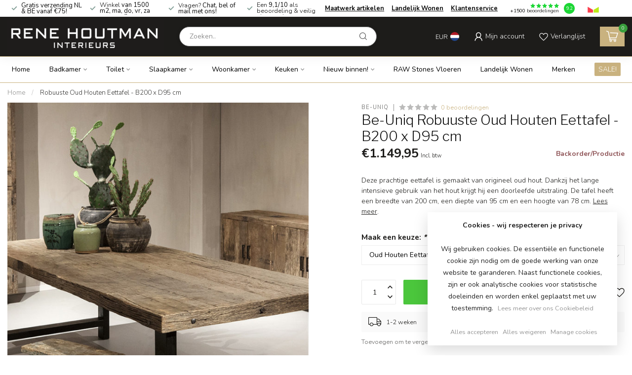

--- FILE ---
content_type: text/html;charset=utf-8
request_url: https://www.renehoutman.nl/robuuste-oud-houten-eettafel-l95-x-b200-cm.html
body_size: 46206
content:
<!DOCTYPE html>
<html lang="nl">
  <head>
<link rel="preconnect" href="https://cdn.webshopapp.com">
<link rel="preconnect" href="https://fonts.googleapis.com">
<link rel="preconnect" href="https://fonts.gstatic.com" crossorigin>
<!--

    Theme Proxima | v1.0.0.1801202301_1_251023
    Theme designed and created by Dyvelopment - We are true e-commerce heroes!

    For custom Lightspeed eCom development or design contact us at www.dyvelopment.com

      _____                  _                                  _   
     |  __ \                | |                                | |  
     | |  | |_   ___   _____| | ___  _ __  _ __ ___   ___ _ __ | |_ 
     | |  | | | | \ \ / / _ \ |/ _ \| '_ \| '_ ` _ \ / _ \ '_ \| __|
     | |__| | |_| |\ V /  __/ | (_) | |_) | | | | | |  __/ | | | |_ 
     |_____/ \__, | \_/ \___|_|\___/| .__/|_| |_| |_|\___|_| |_|\__|
              __/ |                 | |                             
             |___/                  |_|                             
-->


<meta charset="utf-8"/>
<!-- [START] 'blocks/head.rain' -->
<!--

  (c) 2008-2026 Lightspeed Netherlands B.V.
  http://www.lightspeedhq.com
  Generated: 18-01-2026 @ 20:39:47

-->
<link rel="canonical" href="https://www.renehoutman.nl/robuuste-oud-houten-eettafel-l95-x-b200-cm.html"/>
<link rel="alternate" href="https://www.renehoutman.nl/index.rss" type="application/rss+xml" title="Nieuwe producten"/>
<link href="https://cdn.webshopapp.com/assets/cookielaw.css?2025-02-20" rel="stylesheet" type="text/css"/>
<meta name="robots" content="noodp,noydir"/>
<meta name="google-site-verification" content="KblCrCQKJ-Tv2wWAHBR4KPHx8JdIDXrABTqqTR1D7UU"/>
<meta property="og:url" content="https://www.renehoutman.nl/robuuste-oud-houten-eettafel-l95-x-b200-cm.html?source=facebook"/>
<meta property="og:site_name" content="Rene Houtman"/>
<meta property="og:title" content="Oud Houten Eettafel Kopen? Robuuste Oud Houten Eettafel B200 x D95 cm"/>
<meta property="og:description" content="Deze prachtige eettafel is gemaakt van origineel oud hout. Dankzij het lange intensieve gebruik van het hout krijgt hij een doorleefde uitstraling. "/>
<meta property="og:image" content="https://cdn.webshopapp.com/shops/251023/files/408643426/be-uniq-robuuste-oud-houten-eettafel-b200-x-d95-cm.jpg"/>
<script src="https://www.powr.io/powr.js?external-type=lightspeed"></script>
<script>
(function(w,d,s,l,i){w[l]=w[l]||[];w[l].push({'gtm.start':
new Date().getTime(),event:'gtm.js'});var f=d.getElementsByTagName(s)[0],
j=d.createElement(s),dl=l!='dataLayer'?'&l='+l:'';j.async=true;j.src=
'https://www.googletagmanager.com/gtm.js?id='+i+dl;f.parentNode.insertBefore(j,f);
})(window,document,'script','dataLayer','GTM-WVXGF7Q');</script>
<!-- End Google Tag Manager -->
</script>
<!--[if lt IE 9]>
<script src="https://cdn.webshopapp.com/assets/html5shiv.js?2025-02-20"></script>
<![endif]-->
<!-- [END] 'blocks/head.rain' -->

<title>Oud Houten Eettafel Kopen? Robuuste Oud Houten Eettafel B200 x D95 cm - Rene Houtman</title>

<meta name="dyapps-addons-enabled" content="false">
<meta name="dyapps-addons-version" content="2022081001">
<meta name="dyapps-theme-name" content="Proxima">
<meta name="dyapps-theme-editor" content="true">

<meta name="description" content="Deze prachtige eettafel is gemaakt van origineel oud hout. Dankzij het lange intensieve gebruik van het hout krijgt hij een doorleefde uitstraling. " />
<meta name="keywords" content="Be-Uniq, Robuuste, Oud, Houten, Eettafel, -, B200, x, D95, cm, landelijk wonen, rene houtman, landelijke keukens, landelijke badkamers, castle stones, eiken keukens, landelijk, poolhouse, bed &amp; breakfast, projectrealisatie, advies, landelijke product" />

<meta http-equiv="X-UA-Compatible" content="IE=edge">
<meta name="viewport" content="width=device-width, initial-scale=1">

<link rel="shortcut icon" href="https://cdn.webshopapp.com/shops/251023/themes/181576/v/1790055/assets/favicon.ico?20230313150217" type="image/x-icon" />
<link rel="preload" as="image" href="https://cdn.webshopapp.com/shops/251023/themes/181576/v/1790458/assets/logo.png?20230314100804">


	<link rel="preload" as="image" href="https://cdn.webshopapp.com/shops/251023/files/408643426/650x750x1/be-uniq-robuuste-oud-houten-eettafel-b200-x-d95-cm.jpg">

<script src="https://cdn.webshopapp.com/shops/251023/themes/181576/assets/jquery-1-12-4-min.js?20251216160550" defer></script>
<script>if(navigator.userAgent.indexOf("MSIE ") > -1 || navigator.userAgent.indexOf("Trident/") > -1) { document.write('<script src="https://cdn.webshopapp.com/shops/251023/themes/181576/assets/intersection-observer-polyfill.js?20251216160550">\x3C/script>') }</script>

<style>/*!
 * Bootstrap Reboot v4.6.1 (https://getbootstrap.com/)
 * Copyright 2011-2021 The Bootstrap Authors
 * Copyright 2011-2021 Twitter, Inc.
 * Licensed under MIT (https://github.com/twbs/bootstrap/blob/main/LICENSE)
 * Forked from Normalize.css, licensed MIT (https://github.com/necolas/normalize.css/blob/master/LICENSE.md)
 */*,*::before,*::after{box-sizing:border-box}html{font-family:sans-serif;line-height:1.15;-webkit-text-size-adjust:100%;-webkit-tap-highlight-color:rgba(0,0,0,0)}article,aside,figcaption,figure,footer,header,hgroup,main,nav,section{display:block}body{margin:0;font-family:-apple-system,BlinkMacSystemFont,"Segoe UI",Roboto,"Helvetica Neue",Arial,"Noto Sans","Liberation Sans",sans-serif,"Apple Color Emoji","Segoe UI Emoji","Segoe UI Symbol","Noto Color Emoji";font-size:1rem;font-weight:400;line-height:1.42857143;color:#212529;text-align:left;background-color:#fff}[tabindex="-1"]:focus:not(:focus-visible){outline:0 !important}hr{box-sizing:content-box;height:0;overflow:visible}h1,h2,h3,h4,h5,h6{margin-top:0;margin-bottom:.5rem}p{margin-top:0;margin-bottom:1rem}abbr[title],abbr[data-original-title]{text-decoration:underline;text-decoration:underline dotted;cursor:help;border-bottom:0;text-decoration-skip-ink:none}address{margin-bottom:1rem;font-style:normal;line-height:inherit}ol,ul,dl{margin-top:0;margin-bottom:1rem}ol ol,ul ul,ol ul,ul ol{margin-bottom:0}dt{font-weight:700}dd{margin-bottom:.5rem;margin-left:0}blockquote{margin:0 0 1rem}b,strong{font-weight:bolder}small{font-size:80%}sub,sup{position:relative;font-size:75%;line-height:0;vertical-align:baseline}sub{bottom:-0.25em}sup{top:-0.5em}a{color:#007bff;text-decoration:none;background-color:transparent}a:hover{color:#0056b3;text-decoration:underline}a:not([href]):not([class]){color:inherit;text-decoration:none}a:not([href]):not([class]):hover{color:inherit;text-decoration:none}pre,code,kbd,samp{font-family:SFMono-Regular,Menlo,Monaco,Consolas,"Liberation Mono","Courier New",monospace;font-size:1em}pre{margin-top:0;margin-bottom:1rem;overflow:auto;-ms-overflow-style:scrollbar}figure{margin:0 0 1rem}img{vertical-align:middle;border-style:none}svg{overflow:hidden;vertical-align:middle}table{border-collapse:collapse}caption{padding-top:.75rem;padding-bottom:.75rem;color:#6c757d;text-align:left;caption-side:bottom}th{text-align:inherit;text-align:-webkit-match-parent}label{display:inline-block;margin-bottom:.5rem}button{border-radius:0}button:focus:not(:focus-visible){outline:0}input,button,select,optgroup,textarea{margin:0;font-family:inherit;font-size:inherit;line-height:inherit}button,input{overflow:visible}button,select{text-transform:none}[role=button]{cursor:pointer}select{word-wrap:normal}button,[type=button],[type=reset],[type=submit]{-webkit-appearance:button}button:not(:disabled),[type=button]:not(:disabled),[type=reset]:not(:disabled),[type=submit]:not(:disabled){cursor:pointer}button::-moz-focus-inner,[type=button]::-moz-focus-inner,[type=reset]::-moz-focus-inner,[type=submit]::-moz-focus-inner{padding:0;border-style:none}input[type=radio],input[type=checkbox]{box-sizing:border-box;padding:0}textarea{overflow:auto;resize:vertical}fieldset{min-width:0;padding:0;margin:0;border:0}legend{display:block;width:100%;max-width:100%;padding:0;margin-bottom:.5rem;font-size:1.5rem;line-height:inherit;color:inherit;white-space:normal}progress{vertical-align:baseline}[type=number]::-webkit-inner-spin-button,[type=number]::-webkit-outer-spin-button{height:auto}[type=search]{outline-offset:-2px;-webkit-appearance:none}[type=search]::-webkit-search-decoration{-webkit-appearance:none}::-webkit-file-upload-button{font:inherit;-webkit-appearance:button}output{display:inline-block}summary{display:list-item;cursor:pointer}template{display:none}[hidden]{display:none !important}/*!
 * Bootstrap Grid v4.6.1 (https://getbootstrap.com/)
 * Copyright 2011-2021 The Bootstrap Authors
 * Copyright 2011-2021 Twitter, Inc.
 * Licensed under MIT (https://github.com/twbs/bootstrap/blob/main/LICENSE)
 */html{box-sizing:border-box;-ms-overflow-style:scrollbar}*,*::before,*::after{box-sizing:inherit}.container,.container-fluid,.container-xl,.container-lg,.container-md,.container-sm{width:100%;padding-right:15px;padding-left:15px;margin-right:auto;margin-left:auto}@media(min-width: 576px){.container-sm,.container{max-width:540px}}@media(min-width: 768px){.container-md,.container-sm,.container{max-width:720px}}@media(min-width: 992px){.container-lg,.container-md,.container-sm,.container{max-width:960px}}@media(min-width: 1200px){.container-xl,.container-lg,.container-md,.container-sm,.container{max-width:1140px}}.row{display:flex;flex-wrap:wrap;margin-right:-15px;margin-left:-15px}.no-gutters{margin-right:0;margin-left:0}.no-gutters>.col,.no-gutters>[class*=col-]{padding-right:0;padding-left:0}.col-xl,.col-xl-auto,.col-xl-12,.col-xl-11,.col-xl-10,.col-xl-9,.col-xl-8,.col-xl-7,.col-xl-6,.col-xl-5,.col-xl-4,.col-xl-3,.col-xl-2,.col-xl-1,.col-lg,.col-lg-auto,.col-lg-12,.col-lg-11,.col-lg-10,.col-lg-9,.col-lg-8,.col-lg-7,.col-lg-6,.col-lg-5,.col-lg-4,.col-lg-3,.col-lg-2,.col-lg-1,.col-md,.col-md-auto,.col-md-12,.col-md-11,.col-md-10,.col-md-9,.col-md-8,.col-md-7,.col-md-6,.col-md-5,.col-md-4,.col-md-3,.col-md-2,.col-md-1,.col-sm,.col-sm-auto,.col-sm-12,.col-sm-11,.col-sm-10,.col-sm-9,.col-sm-8,.col-sm-7,.col-sm-6,.col-sm-5,.col-sm-4,.col-sm-3,.col-sm-2,.col-sm-1,.col,.col-auto,.col-12,.col-11,.col-10,.col-9,.col-8,.col-7,.col-6,.col-5,.col-4,.col-3,.col-2,.col-1{position:relative;width:100%;padding-right:15px;padding-left:15px}.col{flex-basis:0;flex-grow:1;max-width:100%}.row-cols-1>*{flex:0 0 100%;max-width:100%}.row-cols-2>*{flex:0 0 50%;max-width:50%}.row-cols-3>*{flex:0 0 33.3333333333%;max-width:33.3333333333%}.row-cols-4>*{flex:0 0 25%;max-width:25%}.row-cols-5>*{flex:0 0 20%;max-width:20%}.row-cols-6>*{flex:0 0 16.6666666667%;max-width:16.6666666667%}.col-auto{flex:0 0 auto;width:auto;max-width:100%}.col-1{flex:0 0 8.33333333%;max-width:8.33333333%}.col-2{flex:0 0 16.66666667%;max-width:16.66666667%}.col-3{flex:0 0 25%;max-width:25%}.col-4{flex:0 0 33.33333333%;max-width:33.33333333%}.col-5{flex:0 0 41.66666667%;max-width:41.66666667%}.col-6{flex:0 0 50%;max-width:50%}.col-7{flex:0 0 58.33333333%;max-width:58.33333333%}.col-8{flex:0 0 66.66666667%;max-width:66.66666667%}.col-9{flex:0 0 75%;max-width:75%}.col-10{flex:0 0 83.33333333%;max-width:83.33333333%}.col-11{flex:0 0 91.66666667%;max-width:91.66666667%}.col-12{flex:0 0 100%;max-width:100%}.order-first{order:-1}.order-last{order:13}.order-0{order:0}.order-1{order:1}.order-2{order:2}.order-3{order:3}.order-4{order:4}.order-5{order:5}.order-6{order:6}.order-7{order:7}.order-8{order:8}.order-9{order:9}.order-10{order:10}.order-11{order:11}.order-12{order:12}.offset-1{margin-left:8.33333333%}.offset-2{margin-left:16.66666667%}.offset-3{margin-left:25%}.offset-4{margin-left:33.33333333%}.offset-5{margin-left:41.66666667%}.offset-6{margin-left:50%}.offset-7{margin-left:58.33333333%}.offset-8{margin-left:66.66666667%}.offset-9{margin-left:75%}.offset-10{margin-left:83.33333333%}.offset-11{margin-left:91.66666667%}@media(min-width: 576px){.col-sm{flex-basis:0;flex-grow:1;max-width:100%}.row-cols-sm-1>*{flex:0 0 100%;max-width:100%}.row-cols-sm-2>*{flex:0 0 50%;max-width:50%}.row-cols-sm-3>*{flex:0 0 33.3333333333%;max-width:33.3333333333%}.row-cols-sm-4>*{flex:0 0 25%;max-width:25%}.row-cols-sm-5>*{flex:0 0 20%;max-width:20%}.row-cols-sm-6>*{flex:0 0 16.6666666667%;max-width:16.6666666667%}.col-sm-auto{flex:0 0 auto;width:auto;max-width:100%}.col-sm-1{flex:0 0 8.33333333%;max-width:8.33333333%}.col-sm-2{flex:0 0 16.66666667%;max-width:16.66666667%}.col-sm-3{flex:0 0 25%;max-width:25%}.col-sm-4{flex:0 0 33.33333333%;max-width:33.33333333%}.col-sm-5{flex:0 0 41.66666667%;max-width:41.66666667%}.col-sm-6{flex:0 0 50%;max-width:50%}.col-sm-7{flex:0 0 58.33333333%;max-width:58.33333333%}.col-sm-8{flex:0 0 66.66666667%;max-width:66.66666667%}.col-sm-9{flex:0 0 75%;max-width:75%}.col-sm-10{flex:0 0 83.33333333%;max-width:83.33333333%}.col-sm-11{flex:0 0 91.66666667%;max-width:91.66666667%}.col-sm-12{flex:0 0 100%;max-width:100%}.order-sm-first{order:-1}.order-sm-last{order:13}.order-sm-0{order:0}.order-sm-1{order:1}.order-sm-2{order:2}.order-sm-3{order:3}.order-sm-4{order:4}.order-sm-5{order:5}.order-sm-6{order:6}.order-sm-7{order:7}.order-sm-8{order:8}.order-sm-9{order:9}.order-sm-10{order:10}.order-sm-11{order:11}.order-sm-12{order:12}.offset-sm-0{margin-left:0}.offset-sm-1{margin-left:8.33333333%}.offset-sm-2{margin-left:16.66666667%}.offset-sm-3{margin-left:25%}.offset-sm-4{margin-left:33.33333333%}.offset-sm-5{margin-left:41.66666667%}.offset-sm-6{margin-left:50%}.offset-sm-7{margin-left:58.33333333%}.offset-sm-8{margin-left:66.66666667%}.offset-sm-9{margin-left:75%}.offset-sm-10{margin-left:83.33333333%}.offset-sm-11{margin-left:91.66666667%}}@media(min-width: 768px){.col-md{flex-basis:0;flex-grow:1;max-width:100%}.row-cols-md-1>*{flex:0 0 100%;max-width:100%}.row-cols-md-2>*{flex:0 0 50%;max-width:50%}.row-cols-md-3>*{flex:0 0 33.3333333333%;max-width:33.3333333333%}.row-cols-md-4>*{flex:0 0 25%;max-width:25%}.row-cols-md-5>*{flex:0 0 20%;max-width:20%}.row-cols-md-6>*{flex:0 0 16.6666666667%;max-width:16.6666666667%}.col-md-auto{flex:0 0 auto;width:auto;max-width:100%}.col-md-1{flex:0 0 8.33333333%;max-width:8.33333333%}.col-md-2{flex:0 0 16.66666667%;max-width:16.66666667%}.col-md-3{flex:0 0 25%;max-width:25%}.col-md-4{flex:0 0 33.33333333%;max-width:33.33333333%}.col-md-5{flex:0 0 41.66666667%;max-width:41.66666667%}.col-md-6{flex:0 0 50%;max-width:50%}.col-md-7{flex:0 0 58.33333333%;max-width:58.33333333%}.col-md-8{flex:0 0 66.66666667%;max-width:66.66666667%}.col-md-9{flex:0 0 75%;max-width:75%}.col-md-10{flex:0 0 83.33333333%;max-width:83.33333333%}.col-md-11{flex:0 0 91.66666667%;max-width:91.66666667%}.col-md-12{flex:0 0 100%;max-width:100%}.order-md-first{order:-1}.order-md-last{order:13}.order-md-0{order:0}.order-md-1{order:1}.order-md-2{order:2}.order-md-3{order:3}.order-md-4{order:4}.order-md-5{order:5}.order-md-6{order:6}.order-md-7{order:7}.order-md-8{order:8}.order-md-9{order:9}.order-md-10{order:10}.order-md-11{order:11}.order-md-12{order:12}.offset-md-0{margin-left:0}.offset-md-1{margin-left:8.33333333%}.offset-md-2{margin-left:16.66666667%}.offset-md-3{margin-left:25%}.offset-md-4{margin-left:33.33333333%}.offset-md-5{margin-left:41.66666667%}.offset-md-6{margin-left:50%}.offset-md-7{margin-left:58.33333333%}.offset-md-8{margin-left:66.66666667%}.offset-md-9{margin-left:75%}.offset-md-10{margin-left:83.33333333%}.offset-md-11{margin-left:91.66666667%}}@media(min-width: 992px){.col-lg{flex-basis:0;flex-grow:1;max-width:100%}.row-cols-lg-1>*{flex:0 0 100%;max-width:100%}.row-cols-lg-2>*{flex:0 0 50%;max-width:50%}.row-cols-lg-3>*{flex:0 0 33.3333333333%;max-width:33.3333333333%}.row-cols-lg-4>*{flex:0 0 25%;max-width:25%}.row-cols-lg-5>*{flex:0 0 20%;max-width:20%}.row-cols-lg-6>*{flex:0 0 16.6666666667%;max-width:16.6666666667%}.col-lg-auto{flex:0 0 auto;width:auto;max-width:100%}.col-lg-1{flex:0 0 8.33333333%;max-width:8.33333333%}.col-lg-2{flex:0 0 16.66666667%;max-width:16.66666667%}.col-lg-3{flex:0 0 25%;max-width:25%}.col-lg-4{flex:0 0 33.33333333%;max-width:33.33333333%}.col-lg-5{flex:0 0 41.66666667%;max-width:41.66666667%}.col-lg-6{flex:0 0 50%;max-width:50%}.col-lg-7{flex:0 0 58.33333333%;max-width:58.33333333%}.col-lg-8{flex:0 0 66.66666667%;max-width:66.66666667%}.col-lg-9{flex:0 0 75%;max-width:75%}.col-lg-10{flex:0 0 83.33333333%;max-width:83.33333333%}.col-lg-11{flex:0 0 91.66666667%;max-width:91.66666667%}.col-lg-12{flex:0 0 100%;max-width:100%}.order-lg-first{order:-1}.order-lg-last{order:13}.order-lg-0{order:0}.order-lg-1{order:1}.order-lg-2{order:2}.order-lg-3{order:3}.order-lg-4{order:4}.order-lg-5{order:5}.order-lg-6{order:6}.order-lg-7{order:7}.order-lg-8{order:8}.order-lg-9{order:9}.order-lg-10{order:10}.order-lg-11{order:11}.order-lg-12{order:12}.offset-lg-0{margin-left:0}.offset-lg-1{margin-left:8.33333333%}.offset-lg-2{margin-left:16.66666667%}.offset-lg-3{margin-left:25%}.offset-lg-4{margin-left:33.33333333%}.offset-lg-5{margin-left:41.66666667%}.offset-lg-6{margin-left:50%}.offset-lg-7{margin-left:58.33333333%}.offset-lg-8{margin-left:66.66666667%}.offset-lg-9{margin-left:75%}.offset-lg-10{margin-left:83.33333333%}.offset-lg-11{margin-left:91.66666667%}}@media(min-width: 1200px){.col-xl{flex-basis:0;flex-grow:1;max-width:100%}.row-cols-xl-1>*{flex:0 0 100%;max-width:100%}.row-cols-xl-2>*{flex:0 0 50%;max-width:50%}.row-cols-xl-3>*{flex:0 0 33.3333333333%;max-width:33.3333333333%}.row-cols-xl-4>*{flex:0 0 25%;max-width:25%}.row-cols-xl-5>*{flex:0 0 20%;max-width:20%}.row-cols-xl-6>*{flex:0 0 16.6666666667%;max-width:16.6666666667%}.col-xl-auto{flex:0 0 auto;width:auto;max-width:100%}.col-xl-1{flex:0 0 8.33333333%;max-width:8.33333333%}.col-xl-2{flex:0 0 16.66666667%;max-width:16.66666667%}.col-xl-3{flex:0 0 25%;max-width:25%}.col-xl-4{flex:0 0 33.33333333%;max-width:33.33333333%}.col-xl-5{flex:0 0 41.66666667%;max-width:41.66666667%}.col-xl-6{flex:0 0 50%;max-width:50%}.col-xl-7{flex:0 0 58.33333333%;max-width:58.33333333%}.col-xl-8{flex:0 0 66.66666667%;max-width:66.66666667%}.col-xl-9{flex:0 0 75%;max-width:75%}.col-xl-10{flex:0 0 83.33333333%;max-width:83.33333333%}.col-xl-11{flex:0 0 91.66666667%;max-width:91.66666667%}.col-xl-12{flex:0 0 100%;max-width:100%}.order-xl-first{order:-1}.order-xl-last{order:13}.order-xl-0{order:0}.order-xl-1{order:1}.order-xl-2{order:2}.order-xl-3{order:3}.order-xl-4{order:4}.order-xl-5{order:5}.order-xl-6{order:6}.order-xl-7{order:7}.order-xl-8{order:8}.order-xl-9{order:9}.order-xl-10{order:10}.order-xl-11{order:11}.order-xl-12{order:12}.offset-xl-0{margin-left:0}.offset-xl-1{margin-left:8.33333333%}.offset-xl-2{margin-left:16.66666667%}.offset-xl-3{margin-left:25%}.offset-xl-4{margin-left:33.33333333%}.offset-xl-5{margin-left:41.66666667%}.offset-xl-6{margin-left:50%}.offset-xl-7{margin-left:58.33333333%}.offset-xl-8{margin-left:66.66666667%}.offset-xl-9{margin-left:75%}.offset-xl-10{margin-left:83.33333333%}.offset-xl-11{margin-left:91.66666667%}}.d-none{display:none !important}.d-inline{display:inline !important}.d-inline-block{display:inline-block !important}.d-block{display:block !important}.d-table{display:table !important}.d-table-row{display:table-row !important}.d-table-cell{display:table-cell !important}.d-flex{display:flex !important}.d-inline-flex{display:inline-flex !important}@media(min-width: 576px){.d-sm-none{display:none !important}.d-sm-inline{display:inline !important}.d-sm-inline-block{display:inline-block !important}.d-sm-block{display:block !important}.d-sm-table{display:table !important}.d-sm-table-row{display:table-row !important}.d-sm-table-cell{display:table-cell !important}.d-sm-flex{display:flex !important}.d-sm-inline-flex{display:inline-flex !important}}@media(min-width: 768px){.d-md-none{display:none !important}.d-md-inline{display:inline !important}.d-md-inline-block{display:inline-block !important}.d-md-block{display:block !important}.d-md-table{display:table !important}.d-md-table-row{display:table-row !important}.d-md-table-cell{display:table-cell !important}.d-md-flex{display:flex !important}.d-md-inline-flex{display:inline-flex !important}}@media(min-width: 992px){.d-lg-none{display:none !important}.d-lg-inline{display:inline !important}.d-lg-inline-block{display:inline-block !important}.d-lg-block{display:block !important}.d-lg-table{display:table !important}.d-lg-table-row{display:table-row !important}.d-lg-table-cell{display:table-cell !important}.d-lg-flex{display:flex !important}.d-lg-inline-flex{display:inline-flex !important}}@media(min-width: 1200px){.d-xl-none{display:none !important}.d-xl-inline{display:inline !important}.d-xl-inline-block{display:inline-block !important}.d-xl-block{display:block !important}.d-xl-table{display:table !important}.d-xl-table-row{display:table-row !important}.d-xl-table-cell{display:table-cell !important}.d-xl-flex{display:flex !important}.d-xl-inline-flex{display:inline-flex !important}}@media print{.d-print-none{display:none !important}.d-print-inline{display:inline !important}.d-print-inline-block{display:inline-block !important}.d-print-block{display:block !important}.d-print-table{display:table !important}.d-print-table-row{display:table-row !important}.d-print-table-cell{display:table-cell !important}.d-print-flex{display:flex !important}.d-print-inline-flex{display:inline-flex !important}}.flex-row{flex-direction:row !important}.flex-column{flex-direction:column !important}.flex-row-reverse{flex-direction:row-reverse !important}.flex-column-reverse{flex-direction:column-reverse !important}.flex-wrap{flex-wrap:wrap !important}.flex-nowrap{flex-wrap:nowrap !important}.flex-wrap-reverse{flex-wrap:wrap-reverse !important}.flex-fill{flex:1 1 auto !important}.flex-grow-0{flex-grow:0 !important}.flex-grow-1{flex-grow:1 !important}.flex-shrink-0{flex-shrink:0 !important}.flex-shrink-1{flex-shrink:1 !important}.justify-content-start{justify-content:flex-start !important}.justify-content-end{justify-content:flex-end !important}.justify-content-center{justify-content:center !important}.justify-content-between{justify-content:space-between !important}.justify-content-around{justify-content:space-around !important}.align-items-start{align-items:flex-start !important}.align-items-end{align-items:flex-end !important}.align-items-center{align-items:center !important}.align-items-baseline{align-items:baseline !important}.align-items-stretch{align-items:stretch !important}.align-content-start{align-content:flex-start !important}.align-content-end{align-content:flex-end !important}.align-content-center{align-content:center !important}.align-content-between{align-content:space-between !important}.align-content-around{align-content:space-around !important}.align-content-stretch{align-content:stretch !important}.align-self-auto{align-self:auto !important}.align-self-start{align-self:flex-start !important}.align-self-end{align-self:flex-end !important}.align-self-center{align-self:center !important}.align-self-baseline{align-self:baseline !important}.align-self-stretch{align-self:stretch !important}@media(min-width: 576px){.flex-sm-row{flex-direction:row !important}.flex-sm-column{flex-direction:column !important}.flex-sm-row-reverse{flex-direction:row-reverse !important}.flex-sm-column-reverse{flex-direction:column-reverse !important}.flex-sm-wrap{flex-wrap:wrap !important}.flex-sm-nowrap{flex-wrap:nowrap !important}.flex-sm-wrap-reverse{flex-wrap:wrap-reverse !important}.flex-sm-fill{flex:1 1 auto !important}.flex-sm-grow-0{flex-grow:0 !important}.flex-sm-grow-1{flex-grow:1 !important}.flex-sm-shrink-0{flex-shrink:0 !important}.flex-sm-shrink-1{flex-shrink:1 !important}.justify-content-sm-start{justify-content:flex-start !important}.justify-content-sm-end{justify-content:flex-end !important}.justify-content-sm-center{justify-content:center !important}.justify-content-sm-between{justify-content:space-between !important}.justify-content-sm-around{justify-content:space-around !important}.align-items-sm-start{align-items:flex-start !important}.align-items-sm-end{align-items:flex-end !important}.align-items-sm-center{align-items:center !important}.align-items-sm-baseline{align-items:baseline !important}.align-items-sm-stretch{align-items:stretch !important}.align-content-sm-start{align-content:flex-start !important}.align-content-sm-end{align-content:flex-end !important}.align-content-sm-center{align-content:center !important}.align-content-sm-between{align-content:space-between !important}.align-content-sm-around{align-content:space-around !important}.align-content-sm-stretch{align-content:stretch !important}.align-self-sm-auto{align-self:auto !important}.align-self-sm-start{align-self:flex-start !important}.align-self-sm-end{align-self:flex-end !important}.align-self-sm-center{align-self:center !important}.align-self-sm-baseline{align-self:baseline !important}.align-self-sm-stretch{align-self:stretch !important}}@media(min-width: 768px){.flex-md-row{flex-direction:row !important}.flex-md-column{flex-direction:column !important}.flex-md-row-reverse{flex-direction:row-reverse !important}.flex-md-column-reverse{flex-direction:column-reverse !important}.flex-md-wrap{flex-wrap:wrap !important}.flex-md-nowrap{flex-wrap:nowrap !important}.flex-md-wrap-reverse{flex-wrap:wrap-reverse !important}.flex-md-fill{flex:1 1 auto !important}.flex-md-grow-0{flex-grow:0 !important}.flex-md-grow-1{flex-grow:1 !important}.flex-md-shrink-0{flex-shrink:0 !important}.flex-md-shrink-1{flex-shrink:1 !important}.justify-content-md-start{justify-content:flex-start !important}.justify-content-md-end{justify-content:flex-end !important}.justify-content-md-center{justify-content:center !important}.justify-content-md-between{justify-content:space-between !important}.justify-content-md-around{justify-content:space-around !important}.align-items-md-start{align-items:flex-start !important}.align-items-md-end{align-items:flex-end !important}.align-items-md-center{align-items:center !important}.align-items-md-baseline{align-items:baseline !important}.align-items-md-stretch{align-items:stretch !important}.align-content-md-start{align-content:flex-start !important}.align-content-md-end{align-content:flex-end !important}.align-content-md-center{align-content:center !important}.align-content-md-between{align-content:space-between !important}.align-content-md-around{align-content:space-around !important}.align-content-md-stretch{align-content:stretch !important}.align-self-md-auto{align-self:auto !important}.align-self-md-start{align-self:flex-start !important}.align-self-md-end{align-self:flex-end !important}.align-self-md-center{align-self:center !important}.align-self-md-baseline{align-self:baseline !important}.align-self-md-stretch{align-self:stretch !important}}@media(min-width: 992px){.flex-lg-row{flex-direction:row !important}.flex-lg-column{flex-direction:column !important}.flex-lg-row-reverse{flex-direction:row-reverse !important}.flex-lg-column-reverse{flex-direction:column-reverse !important}.flex-lg-wrap{flex-wrap:wrap !important}.flex-lg-nowrap{flex-wrap:nowrap !important}.flex-lg-wrap-reverse{flex-wrap:wrap-reverse !important}.flex-lg-fill{flex:1 1 auto !important}.flex-lg-grow-0{flex-grow:0 !important}.flex-lg-grow-1{flex-grow:1 !important}.flex-lg-shrink-0{flex-shrink:0 !important}.flex-lg-shrink-1{flex-shrink:1 !important}.justify-content-lg-start{justify-content:flex-start !important}.justify-content-lg-end{justify-content:flex-end !important}.justify-content-lg-center{justify-content:center !important}.justify-content-lg-between{justify-content:space-between !important}.justify-content-lg-around{justify-content:space-around !important}.align-items-lg-start{align-items:flex-start !important}.align-items-lg-end{align-items:flex-end !important}.align-items-lg-center{align-items:center !important}.align-items-lg-baseline{align-items:baseline !important}.align-items-lg-stretch{align-items:stretch !important}.align-content-lg-start{align-content:flex-start !important}.align-content-lg-end{align-content:flex-end !important}.align-content-lg-center{align-content:center !important}.align-content-lg-between{align-content:space-between !important}.align-content-lg-around{align-content:space-around !important}.align-content-lg-stretch{align-content:stretch !important}.align-self-lg-auto{align-self:auto !important}.align-self-lg-start{align-self:flex-start !important}.align-self-lg-end{align-self:flex-end !important}.align-self-lg-center{align-self:center !important}.align-self-lg-baseline{align-self:baseline !important}.align-self-lg-stretch{align-self:stretch !important}}@media(min-width: 1200px){.flex-xl-row{flex-direction:row !important}.flex-xl-column{flex-direction:column !important}.flex-xl-row-reverse{flex-direction:row-reverse !important}.flex-xl-column-reverse{flex-direction:column-reverse !important}.flex-xl-wrap{flex-wrap:wrap !important}.flex-xl-nowrap{flex-wrap:nowrap !important}.flex-xl-wrap-reverse{flex-wrap:wrap-reverse !important}.flex-xl-fill{flex:1 1 auto !important}.flex-xl-grow-0{flex-grow:0 !important}.flex-xl-grow-1{flex-grow:1 !important}.flex-xl-shrink-0{flex-shrink:0 !important}.flex-xl-shrink-1{flex-shrink:1 !important}.justify-content-xl-start{justify-content:flex-start !important}.justify-content-xl-end{justify-content:flex-end !important}.justify-content-xl-center{justify-content:center !important}.justify-content-xl-between{justify-content:space-between !important}.justify-content-xl-around{justify-content:space-around !important}.align-items-xl-start{align-items:flex-start !important}.align-items-xl-end{align-items:flex-end !important}.align-items-xl-center{align-items:center !important}.align-items-xl-baseline{align-items:baseline !important}.align-items-xl-stretch{align-items:stretch !important}.align-content-xl-start{align-content:flex-start !important}.align-content-xl-end{align-content:flex-end !important}.align-content-xl-center{align-content:center !important}.align-content-xl-between{align-content:space-between !important}.align-content-xl-around{align-content:space-around !important}.align-content-xl-stretch{align-content:stretch !important}.align-self-xl-auto{align-self:auto !important}.align-self-xl-start{align-self:flex-start !important}.align-self-xl-end{align-self:flex-end !important}.align-self-xl-center{align-self:center !important}.align-self-xl-baseline{align-self:baseline !important}.align-self-xl-stretch{align-self:stretch !important}}.m-0{margin:0 !important}.mt-0,.my-0{margin-top:0 !important}.mr-0,.mx-0{margin-right:0 !important}.mb-0,.my-0{margin-bottom:0 !important}.ml-0,.mx-0{margin-left:0 !important}.m-1{margin:5px !important}.mt-1,.my-1{margin-top:5px !important}.mr-1,.mx-1{margin-right:5px !important}.mb-1,.my-1{margin-bottom:5px !important}.ml-1,.mx-1{margin-left:5px !important}.m-2{margin:10px !important}.mt-2,.my-2{margin-top:10px !important}.mr-2,.mx-2{margin-right:10px !important}.mb-2,.my-2{margin-bottom:10px !important}.ml-2,.mx-2{margin-left:10px !important}.m-3{margin:15px !important}.mt-3,.my-3{margin-top:15px !important}.mr-3,.mx-3{margin-right:15px !important}.mb-3,.my-3{margin-bottom:15px !important}.ml-3,.mx-3{margin-left:15px !important}.m-4{margin:30px !important}.mt-4,.my-4{margin-top:30px !important}.mr-4,.mx-4{margin-right:30px !important}.mb-4,.my-4{margin-bottom:30px !important}.ml-4,.mx-4{margin-left:30px !important}.m-5{margin:50px !important}.mt-5,.my-5{margin-top:50px !important}.mr-5,.mx-5{margin-right:50px !important}.mb-5,.my-5{margin-bottom:50px !important}.ml-5,.mx-5{margin-left:50px !important}.m-6{margin:80px !important}.mt-6,.my-6{margin-top:80px !important}.mr-6,.mx-6{margin-right:80px !important}.mb-6,.my-6{margin-bottom:80px !important}.ml-6,.mx-6{margin-left:80px !important}.p-0{padding:0 !important}.pt-0,.py-0{padding-top:0 !important}.pr-0,.px-0{padding-right:0 !important}.pb-0,.py-0{padding-bottom:0 !important}.pl-0,.px-0{padding-left:0 !important}.p-1{padding:5px !important}.pt-1,.py-1{padding-top:5px !important}.pr-1,.px-1{padding-right:5px !important}.pb-1,.py-1{padding-bottom:5px !important}.pl-1,.px-1{padding-left:5px !important}.p-2{padding:10px !important}.pt-2,.py-2{padding-top:10px !important}.pr-2,.px-2{padding-right:10px !important}.pb-2,.py-2{padding-bottom:10px !important}.pl-2,.px-2{padding-left:10px !important}.p-3{padding:15px !important}.pt-3,.py-3{padding-top:15px !important}.pr-3,.px-3{padding-right:15px !important}.pb-3,.py-3{padding-bottom:15px !important}.pl-3,.px-3{padding-left:15px !important}.p-4{padding:30px !important}.pt-4,.py-4{padding-top:30px !important}.pr-4,.px-4{padding-right:30px !important}.pb-4,.py-4{padding-bottom:30px !important}.pl-4,.px-4{padding-left:30px !important}.p-5{padding:50px !important}.pt-5,.py-5{padding-top:50px !important}.pr-5,.px-5{padding-right:50px !important}.pb-5,.py-5{padding-bottom:50px !important}.pl-5,.px-5{padding-left:50px !important}.p-6{padding:80px !important}.pt-6,.py-6{padding-top:80px !important}.pr-6,.px-6{padding-right:80px !important}.pb-6,.py-6{padding-bottom:80px !important}.pl-6,.px-6{padding-left:80px !important}.m-n1{margin:-5px !important}.mt-n1,.my-n1{margin-top:-5px !important}.mr-n1,.mx-n1{margin-right:-5px !important}.mb-n1,.my-n1{margin-bottom:-5px !important}.ml-n1,.mx-n1{margin-left:-5px !important}.m-n2{margin:-10px !important}.mt-n2,.my-n2{margin-top:-10px !important}.mr-n2,.mx-n2{margin-right:-10px !important}.mb-n2,.my-n2{margin-bottom:-10px !important}.ml-n2,.mx-n2{margin-left:-10px !important}.m-n3{margin:-15px !important}.mt-n3,.my-n3{margin-top:-15px !important}.mr-n3,.mx-n3{margin-right:-15px !important}.mb-n3,.my-n3{margin-bottom:-15px !important}.ml-n3,.mx-n3{margin-left:-15px !important}.m-n4{margin:-30px !important}.mt-n4,.my-n4{margin-top:-30px !important}.mr-n4,.mx-n4{margin-right:-30px !important}.mb-n4,.my-n4{margin-bottom:-30px !important}.ml-n4,.mx-n4{margin-left:-30px !important}.m-n5{margin:-50px !important}.mt-n5,.my-n5{margin-top:-50px !important}.mr-n5,.mx-n5{margin-right:-50px !important}.mb-n5,.my-n5{margin-bottom:-50px !important}.ml-n5,.mx-n5{margin-left:-50px !important}.m-n6{margin:-80px !important}.mt-n6,.my-n6{margin-top:-80px !important}.mr-n6,.mx-n6{margin-right:-80px !important}.mb-n6,.my-n6{margin-bottom:-80px !important}.ml-n6,.mx-n6{margin-left:-80px !important}.m-auto{margin:auto !important}.mt-auto,.my-auto{margin-top:auto !important}.mr-auto,.mx-auto{margin-right:auto !important}.mb-auto,.my-auto{margin-bottom:auto !important}.ml-auto,.mx-auto{margin-left:auto !important}@media(min-width: 576px){.m-sm-0{margin:0 !important}.mt-sm-0,.my-sm-0{margin-top:0 !important}.mr-sm-0,.mx-sm-0{margin-right:0 !important}.mb-sm-0,.my-sm-0{margin-bottom:0 !important}.ml-sm-0,.mx-sm-0{margin-left:0 !important}.m-sm-1{margin:5px !important}.mt-sm-1,.my-sm-1{margin-top:5px !important}.mr-sm-1,.mx-sm-1{margin-right:5px !important}.mb-sm-1,.my-sm-1{margin-bottom:5px !important}.ml-sm-1,.mx-sm-1{margin-left:5px !important}.m-sm-2{margin:10px !important}.mt-sm-2,.my-sm-2{margin-top:10px !important}.mr-sm-2,.mx-sm-2{margin-right:10px !important}.mb-sm-2,.my-sm-2{margin-bottom:10px !important}.ml-sm-2,.mx-sm-2{margin-left:10px !important}.m-sm-3{margin:15px !important}.mt-sm-3,.my-sm-3{margin-top:15px !important}.mr-sm-3,.mx-sm-3{margin-right:15px !important}.mb-sm-3,.my-sm-3{margin-bottom:15px !important}.ml-sm-3,.mx-sm-3{margin-left:15px !important}.m-sm-4{margin:30px !important}.mt-sm-4,.my-sm-4{margin-top:30px !important}.mr-sm-4,.mx-sm-4{margin-right:30px !important}.mb-sm-4,.my-sm-4{margin-bottom:30px !important}.ml-sm-4,.mx-sm-4{margin-left:30px !important}.m-sm-5{margin:50px !important}.mt-sm-5,.my-sm-5{margin-top:50px !important}.mr-sm-5,.mx-sm-5{margin-right:50px !important}.mb-sm-5,.my-sm-5{margin-bottom:50px !important}.ml-sm-5,.mx-sm-5{margin-left:50px !important}.m-sm-6{margin:80px !important}.mt-sm-6,.my-sm-6{margin-top:80px !important}.mr-sm-6,.mx-sm-6{margin-right:80px !important}.mb-sm-6,.my-sm-6{margin-bottom:80px !important}.ml-sm-6,.mx-sm-6{margin-left:80px !important}.p-sm-0{padding:0 !important}.pt-sm-0,.py-sm-0{padding-top:0 !important}.pr-sm-0,.px-sm-0{padding-right:0 !important}.pb-sm-0,.py-sm-0{padding-bottom:0 !important}.pl-sm-0,.px-sm-0{padding-left:0 !important}.p-sm-1{padding:5px !important}.pt-sm-1,.py-sm-1{padding-top:5px !important}.pr-sm-1,.px-sm-1{padding-right:5px !important}.pb-sm-1,.py-sm-1{padding-bottom:5px !important}.pl-sm-1,.px-sm-1{padding-left:5px !important}.p-sm-2{padding:10px !important}.pt-sm-2,.py-sm-2{padding-top:10px !important}.pr-sm-2,.px-sm-2{padding-right:10px !important}.pb-sm-2,.py-sm-2{padding-bottom:10px !important}.pl-sm-2,.px-sm-2{padding-left:10px !important}.p-sm-3{padding:15px !important}.pt-sm-3,.py-sm-3{padding-top:15px !important}.pr-sm-3,.px-sm-3{padding-right:15px !important}.pb-sm-3,.py-sm-3{padding-bottom:15px !important}.pl-sm-3,.px-sm-3{padding-left:15px !important}.p-sm-4{padding:30px !important}.pt-sm-4,.py-sm-4{padding-top:30px !important}.pr-sm-4,.px-sm-4{padding-right:30px !important}.pb-sm-4,.py-sm-4{padding-bottom:30px !important}.pl-sm-4,.px-sm-4{padding-left:30px !important}.p-sm-5{padding:50px !important}.pt-sm-5,.py-sm-5{padding-top:50px !important}.pr-sm-5,.px-sm-5{padding-right:50px !important}.pb-sm-5,.py-sm-5{padding-bottom:50px !important}.pl-sm-5,.px-sm-5{padding-left:50px !important}.p-sm-6{padding:80px !important}.pt-sm-6,.py-sm-6{padding-top:80px !important}.pr-sm-6,.px-sm-6{padding-right:80px !important}.pb-sm-6,.py-sm-6{padding-bottom:80px !important}.pl-sm-6,.px-sm-6{padding-left:80px !important}.m-sm-n1{margin:-5px !important}.mt-sm-n1,.my-sm-n1{margin-top:-5px !important}.mr-sm-n1,.mx-sm-n1{margin-right:-5px !important}.mb-sm-n1,.my-sm-n1{margin-bottom:-5px !important}.ml-sm-n1,.mx-sm-n1{margin-left:-5px !important}.m-sm-n2{margin:-10px !important}.mt-sm-n2,.my-sm-n2{margin-top:-10px !important}.mr-sm-n2,.mx-sm-n2{margin-right:-10px !important}.mb-sm-n2,.my-sm-n2{margin-bottom:-10px !important}.ml-sm-n2,.mx-sm-n2{margin-left:-10px !important}.m-sm-n3{margin:-15px !important}.mt-sm-n3,.my-sm-n3{margin-top:-15px !important}.mr-sm-n3,.mx-sm-n3{margin-right:-15px !important}.mb-sm-n3,.my-sm-n3{margin-bottom:-15px !important}.ml-sm-n3,.mx-sm-n3{margin-left:-15px !important}.m-sm-n4{margin:-30px !important}.mt-sm-n4,.my-sm-n4{margin-top:-30px !important}.mr-sm-n4,.mx-sm-n4{margin-right:-30px !important}.mb-sm-n4,.my-sm-n4{margin-bottom:-30px !important}.ml-sm-n4,.mx-sm-n4{margin-left:-30px !important}.m-sm-n5{margin:-50px !important}.mt-sm-n5,.my-sm-n5{margin-top:-50px !important}.mr-sm-n5,.mx-sm-n5{margin-right:-50px !important}.mb-sm-n5,.my-sm-n5{margin-bottom:-50px !important}.ml-sm-n5,.mx-sm-n5{margin-left:-50px !important}.m-sm-n6{margin:-80px !important}.mt-sm-n6,.my-sm-n6{margin-top:-80px !important}.mr-sm-n6,.mx-sm-n6{margin-right:-80px !important}.mb-sm-n6,.my-sm-n6{margin-bottom:-80px !important}.ml-sm-n6,.mx-sm-n6{margin-left:-80px !important}.m-sm-auto{margin:auto !important}.mt-sm-auto,.my-sm-auto{margin-top:auto !important}.mr-sm-auto,.mx-sm-auto{margin-right:auto !important}.mb-sm-auto,.my-sm-auto{margin-bottom:auto !important}.ml-sm-auto,.mx-sm-auto{margin-left:auto !important}}@media(min-width: 768px){.m-md-0{margin:0 !important}.mt-md-0,.my-md-0{margin-top:0 !important}.mr-md-0,.mx-md-0{margin-right:0 !important}.mb-md-0,.my-md-0{margin-bottom:0 !important}.ml-md-0,.mx-md-0{margin-left:0 !important}.m-md-1{margin:5px !important}.mt-md-1,.my-md-1{margin-top:5px !important}.mr-md-1,.mx-md-1{margin-right:5px !important}.mb-md-1,.my-md-1{margin-bottom:5px !important}.ml-md-1,.mx-md-1{margin-left:5px !important}.m-md-2{margin:10px !important}.mt-md-2,.my-md-2{margin-top:10px !important}.mr-md-2,.mx-md-2{margin-right:10px !important}.mb-md-2,.my-md-2{margin-bottom:10px !important}.ml-md-2,.mx-md-2{margin-left:10px !important}.m-md-3{margin:15px !important}.mt-md-3,.my-md-3{margin-top:15px !important}.mr-md-3,.mx-md-3{margin-right:15px !important}.mb-md-3,.my-md-3{margin-bottom:15px !important}.ml-md-3,.mx-md-3{margin-left:15px !important}.m-md-4{margin:30px !important}.mt-md-4,.my-md-4{margin-top:30px !important}.mr-md-4,.mx-md-4{margin-right:30px !important}.mb-md-4,.my-md-4{margin-bottom:30px !important}.ml-md-4,.mx-md-4{margin-left:30px !important}.m-md-5{margin:50px !important}.mt-md-5,.my-md-5{margin-top:50px !important}.mr-md-5,.mx-md-5{margin-right:50px !important}.mb-md-5,.my-md-5{margin-bottom:50px !important}.ml-md-5,.mx-md-5{margin-left:50px !important}.m-md-6{margin:80px !important}.mt-md-6,.my-md-6{margin-top:80px !important}.mr-md-6,.mx-md-6{margin-right:80px !important}.mb-md-6,.my-md-6{margin-bottom:80px !important}.ml-md-6,.mx-md-6{margin-left:80px !important}.p-md-0{padding:0 !important}.pt-md-0,.py-md-0{padding-top:0 !important}.pr-md-0,.px-md-0{padding-right:0 !important}.pb-md-0,.py-md-0{padding-bottom:0 !important}.pl-md-0,.px-md-0{padding-left:0 !important}.p-md-1{padding:5px !important}.pt-md-1,.py-md-1{padding-top:5px !important}.pr-md-1,.px-md-1{padding-right:5px !important}.pb-md-1,.py-md-1{padding-bottom:5px !important}.pl-md-1,.px-md-1{padding-left:5px !important}.p-md-2{padding:10px !important}.pt-md-2,.py-md-2{padding-top:10px !important}.pr-md-2,.px-md-2{padding-right:10px !important}.pb-md-2,.py-md-2{padding-bottom:10px !important}.pl-md-2,.px-md-2{padding-left:10px !important}.p-md-3{padding:15px !important}.pt-md-3,.py-md-3{padding-top:15px !important}.pr-md-3,.px-md-3{padding-right:15px !important}.pb-md-3,.py-md-3{padding-bottom:15px !important}.pl-md-3,.px-md-3{padding-left:15px !important}.p-md-4{padding:30px !important}.pt-md-4,.py-md-4{padding-top:30px !important}.pr-md-4,.px-md-4{padding-right:30px !important}.pb-md-4,.py-md-4{padding-bottom:30px !important}.pl-md-4,.px-md-4{padding-left:30px !important}.p-md-5{padding:50px !important}.pt-md-5,.py-md-5{padding-top:50px !important}.pr-md-5,.px-md-5{padding-right:50px !important}.pb-md-5,.py-md-5{padding-bottom:50px !important}.pl-md-5,.px-md-5{padding-left:50px !important}.p-md-6{padding:80px !important}.pt-md-6,.py-md-6{padding-top:80px !important}.pr-md-6,.px-md-6{padding-right:80px !important}.pb-md-6,.py-md-6{padding-bottom:80px !important}.pl-md-6,.px-md-6{padding-left:80px !important}.m-md-n1{margin:-5px !important}.mt-md-n1,.my-md-n1{margin-top:-5px !important}.mr-md-n1,.mx-md-n1{margin-right:-5px !important}.mb-md-n1,.my-md-n1{margin-bottom:-5px !important}.ml-md-n1,.mx-md-n1{margin-left:-5px !important}.m-md-n2{margin:-10px !important}.mt-md-n2,.my-md-n2{margin-top:-10px !important}.mr-md-n2,.mx-md-n2{margin-right:-10px !important}.mb-md-n2,.my-md-n2{margin-bottom:-10px !important}.ml-md-n2,.mx-md-n2{margin-left:-10px !important}.m-md-n3{margin:-15px !important}.mt-md-n3,.my-md-n3{margin-top:-15px !important}.mr-md-n3,.mx-md-n3{margin-right:-15px !important}.mb-md-n3,.my-md-n3{margin-bottom:-15px !important}.ml-md-n3,.mx-md-n3{margin-left:-15px !important}.m-md-n4{margin:-30px !important}.mt-md-n4,.my-md-n4{margin-top:-30px !important}.mr-md-n4,.mx-md-n4{margin-right:-30px !important}.mb-md-n4,.my-md-n4{margin-bottom:-30px !important}.ml-md-n4,.mx-md-n4{margin-left:-30px !important}.m-md-n5{margin:-50px !important}.mt-md-n5,.my-md-n5{margin-top:-50px !important}.mr-md-n5,.mx-md-n5{margin-right:-50px !important}.mb-md-n5,.my-md-n5{margin-bottom:-50px !important}.ml-md-n5,.mx-md-n5{margin-left:-50px !important}.m-md-n6{margin:-80px !important}.mt-md-n6,.my-md-n6{margin-top:-80px !important}.mr-md-n6,.mx-md-n6{margin-right:-80px !important}.mb-md-n6,.my-md-n6{margin-bottom:-80px !important}.ml-md-n6,.mx-md-n6{margin-left:-80px !important}.m-md-auto{margin:auto !important}.mt-md-auto,.my-md-auto{margin-top:auto !important}.mr-md-auto,.mx-md-auto{margin-right:auto !important}.mb-md-auto,.my-md-auto{margin-bottom:auto !important}.ml-md-auto,.mx-md-auto{margin-left:auto !important}}@media(min-width: 992px){.m-lg-0{margin:0 !important}.mt-lg-0,.my-lg-0{margin-top:0 !important}.mr-lg-0,.mx-lg-0{margin-right:0 !important}.mb-lg-0,.my-lg-0{margin-bottom:0 !important}.ml-lg-0,.mx-lg-0{margin-left:0 !important}.m-lg-1{margin:5px !important}.mt-lg-1,.my-lg-1{margin-top:5px !important}.mr-lg-1,.mx-lg-1{margin-right:5px !important}.mb-lg-1,.my-lg-1{margin-bottom:5px !important}.ml-lg-1,.mx-lg-1{margin-left:5px !important}.m-lg-2{margin:10px !important}.mt-lg-2,.my-lg-2{margin-top:10px !important}.mr-lg-2,.mx-lg-2{margin-right:10px !important}.mb-lg-2,.my-lg-2{margin-bottom:10px !important}.ml-lg-2,.mx-lg-2{margin-left:10px !important}.m-lg-3{margin:15px !important}.mt-lg-3,.my-lg-3{margin-top:15px !important}.mr-lg-3,.mx-lg-3{margin-right:15px !important}.mb-lg-3,.my-lg-3{margin-bottom:15px !important}.ml-lg-3,.mx-lg-3{margin-left:15px !important}.m-lg-4{margin:30px !important}.mt-lg-4,.my-lg-4{margin-top:30px !important}.mr-lg-4,.mx-lg-4{margin-right:30px !important}.mb-lg-4,.my-lg-4{margin-bottom:30px !important}.ml-lg-4,.mx-lg-4{margin-left:30px !important}.m-lg-5{margin:50px !important}.mt-lg-5,.my-lg-5{margin-top:50px !important}.mr-lg-5,.mx-lg-5{margin-right:50px !important}.mb-lg-5,.my-lg-5{margin-bottom:50px !important}.ml-lg-5,.mx-lg-5{margin-left:50px !important}.m-lg-6{margin:80px !important}.mt-lg-6,.my-lg-6{margin-top:80px !important}.mr-lg-6,.mx-lg-6{margin-right:80px !important}.mb-lg-6,.my-lg-6{margin-bottom:80px !important}.ml-lg-6,.mx-lg-6{margin-left:80px !important}.p-lg-0{padding:0 !important}.pt-lg-0,.py-lg-0{padding-top:0 !important}.pr-lg-0,.px-lg-0{padding-right:0 !important}.pb-lg-0,.py-lg-0{padding-bottom:0 !important}.pl-lg-0,.px-lg-0{padding-left:0 !important}.p-lg-1{padding:5px !important}.pt-lg-1,.py-lg-1{padding-top:5px !important}.pr-lg-1,.px-lg-1{padding-right:5px !important}.pb-lg-1,.py-lg-1{padding-bottom:5px !important}.pl-lg-1,.px-lg-1{padding-left:5px !important}.p-lg-2{padding:10px !important}.pt-lg-2,.py-lg-2{padding-top:10px !important}.pr-lg-2,.px-lg-2{padding-right:10px !important}.pb-lg-2,.py-lg-2{padding-bottom:10px !important}.pl-lg-2,.px-lg-2{padding-left:10px !important}.p-lg-3{padding:15px !important}.pt-lg-3,.py-lg-3{padding-top:15px !important}.pr-lg-3,.px-lg-3{padding-right:15px !important}.pb-lg-3,.py-lg-3{padding-bottom:15px !important}.pl-lg-3,.px-lg-3{padding-left:15px !important}.p-lg-4{padding:30px !important}.pt-lg-4,.py-lg-4{padding-top:30px !important}.pr-lg-4,.px-lg-4{padding-right:30px !important}.pb-lg-4,.py-lg-4{padding-bottom:30px !important}.pl-lg-4,.px-lg-4{padding-left:30px !important}.p-lg-5{padding:50px !important}.pt-lg-5,.py-lg-5{padding-top:50px !important}.pr-lg-5,.px-lg-5{padding-right:50px !important}.pb-lg-5,.py-lg-5{padding-bottom:50px !important}.pl-lg-5,.px-lg-5{padding-left:50px !important}.p-lg-6{padding:80px !important}.pt-lg-6,.py-lg-6{padding-top:80px !important}.pr-lg-6,.px-lg-6{padding-right:80px !important}.pb-lg-6,.py-lg-6{padding-bottom:80px !important}.pl-lg-6,.px-lg-6{padding-left:80px !important}.m-lg-n1{margin:-5px !important}.mt-lg-n1,.my-lg-n1{margin-top:-5px !important}.mr-lg-n1,.mx-lg-n1{margin-right:-5px !important}.mb-lg-n1,.my-lg-n1{margin-bottom:-5px !important}.ml-lg-n1,.mx-lg-n1{margin-left:-5px !important}.m-lg-n2{margin:-10px !important}.mt-lg-n2,.my-lg-n2{margin-top:-10px !important}.mr-lg-n2,.mx-lg-n2{margin-right:-10px !important}.mb-lg-n2,.my-lg-n2{margin-bottom:-10px !important}.ml-lg-n2,.mx-lg-n2{margin-left:-10px !important}.m-lg-n3{margin:-15px !important}.mt-lg-n3,.my-lg-n3{margin-top:-15px !important}.mr-lg-n3,.mx-lg-n3{margin-right:-15px !important}.mb-lg-n3,.my-lg-n3{margin-bottom:-15px !important}.ml-lg-n3,.mx-lg-n3{margin-left:-15px !important}.m-lg-n4{margin:-30px !important}.mt-lg-n4,.my-lg-n4{margin-top:-30px !important}.mr-lg-n4,.mx-lg-n4{margin-right:-30px !important}.mb-lg-n4,.my-lg-n4{margin-bottom:-30px !important}.ml-lg-n4,.mx-lg-n4{margin-left:-30px !important}.m-lg-n5{margin:-50px !important}.mt-lg-n5,.my-lg-n5{margin-top:-50px !important}.mr-lg-n5,.mx-lg-n5{margin-right:-50px !important}.mb-lg-n5,.my-lg-n5{margin-bottom:-50px !important}.ml-lg-n5,.mx-lg-n5{margin-left:-50px !important}.m-lg-n6{margin:-80px !important}.mt-lg-n6,.my-lg-n6{margin-top:-80px !important}.mr-lg-n6,.mx-lg-n6{margin-right:-80px !important}.mb-lg-n6,.my-lg-n6{margin-bottom:-80px !important}.ml-lg-n6,.mx-lg-n6{margin-left:-80px !important}.m-lg-auto{margin:auto !important}.mt-lg-auto,.my-lg-auto{margin-top:auto !important}.mr-lg-auto,.mx-lg-auto{margin-right:auto !important}.mb-lg-auto,.my-lg-auto{margin-bottom:auto !important}.ml-lg-auto,.mx-lg-auto{margin-left:auto !important}}@media(min-width: 1200px){.m-xl-0{margin:0 !important}.mt-xl-0,.my-xl-0{margin-top:0 !important}.mr-xl-0,.mx-xl-0{margin-right:0 !important}.mb-xl-0,.my-xl-0{margin-bottom:0 !important}.ml-xl-0,.mx-xl-0{margin-left:0 !important}.m-xl-1{margin:5px !important}.mt-xl-1,.my-xl-1{margin-top:5px !important}.mr-xl-1,.mx-xl-1{margin-right:5px !important}.mb-xl-1,.my-xl-1{margin-bottom:5px !important}.ml-xl-1,.mx-xl-1{margin-left:5px !important}.m-xl-2{margin:10px !important}.mt-xl-2,.my-xl-2{margin-top:10px !important}.mr-xl-2,.mx-xl-2{margin-right:10px !important}.mb-xl-2,.my-xl-2{margin-bottom:10px !important}.ml-xl-2,.mx-xl-2{margin-left:10px !important}.m-xl-3{margin:15px !important}.mt-xl-3,.my-xl-3{margin-top:15px !important}.mr-xl-3,.mx-xl-3{margin-right:15px !important}.mb-xl-3,.my-xl-3{margin-bottom:15px !important}.ml-xl-3,.mx-xl-3{margin-left:15px !important}.m-xl-4{margin:30px !important}.mt-xl-4,.my-xl-4{margin-top:30px !important}.mr-xl-4,.mx-xl-4{margin-right:30px !important}.mb-xl-4,.my-xl-4{margin-bottom:30px !important}.ml-xl-4,.mx-xl-4{margin-left:30px !important}.m-xl-5{margin:50px !important}.mt-xl-5,.my-xl-5{margin-top:50px !important}.mr-xl-5,.mx-xl-5{margin-right:50px !important}.mb-xl-5,.my-xl-5{margin-bottom:50px !important}.ml-xl-5,.mx-xl-5{margin-left:50px !important}.m-xl-6{margin:80px !important}.mt-xl-6,.my-xl-6{margin-top:80px !important}.mr-xl-6,.mx-xl-6{margin-right:80px !important}.mb-xl-6,.my-xl-6{margin-bottom:80px !important}.ml-xl-6,.mx-xl-6{margin-left:80px !important}.p-xl-0{padding:0 !important}.pt-xl-0,.py-xl-0{padding-top:0 !important}.pr-xl-0,.px-xl-0{padding-right:0 !important}.pb-xl-0,.py-xl-0{padding-bottom:0 !important}.pl-xl-0,.px-xl-0{padding-left:0 !important}.p-xl-1{padding:5px !important}.pt-xl-1,.py-xl-1{padding-top:5px !important}.pr-xl-1,.px-xl-1{padding-right:5px !important}.pb-xl-1,.py-xl-1{padding-bottom:5px !important}.pl-xl-1,.px-xl-1{padding-left:5px !important}.p-xl-2{padding:10px !important}.pt-xl-2,.py-xl-2{padding-top:10px !important}.pr-xl-2,.px-xl-2{padding-right:10px !important}.pb-xl-2,.py-xl-2{padding-bottom:10px !important}.pl-xl-2,.px-xl-2{padding-left:10px !important}.p-xl-3{padding:15px !important}.pt-xl-3,.py-xl-3{padding-top:15px !important}.pr-xl-3,.px-xl-3{padding-right:15px !important}.pb-xl-3,.py-xl-3{padding-bottom:15px !important}.pl-xl-3,.px-xl-3{padding-left:15px !important}.p-xl-4{padding:30px !important}.pt-xl-4,.py-xl-4{padding-top:30px !important}.pr-xl-4,.px-xl-4{padding-right:30px !important}.pb-xl-4,.py-xl-4{padding-bottom:30px !important}.pl-xl-4,.px-xl-4{padding-left:30px !important}.p-xl-5{padding:50px !important}.pt-xl-5,.py-xl-5{padding-top:50px !important}.pr-xl-5,.px-xl-5{padding-right:50px !important}.pb-xl-5,.py-xl-5{padding-bottom:50px !important}.pl-xl-5,.px-xl-5{padding-left:50px !important}.p-xl-6{padding:80px !important}.pt-xl-6,.py-xl-6{padding-top:80px !important}.pr-xl-6,.px-xl-6{padding-right:80px !important}.pb-xl-6,.py-xl-6{padding-bottom:80px !important}.pl-xl-6,.px-xl-6{padding-left:80px !important}.m-xl-n1{margin:-5px !important}.mt-xl-n1,.my-xl-n1{margin-top:-5px !important}.mr-xl-n1,.mx-xl-n1{margin-right:-5px !important}.mb-xl-n1,.my-xl-n1{margin-bottom:-5px !important}.ml-xl-n1,.mx-xl-n1{margin-left:-5px !important}.m-xl-n2{margin:-10px !important}.mt-xl-n2,.my-xl-n2{margin-top:-10px !important}.mr-xl-n2,.mx-xl-n2{margin-right:-10px !important}.mb-xl-n2,.my-xl-n2{margin-bottom:-10px !important}.ml-xl-n2,.mx-xl-n2{margin-left:-10px !important}.m-xl-n3{margin:-15px !important}.mt-xl-n3,.my-xl-n3{margin-top:-15px !important}.mr-xl-n3,.mx-xl-n3{margin-right:-15px !important}.mb-xl-n3,.my-xl-n3{margin-bottom:-15px !important}.ml-xl-n3,.mx-xl-n3{margin-left:-15px !important}.m-xl-n4{margin:-30px !important}.mt-xl-n4,.my-xl-n4{margin-top:-30px !important}.mr-xl-n4,.mx-xl-n4{margin-right:-30px !important}.mb-xl-n4,.my-xl-n4{margin-bottom:-30px !important}.ml-xl-n4,.mx-xl-n4{margin-left:-30px !important}.m-xl-n5{margin:-50px !important}.mt-xl-n5,.my-xl-n5{margin-top:-50px !important}.mr-xl-n5,.mx-xl-n5{margin-right:-50px !important}.mb-xl-n5,.my-xl-n5{margin-bottom:-50px !important}.ml-xl-n5,.mx-xl-n5{margin-left:-50px !important}.m-xl-n6{margin:-80px !important}.mt-xl-n6,.my-xl-n6{margin-top:-80px !important}.mr-xl-n6,.mx-xl-n6{margin-right:-80px !important}.mb-xl-n6,.my-xl-n6{margin-bottom:-80px !important}.ml-xl-n6,.mx-xl-n6{margin-left:-80px !important}.m-xl-auto{margin:auto !important}.mt-xl-auto,.my-xl-auto{margin-top:auto !important}.mr-xl-auto,.mx-xl-auto{margin-right:auto !important}.mb-xl-auto,.my-xl-auto{margin-bottom:auto !important}.ml-xl-auto,.mx-xl-auto{margin-left:auto !important}}@media(min-width: 1300px){.container{max-width:1350px}}</style>


<!-- <link rel="preload" href="https://cdn.webshopapp.com/shops/251023/themes/181576/assets/style.css?20251216160550" as="style">-->
<link rel="stylesheet" href="https://cdn.webshopapp.com/shops/251023/themes/181576/assets/style.css?20251216160550" />
<!-- <link rel="preload" href="https://cdn.webshopapp.com/shops/251023/themes/181576/assets/style.css?20251216160550" as="style" onload="this.onload=null;this.rel='stylesheet'"> -->

<link rel="preload" href="https://fonts.googleapis.com/css?family=Nunito:400,300,700%7CLibre%20Franklin:300,400,700&amp;display=fallback" as="style">
<link href="https://fonts.googleapis.com/css?family=Nunito:400,300,700%7CLibre%20Franklin:300,400,700&amp;display=fallback" rel="stylesheet">



<style>
@font-face {
  font-family: 'proxima-icons';
  src:
    url(https://cdn.webshopapp.com/shops/251023/themes/181576/assets/proxima-icons.ttf?20251216160550) format('truetype'),
    url(https://cdn.webshopapp.com/shops/251023/themes/181576/assets/proxima-icons.woff?20251216160550) format('woff'),
    url(https://cdn.webshopapp.com/shops/251023/themes/181576/assets/proxima-icons.svg?20251216160550#proxima-icons) format('svg');
  font-weight: normal;
  font-style: normal;
  font-display: block;
}
</style>
<link rel="preload" href="https://cdn.webshopapp.com/shops/251023/themes/181576/assets/settings.css?20251216160550" as="style">
<link rel="preload" href="https://cdn.webshopapp.com/shops/251023/themes/181576/assets/custom.css?20251216160550" as="style">
<link rel="stylesheet" href="https://cdn.webshopapp.com/shops/251023/themes/181576/assets/settings.css?20251216160550" />
<link rel="stylesheet" href="https://cdn.webshopapp.com/shops/251023/themes/181576/assets/custom.css?20251216160550" />

<!-- <link rel="preload" href="https://cdn.webshopapp.com/shops/251023/themes/181576/assets/settings.css?20251216160550" as="style" onload="this.onload=null;this.rel='stylesheet'">
<link rel="preload" href="https://cdn.webshopapp.com/shops/251023/themes/181576/assets/custom.css?20251216160550" as="style" onload="this.onload=null;this.rel='stylesheet'"> -->

		<link rel="preload" href="https://cdn.webshopapp.com/shops/251023/themes/181576/assets/fancybox-3-5-7-min.css?20251216160550" as="style" onload="this.onload=null;this.rel='stylesheet'">


<script>
  window.theme = {
    isDemoShop: false,
    language: 'nl',
    template: 'pages/product.rain',
    pageData: {},
    dyApps: {
      version: 20220101
    }
  };

</script>


	
    <!-- Global site tag (gtag.js) - Google Analytics -->
    <script async src="https://www.googletagmanager.com/gtag/js?id=G-L5VHHKX49C"></script>
    <script>
      window.dataLayer = window.dataLayer || [];
      function gtag() {dataLayer.push(arguments);}
      gtag('js', new Date());
      gtag('config', 'G-L5VHHKX49C');

          </script>

	

<script type="text/javascript" src="https://cdn.webshopapp.com/shops/251023/themes/181576/assets/swiper-453-min.js?20251216160550" defer></script>
<script type="text/javascript" src="https://cdn.webshopapp.com/shops/251023/themes/181576/assets/global.js?20251216160550" defer></script>  </head>
  <body class="layout-custom usp-carousel-pos-top">
    
    <div id="mobile-nav-holder" class="fancy-box from-left overflow-hidden p-0">
    	<div id="mobile-nav-header" class="p-3 border-bottom-gray gray-border-bottom">
        <div class="flex-grow-1 font-headings fz-160">Menu</div>
        <div id="mobile-lang-switcher" class="d-flex align-items-center mr-3 lh-1">
          <span class="flag-icon flag-icon-nl mr-1"></span> <span class="">EUR</span>
        </div>
        <i class="icon-x-l close-fancy"></i>
      </div>
      <div id="mobile-nav-content"></div>
    </div>
    
    <header id="header" class="usp-carousel-pos-top header-scrollable">
<!--
originalUspCarouselPosition = top
uspCarouselPosition = top
      amountOfSubheaderFeatures = 3
      uspsInSubheader = false
      uspsInSubheader = false -->
<div id="header-holder" class="usp-carousel-pos-top header-has-shadow">
    	


  <div class="usp-bar usp-bar-top">
    <div class="container d-flex align-items-center">
      <div class="usp-carousel swiper-container usp-carousel-top usp-def-amount-4">
    <div class="swiper-wrapper" data-slidesperview-desktop="">
                <div class="swiper-slide usp-carousel-item">
          <i class="icon-check-b usp-carousel-icon"></i> <span class="usp-item-text"><strong>Gratis verzending NL & BE vanaf €75!</strong></span>
        </div>
                        <div class="swiper-slide usp-carousel-item">
          <i class="icon-check-b usp-carousel-icon"></i> <span class="usp-item-text">Winkel <strong>van 1500 m2, ma, do, vr, za geopend!</strong></span>
        </div>
                        <div class="swiper-slide usp-carousel-item">
          <i class="icon-check-b usp-carousel-icon"></i> <span class="usp-item-text">Vragen? <strong>Chat, bel of mail met ons!</strong></span>
        </div>
                        <div class="swiper-slide usp-carousel-item">
          <i class="icon-check-b usp-carousel-icon"></i> <span class="usp-item-text">Een <strong>9,1/10</strong> als beoordeling & veilig shoppen!</span>
        </div>
            </div>
  </div>


              	      	<a href="https://www.renehoutman.nl/blogs/maatwerk-producten/" target="" class="topbar-custom-link d-none d-lg-inline-block">Maatwerk artikelen</a>
    	      	<a href="https://www.renehoutman.nl/blogs/landelijk-wonen/" target="" class="topbar-custom-link d-none d-lg-inline-block">Landelijk Wonen</a>
    	                    <a href="https://www.renehoutman.nl/service/" class="topbar-custom-link d-none d-lg-inline-block">Klantenservice</a>
      
          
    			
  <div class="subheader-rating d-flex align-items-center ">
        <div class="stars d-none d-sm-inline-block fz-080 text-right mr-1">
    	<i class="icon-star-s valign-middle header-star-fill"></i><i class="icon-star-s valign-middle header-star-fill"></i><i class="icon-star-s valign-middle header-star-fill"></i><i class="icon-star-s valign-middle header-star-fill"></i><i class="icon-star-s valign-middle header-star-fill mr-0"></i>            	<div><strong>+1500</strong> beoordelingen</div>
        	</div>
        <a href="https://www.klantenvertellen.nl/reviews/1058100/Rene%2BHoutman%2BInterieurs" class="header-rating header-rating-circle ml-1">
      <strong class="total">9.2</strong>
          </a>
  </div>

  
    
        	<div class="subheader-hallmark d-none d-md-inline-block">
      	        <a href="https://www.thuiswinkel.org/leden/rene-houtman-interieurs/" target="_blank" class="">
                      <svg xmlns="http://www.w3.org/2000/svg" class="hallmark-img hallmark-thuiswinkel" viewBox="0 0 599.9 174" xmlns:v="https://vecta.io/nano"><path d="M246.7 54.2h9.4v7.6h6.7v7.7H256v13.9c0 5.4 1.7 6.5 5.3 6.5.6 0 1 0 1.7-.1v8.1s-1.4.3-4.1.3c-8.6 0-12.4-4.8-12.4-14.6V69.5h-3.8v-7.7h3.9l.1-7.6M301.1 77v20.8h-9.4V75.9c0-4-2.8-6.5-6-6.5-4 0-6.5 2.9-6.5 6.7v21.6h-9.5V47.9h9.5v18c1.5-2.5 4.8-5.1 9.5-5.1 10.3 0 12.4 8.5 12.4 16.2m8 5.5V61.7h9.5v21.9c0 4 2.8 6.5 6 6.5 3.9 0 6.4-2.9 6.4-6.7V61.8h9.5v36h-9.3v-4.2c-1.5 2.5-5 5.1-9.6 5.1-10.3 0-12.5-8.5-12.5-16.2m39.6 15.3h9.5v-36h-9.5v36zm4.6-50.2c3.2 0 5.6 2.3 5.6 5.4s-2.4 5.4-5.6 5.4c-3.1 0-5.5-2.3-5.5-5.4 0-3 2.4-5.4 5.5-5.4h0zm11 44.4l5.6-5c1.8 2.1 4.2 3.9 8.3 3.9 2.7 0 4.4-1.2 4.4-3.2 0-5.5-17-3.4-17-16.2 0-6.7 5.7-10.7 13.1-10.7 6.8 0 10.6 3.6 12.3 6.4l-6.3 4.7c-1.1-1.4-3.1-3.4-6.5-3.4-2.2 0-3.7 1.1-3.7 2.9 0 5.7 17.1 3 17.1 15.8 0 7-6.1 11.4-13.8 11.4-7.2.1-11.6-3.5-13.5-6.6m58.2-17.3l-6.7 23.1h-10.6l-10.7-36h10.3l6.3 25.6 6.9-25.6h9l6.8 25.6 6.4-25.6h10.3l-10.8 36h-10.6l-6.6-23.1m33.2 23.1h9.5v-36h-9.5v36zm4.7-50.2c3.2 0 5.6 2.3 5.6 5.4s-2.4 5.4-5.6 5.4c-3.1 0-5.5-2.3-5.5-5.4-.1-3 2.4-5.4 5.5-5.4h0zM505.1 77v20.8h-9.5V75.9c0-4-2.8-6.5-6-6.5-3.9 0-6.4 2.9-6.4 6.7v21.6h-9.5v-36h9.3v4.2c1.5-2.5 5-5.1 9.6-5.1 10.3 0 12.5 8.5 12.5 16.2m8.2-29h9.5v28.9l11.6-15.2h10.7L532.4 78 546 97.7h-11.2l-12.1-18.6v18.6h-9.5V48m61.3 27.9c-.2-4.4-3.4-7.3-7.7-7.3-4.5 0-7.4 3.2-7.8 7.3h15.5zm-7.8-15.1c11.2 0 17.5 7.4 17.5 19.2 0 .7 0 1.4-.1 2.1h-25.3c.2 4.8 4.1 8.3 9.4 8.3 4.9 0 7.7-2.9 8.7-4.4l6.3 4.8c-1.4 2.5-6.2 7.9-15.2 7.9-11.6 0-18.9-8-18.9-18.8-.1-10.9 7.3-19.1 17.6-19.1h0zm23.7 37h9.5V48h-9.5v49.8zm-322.3 37.5l-8.9 26.4h-5.6l-11.1-33.2h5.5l8.7 27.4s.1-.1 9-27.4h5l8.9 27.4 8.8-27.4h5.5l-11.3 33.3H277l-8.9-26.5m42.8 23c4.9 0 8.2-2.9 8.2-6.9 0-4.2-3.3-6.8-8.3-6.8-5.1 0-8.3 2.9-8.3 6.8 0 3.8 3.2 6.9 8.4 6.9zm-.7-17.8c4.2 0 7.4 1.6 8.8 3v-4c0-4.7-3.1-7.4-8.1-7.4-4.1 0-7.4 1.5-9.8 2.9l-2-3.7c2.2-1.4 6.7-3.6 12.3-3.6 9.1 0 12.7 5.1 12.7 12.2v21.9h-4.3l-.6-2.8c-1.7 2-4.5 3.6-9 3.6-7.3 0-12.7-4.6-12.7-11.1-.1-6.4 5.2-11 12.7-11h0zm34.2 17.8c4.9 0 8.2-2.9 8.2-6.9 0-4.2-3.3-6.8-8.3-6.8-5.1 0-8.3 2.9-8.3 6.8 0 3.8 3.2 6.9 8.4 6.9zm-.7-17.8c4.2 0 7.4 1.6 8.8 3v-4c0-4.7-3.1-7.4-8.1-7.4-4.1 0-7.4 1.5-9.8 2.9l-2-3.7c2.2-1.4 6.7-3.6 12.3-3.6 9.1 0 12.7 5.1 12.7 12.2v21.9h-4.3l-.6-2.8c-1.7 2-4.5 3.6-9 3.6-7.3 0-12.7-4.6-12.7-11.1-.1-6.4 5.2-11 12.7-11h0zm37.8-7.8c-7.6 0-9.8 6-9.8 13.1v15.9h-5.1v-33.2h5v5.6c1.2-3.3 4.9-6.4 9.9-6.4v5m22.7 25.3c6.4 0 11.4-5.1 11.4-12.8 0-7.6-4.7-13-11.3-13-6.3 0-11.4 4.7-11.4 13 0 7 4.3 12.8 11.3 12.8zM388 115.5h5.1v18.4c1-1.7 4.8-6.2 11.8-6.2 9.4 0 15.9 7.3 15.9 17.5s-6.8 17.4-16.2 17.4c-7.2 0-10.7-4.9-11.6-6.1v5.2h-5v-46.2h0zm55.2 42.4c7.2 0 12.3-5.4 12.3-12.9 0-7.4-5.1-12.9-12.3-12.9s-12.1 5.6-12.1 12.9c-.1 7.6 5 12.9 12.1 12.9zm0-30.3c10 0 17.3 7.5 17.3 17.5s-7.4 17.5-17.4 17.5-17.3-7.4-17.3-17.5 7.5-17.5 17.4-17.5h0zm39.6 5.1c-7.6 0-9.8 6-9.8 13.1v15.9h-5.1v-33.2h5v5.6c1.2-3.3 4.9-6.4 9.9-6.4v5m20.7-.5c-6.5 0-11.3 5.3-11.3 12.9 0 7.7 5 12.8 11.4 12.8 6.8 0 11.3-5.6 11.3-12.8 0-8-5-12.9-11.4-12.9zM493 166.7c1.3.8 5.2 2.7 10 2.7 6.3 0 11.7-2.6 11.7-10v-2.9c-.8 1.2-4.2 6.1-11.5 6.1-9.5 0-16.1-7.2-16.1-17.4s6.6-17.5 16-17.5c6.9 0 10.7 4.4 11.8 6.2v-5.4h4.9v28.6c0 12.6-7.1 16.9-16.7 16.9-4.3 0-9-1.5-11.9-3.3l1.8-4h0zM99.4 108.6L15.9 60.4l83.5-48.2 83.5 48.2-83.5 48.2zM94 161.8H10.5V69.6L94 117.8v44zm94.2 0h-83.5v-44l83.5-48.2v92.2zM99.4 0L0 57.4v115.1h198.8V57.4L99.4 0h0z" fill="#fff"/><path d="M188.2 69.6l-83.5 48.2v44h83.5V69.6" fill="#bdeb18"/><path d="M10.5 161.8h83.4v-44L10.5 69.6v92.2" fill="#fc3f4d"/></svg>
                  </a>
      	    	</div>
        </div>
  </div>
    
  <div id="header-content" class="container logo-left d-flex align-items-center ">
    <div id="header-left" class="header-col d-flex align-items-center">      
      <div id="mobilenav" class="nav-icon hb-icon d-lg-none" data-trigger-fancy="mobile-nav-holder">
            <div class="hb-icon-line line-1"></div>
            <div class="hb-icon-line line-2"></div>
            <div class="hb-icon-label">Menu</div>
      </div>
            
            
            	
      <a href="https://www.renehoutman.nl/" class="mr-3 mr-sm-0">
<!--       <img class="logo" src="https://cdn.webshopapp.com/shops/251023/themes/181576/v/1790458/assets/logo.png?20230314100804" alt="Rene Houtman Interieurs - Eigen ontwerp en realisatie - Castle Stones Dealer - Landelijke keukens - Badkamers - Webshop - "> -->
    	      	<img class="logo" src="https://cdn.webshopapp.com/shops/251023/themes/181576/v/1790458/assets/logo.png?20230314100804" alt="Rene Houtman Interieurs - Eigen ontwerp en realisatie - Castle Stones Dealer - Landelijke keukens - Badkamers - Webshop - ">
    	    </a>
		
            
      <form id="header-search" action="https://www.renehoutman.nl/search/" method="get" class="d-none d-lg-block ml-4">
        <input id="header-search-input"  maxlength="50" type="text" name="q" class="theme-input search-input header-search-input as-body border-none br-xl pl-20" placeholder="Zoeken..">
        <button class="search-button r-10" type="submit"><i class="icon-search c-body-text"></i></button>
        
        <div id="search-results" class="as-body px-3 py-3 pt-2 row apply-shadow"></div>
      </form>
    </div>
        
    <div id="header-right" class="header-col with-labels">
        
      <div id="header-fancy-language" class="header-item d-none d-md-block" tabindex="0">
        <span class="header-link" data-tooltip title="Taal & Valuta" data-placement="bottom" data-trigger-fancy="fancy-language">
          <span id="header-locale-code">EUR</span>
          <span class="flag-icon flag-icon-nl"></span> 
        </span>
              </div>

      <div id="header-fancy-account" class="header-item">
        
                	<span class="header-link" data-tooltip title="Mijn account" data-placement="bottom" data-trigger-fancy="fancy-account" data-fancy-type="hybrid">
            <i class="header-icon icon-user"></i>
            <span class="header-icon-label">Mijn account</span>
        	</span>
              </div>

            <div id="header-wishlist" class="d-none d-md-block header-item">
        <a href="https://www.renehoutman.nl/account/wishlist/" class="header-link" data-tooltip title="Verlanglijst" data-placement="bottom" data-fancy="fancy-account-holder">
          <i class="header-icon icon-heart"></i>
          <span class="header-icon-label">Verlanglijst</span>
        </a>
      </div>
            
      <div id="header-fancy-cart" class="header-item mr-0">
        <a href="https://www.renehoutman.nl/cart/" id="cart-header-link" class="cart header-link justify-content-center" data-trigger-fancy="fancy-cart">
            <i id="header-icon-cart" class="icon-shopping-cart"></i><span id="cart-qty" class="shopping-cart">0</span>
        </a>
      </div>
    </div>
    
  </div>
</div>


	<div id="navbar-holder" class="navbar-border-both hidden-xxs hidden-xs hidden-sm">
  <div class="container">
      <nav id="navbar" class="navbar-type-small d-flex justify-content-center pos-relative">

<ul id="navbar-items" class="flex-grow-1 item-spacing-large  smallmenu text-center">
        
  		<li class="navbar-item navbar-main-item"><a href="https://www.renehoutman.nl/" class="navbar-main-link">Home</a></li>
  
          				        <li class="navbar-item navbar-main-item navbar-main-item-dropdown" data-navbar-id="10328068">
          <a href="https://www.renehoutman.nl/badkamer/" class="navbar-main-link navbar-main-link-dropdown">Badkamer</a>



                    <ul class="navbar-sub">
                        <li class="navbar-item">
                                <a href="https://www.renehoutman.nl/badkamer/landelijke-badkamermeubels/" class="navbar-sub-link nav-item-with-arrow">Landelijke badkamermeubels</a>
                <ul class="navbar-sub navbar-sub-sub">
                                    <li class="navbar-item">
                    <a href="https://www.renehoutman.nl/badkamer/landelijke-badkamermeubels/badkamermeubels-met-dubbele-spoelbak/" class="navbar-sub-link">Badkamermeubels met dubbele spoelbak</a>
                  </li>
                                    <li class="navbar-item">
                    <a href="https://www.renehoutman.nl/badkamer/landelijke-badkamermeubels/badkamermeubels-met-enkele-spoelbak/" class="navbar-sub-link">Badkamermeubels met enkele spoelbak</a>
                  </li>
                                  </ul>
                            </li>
                        <li class="navbar-item">
                                <a href="https://www.renehoutman.nl/badkamer/badkamerkast/" class="navbar-sub-link">Badkamerkast</a>
                            </li>
                        <li class="navbar-item">
                                <a href="https://www.renehoutman.nl/badkamer/kranen-badkamer-keuken-toilet/" class="navbar-sub-link nav-item-with-arrow">Kranen badkamer, keuken &amp; toilet</a>
                <ul class="navbar-sub navbar-sub-sub">
                                    <li class="navbar-item">
                    <a href="https://www.renehoutman.nl/badkamer/kranen-badkamer-keuken-toilet/toiletkranen/" class="navbar-sub-link">Toiletkranen </a>
                  </li>
                                    <li class="navbar-item">
                    <a href="https://www.renehoutman.nl/badkamer/kranen-badkamer-keuken-toilet/badkranen/" class="navbar-sub-link">Badkranen</a>
                  </li>
                                    <li class="navbar-item">
                    <a href="https://www.renehoutman.nl/badkamer/kranen-badkamer-keuken-toilet/wastafelkranen/" class="navbar-sub-link">Wastafelkranen</a>
                  </li>
                                    <li class="navbar-item">
                    <a href="https://www.renehoutman.nl/badkamer/kranen-badkamer-keuken-toilet/muurkranen/" class="navbar-sub-link">Muurkranen</a>
                  </li>
                                    <li class="navbar-item">
                    <a href="https://www.renehoutman.nl/badkamer/kranen-badkamer-keuken-toilet/koperen-kranen/" class="navbar-sub-link">Koperen kranen</a>
                  </li>
                                  </ul>
                            </li>
                        <li class="navbar-item">
                                <a href="https://www.renehoutman.nl/badkamer/spoelbakken-dubbel-enkel/" class="navbar-sub-link nav-item-with-arrow">Spoelbakken dubbel &amp; enkel</a>
                <ul class="navbar-sub navbar-sub-sub">
                                    <li class="navbar-item">
                    <a href="https://www.renehoutman.nl/badkamer/spoelbakken-dubbel-enkel/granieten-spoelbakken-en-wastafels/" class="navbar-sub-link">Granieten spoelbakken en wastafels</a>
                  </li>
                                    <li class="navbar-item">
                    <a href="https://www.renehoutman.nl/badkamer/spoelbakken-dubbel-enkel/waskom-riviersteen/" class="navbar-sub-link">Waskom riviersteen</a>
                  </li>
                                    <li class="navbar-item">
                    <a href="https://www.renehoutman.nl/badkamer/spoelbakken-dubbel-enkel/unieke-waskommen-troggen/" class="navbar-sub-link">Unieke waskommen &amp; troggen</a>
                  </li>
                                  </ul>
                            </li>
                        <li class="navbar-item">
                                <a href="https://www.renehoutman.nl/badkamer/waskommen/" class="navbar-sub-link">Waskommen</a>
                            </li>
                        <li class="navbar-item">
                                <a href="https://www.renehoutman.nl/badkamer/badplanken-en-badbruggen/" class="navbar-sub-link">Badplanken en badbruggen</a>
                            </li>
                        <li class="navbar-item">
                                <a href="https://www.renehoutman.nl/badkamer/badkamer-accessoires/" class="navbar-sub-link nav-item-with-arrow">Badkamer - Accessoires</a>
                <ul class="navbar-sub navbar-sub-sub">
                                    <li class="navbar-item">
                    <a href="https://www.renehoutman.nl/badkamer/badkamer-accessoires/wasmanden/" class="navbar-sub-link">Wasmanden</a>
                  </li>
                                    <li class="navbar-item">
                    <a href="https://www.renehoutman.nl/badkamer/badkamer-accessoires/afvoerpluggen-sifons/" class="navbar-sub-link">Afvoerpluggen &amp; Sifons</a>
                  </li>
                                    <li class="navbar-item">
                    <a href="https://www.renehoutman.nl/badkamer/badkamer-accessoires/spiegels/" class="navbar-sub-link">Spiegels</a>
                  </li>
                                  </ul>
                            </li>
                        <li class="navbar-item">
                                <a href="https://www.renehoutman.nl/badkamer/zeepdispeners-hand-sensor/" class="navbar-sub-link">Zeepdispeners hand &amp; sensor</a>
                            </li>
                        <li class="navbar-item">
                                <a href="https://www.renehoutman.nl/badkamer/douche/" class="navbar-sub-link">Douche</a>
                            </li>
                        <li class="navbar-item">
                                <a href="https://www.renehoutman.nl/badkamer/baden/" class="navbar-sub-link">Baden</a>
                            </li>
                      </ul>
          
        </li>
          				        <li class="navbar-item navbar-main-item navbar-main-item-dropdown" data-navbar-id="10328069">
          <a href="https://www.renehoutman.nl/toilet/" class="navbar-main-link navbar-main-link-dropdown">Toilet</a>



                    <ul class="navbar-sub">
                        <li class="navbar-item">
                                <a href="https://www.renehoutman.nl/toilet/toiletmeubels-toiletkasten/" class="navbar-sub-link nav-item-with-arrow">Toiletmeubels &amp; Toiletkasten</a>
                <ul class="navbar-sub navbar-sub-sub">
                                    <li class="navbar-item">
                    <a href="https://www.renehoutman.nl/toilet/toiletmeubels-toiletkasten/oud-eikenhouten-toiletmeubels/" class="navbar-sub-link">Oud Eikenhouten Toiletmeubels</a>
                  </li>
                                    <li class="navbar-item">
                    <a href="https://www.renehoutman.nl/toilet/toiletmeubels-toiletkasten/toiletmeubels-in-kleur/" class="navbar-sub-link">Toiletmeubels In Kleur</a>
                  </li>
                                    <li class="navbar-item">
                    <a href="https://www.renehoutman.nl/toilet/toiletmeubels-toiletkasten/zwevende-toiletmeubels/" class="navbar-sub-link">Zwevende toiletmeubels</a>
                  </li>
                                    <li class="navbar-item">
                    <a href="https://www.renehoutman.nl/toilet/toiletmeubels-toiletkasten/landelijke-vergrijsde-toiletmeubels/" class="navbar-sub-link">Landelijke Vergrijsde Toiletmeubels</a>
                  </li>
                                  </ul>
                            </li>
                        <li class="navbar-item">
                                <a href="https://www.renehoutman.nl/toilet/fonteinmeubelset/" class="navbar-sub-link">Fonteinmeubelset</a>
                            </li>
                        <li class="navbar-item">
                                <a href="https://www.renehoutman.nl/toilet/accessoires-toilet-of-badkamer/" class="navbar-sub-link nav-item-with-arrow">Accessoires Toilet of Badkamer</a>
                <ul class="navbar-sub navbar-sub-sub">
                                    <li class="navbar-item">
                    <a href="https://www.renehoutman.nl/toilet/accessoires-toilet-of-badkamer/spiegels-toilet/" class="navbar-sub-link">Spiegels - Toilet</a>
                  </li>
                                    <li class="navbar-item">
                    <a href="https://www.renehoutman.nl/toilet/accessoires-toilet-of-badkamer/waskommen-fonteinen/" class="navbar-sub-link">Waskommen &amp; fonteinen</a>
                  </li>
                                    <li class="navbar-item">
                    <a href="https://www.renehoutman.nl/toilet/accessoires-toilet-of-badkamer/zwarte-handdoekenrekken/" class="navbar-sub-link">Zwarte handdoekenrekken</a>
                  </li>
                                    <li class="navbar-item">
                    <a href="https://www.renehoutman.nl/toilet/accessoires-toilet-of-badkamer/sifons/" class="navbar-sub-link">Sifons</a>
                  </li>
                                    <li class="navbar-item">
                    <a href="https://www.renehoutman.nl/toilet/accessoires-toilet-of-badkamer/wasbakjes/" class="navbar-sub-link">Wasbakjes</a>
                  </li>
                                    <li class="navbar-item">
                    <a href="https://www.renehoutman.nl/toilet/accessoires-toilet-of-badkamer/afvoerpluggen/" class="navbar-sub-link">Afvoerpluggen</a>
                  </li>
                                    <li class="navbar-item">
                    <a href="https://www.renehoutman.nl/toilet/accessoires-toilet-of-badkamer/toiletrolhouders-toiletborstelhouders/" class="navbar-sub-link">Toiletrolhouders &amp; Toiletborstelhouders</a>
                  </li>
                                    <li class="navbar-item">
                    <a href="https://www.renehoutman.nl/toilet/accessoires-toilet-of-badkamer/vloerbuizen-afvoer/" class="navbar-sub-link">Vloerbuizen - Afvoer</a>
                  </li>
                                  </ul>
                            </li>
                        <li class="navbar-item">
                                <a href="https://www.renehoutman.nl/toilet/fonteinsets-toilet/" class="navbar-sub-link">Fonteinsets toilet</a>
                            </li>
                        <li class="navbar-item">
                                <a href="https://www.renehoutman.nl/toilet/toiletplanken-planchet/" class="navbar-sub-link nav-item-with-arrow">Toiletplanken - planchet</a>
                <ul class="navbar-sub navbar-sub-sub">
                                    <li class="navbar-item">
                    <a href="https://www.renehoutman.nl/toilet/toiletplanken-planchet/toiletplanken-oude-wagondelen-ijzers/" class="navbar-sub-link">Toiletplanken Oude Wagondelen + ijzers</a>
                  </li>
                                    <li class="navbar-item">
                    <a href="https://www.renehoutman.nl/toilet/toiletplanken-planchet/toiletplanken-oude-wagondelen/" class="navbar-sub-link">Toiletplanken Oude Wagondelen </a>
                  </li>
                                  </ul>
                            </li>
                        <li class="navbar-item">
                                <a href="https://www.renehoutman.nl/toilet/kranen/" class="navbar-sub-link nav-item-with-arrow">Kranen</a>
                <ul class="navbar-sub navbar-sub-sub">
                                    <li class="navbar-item">
                    <a href="https://www.renehoutman.nl/toilet/kranen/watervalkranen/" class="navbar-sub-link">Watervalkranen</a>
                  </li>
                                    <li class="navbar-item">
                    <a href="https://www.renehoutman.nl/toilet/kranen/hoekstopkranen/" class="navbar-sub-link">Hoekstopkranen </a>
                  </li>
                                    <li class="navbar-item">
                    <a href="https://www.renehoutman.nl/toilet/kranen/wastafelkranen-hoge-opzet/" class="navbar-sub-link">Wastafelkranen Hoge Opzet</a>
                  </li>
                                    <li class="navbar-item">
                    <a href="https://www.renehoutman.nl/toilet/kranen/fonteinkranen/" class="navbar-sub-link">Fonteinkranen</a>
                  </li>
                                  </ul>
                            </li>
                        <li class="navbar-item">
                                <a href="https://www.renehoutman.nl/toilet/toiletmeubels-black-editions/" class="navbar-sub-link nav-item-with-arrow">Toiletmeubels - Black editions</a>
                <ul class="navbar-sub navbar-sub-sub">
                                    <li class="navbar-item">
                    <a href="https://www.renehoutman.nl/toilet/toiletmeubels-black-editions/black-zwevend-meubel/" class="navbar-sub-link">- Black - Zwevend Meubel</a>
                  </li>
                                    <li class="navbar-item">
                    <a href="https://www.renehoutman.nl/toilet/toiletmeubels-black-editions/black-staand-toiletmeubel/" class="navbar-sub-link">- Black - Staand Toiletmeubel </a>
                  </li>
                                  </ul>
                            </li>
                        <li class="navbar-item">
                                <a href="https://www.renehoutman.nl/toilet/toiletten/" class="navbar-sub-link nav-item-with-arrow">Toiletten</a>
                <ul class="navbar-sub navbar-sub-sub">
                                    <li class="navbar-item">
                    <a href="https://www.renehoutman.nl/toilet/toiletten/hangtoiletten/" class="navbar-sub-link">Hangtoiletten</a>
                  </li>
                                    <li class="navbar-item">
                    <a href="https://www.renehoutman.nl/toilet/toiletten/toiletreservoirs/" class="navbar-sub-link">Toiletreservoirs</a>
                  </li>
                                    <li class="navbar-item">
                    <a href="https://www.renehoutman.nl/toilet/toiletten/toebehoren-toiletten/" class="navbar-sub-link">Toebehoren Toiletten</a>
                  </li>
                                    <li class="navbar-item">
                    <a href="https://www.renehoutman.nl/toilet/toiletten/bedieningsplaten/" class="navbar-sub-link">Bedieningsplaten</a>
                  </li>
                                  </ul>
                            </li>
                      </ul>
          
        </li>
          				        <li class="navbar-item navbar-main-item navbar-main-item-dropdown" data-navbar-id="10328070">
          <a href="https://www.renehoutman.nl/slaapkamer/" class="navbar-main-link navbar-main-link-dropdown">Slaapkamer</a>



                    <ul class="navbar-sub">
                        <li class="navbar-item">
                                <a href="https://www.renehoutman.nl/slaapkamer/bedden/" class="navbar-sub-link nav-item-with-arrow">Bedden</a>
                <ul class="navbar-sub navbar-sub-sub">
                                    <li class="navbar-item">
                    <a href="https://www.renehoutman.nl/slaapkamer/bedden/darlton-ledikant-casa-stof/" class="navbar-sub-link">Darlton Ledikant Casa Stof</a>
                  </li>
                                    <li class="navbar-item">
                    <a href="https://www.renehoutman.nl/slaapkamer/bedden/darlton-ledikant-adore-stof/" class="navbar-sub-link">Darlton Ledikant Adore Stof</a>
                  </li>
                                    <li class="navbar-item">
                    <a href="https://www.renehoutman.nl/slaapkamer/bedden/darlton-deluxe-ledikant/" class="navbar-sub-link">Darlton Deluxe Ledikant </a>
                  </li>
                                    <li class="navbar-item">
                    <a href="https://www.renehoutman.nl/slaapkamer/bedden/bedbodems/" class="navbar-sub-link">Bedbodems</a>
                  </li>
                                  </ul>
                            </li>
                        <li class="navbar-item">
                                <a href="https://www.renehoutman.nl/slaapkamer/bedbankjes-hout-stof/" class="navbar-sub-link">Bedbankjes hout &amp; stof</a>
                            </li>
                        <li class="navbar-item">
                                <a href="https://www.renehoutman.nl/slaapkamer/nachtkastjes/" class="navbar-sub-link">Nachtkastjes</a>
                            </li>
                        <li class="navbar-item">
                                <a href="https://www.renehoutman.nl/slaapkamer/verlichting-slaapkamer/" class="navbar-sub-link">Verlichting slaapkamer</a>
                            </li>
                      </ul>
          
        </li>
          				        <li class="navbar-item navbar-main-item navbar-main-item-dropdown" data-navbar-id="10328071">
          <a href="https://www.renehoutman.nl/woonkamer/" class="navbar-main-link navbar-main-link-dropdown">Woonkamer</a>



                    <ul class="navbar-sub">
                        <li class="navbar-item">
                                <a href="https://www.renehoutman.nl/woonkamer/tafels/" class="navbar-sub-link nav-item-with-arrow">Tafels</a>
                <ul class="navbar-sub navbar-sub-sub">
                                    <li class="navbar-item">
                    <a href="https://www.renehoutman.nl/woonkamer/tafels/eetkamertafels/" class="navbar-sub-link">Eetkamertafels</a>
                  </li>
                                    <li class="navbar-item">
                    <a href="https://www.renehoutman.nl/woonkamer/tafels/salontafels/" class="navbar-sub-link">Salontafels</a>
                  </li>
                                    <li class="navbar-item">
                    <a href="https://www.renehoutman.nl/woonkamer/tafels/sidetables/" class="navbar-sub-link">Sidetables</a>
                  </li>
                                    <li class="navbar-item">
                    <a href="https://www.renehoutman.nl/woonkamer/tafels/bijzettafels/" class="navbar-sub-link">Bijzettafels</a>
                  </li>
                                  </ul>
                            </li>
                        <li class="navbar-item">
                                <a href="https://www.renehoutman.nl/woonkamer/banken/" class="navbar-sub-link nav-item-with-arrow">Banken</a>
                <ul class="navbar-sub navbar-sub-sub">
                                    <li class="navbar-item">
                    <a href="https://www.renehoutman.nl/woonkamer/banken/houten-bankjes/" class="navbar-sub-link">Houten bankjes</a>
                  </li>
                                    <li class="navbar-item">
                    <a href="https://www.renehoutman.nl/woonkamer/banken/stoffen-bankstellen/" class="navbar-sub-link">Stoffen bankstellen</a>
                  </li>
                                    <li class="navbar-item">
                    <a href="https://www.renehoutman.nl/woonkamer/banken/loveseats/" class="navbar-sub-link">Loveseats</a>
                  </li>
                                  </ul>
                            </li>
                        <li class="navbar-item">
                                <a href="https://www.renehoutman.nl/woonkamer/kasten/" class="navbar-sub-link nav-item-with-arrow">Kasten</a>
                <ul class="navbar-sub navbar-sub-sub">
                                    <li class="navbar-item">
                    <a href="https://www.renehoutman.nl/woonkamer/kasten/tv-meubels/" class="navbar-sub-link">TV-Meubels</a>
                  </li>
                                    <li class="navbar-item">
                    <a href="https://www.renehoutman.nl/woonkamer/kasten/boekenkasten-en-servieskasten/" class="navbar-sub-link">Boekenkasten en Servieskasten</a>
                  </li>
                                  </ul>
                            </li>
                        <li class="navbar-item">
                                <a href="https://www.renehoutman.nl/woonkamer/lampen-verlichting/" class="navbar-sub-link nav-item-with-arrow">Lampen &amp; Verlichting</a>
                <ul class="navbar-sub navbar-sub-sub">
                                    <li class="navbar-item">
                    <a href="https://www.renehoutman.nl/woonkamer/lampen-verlichting/kroonluchters/" class="navbar-sub-link">Kroonluchters</a>
                  </li>
                                    <li class="navbar-item">
                    <a href="https://www.renehoutman.nl/woonkamer/lampen-verlichting/tafellampen/" class="navbar-sub-link">Tafellampen</a>
                  </li>
                                    <li class="navbar-item">
                    <a href="https://www.renehoutman.nl/woonkamer/lampen-verlichting/hanglampen/" class="navbar-sub-link">Hanglampen</a>
                  </li>
                                    <li class="navbar-item">
                    <a href="https://www.renehoutman.nl/woonkamer/lampen-verlichting/vloerlampen/" class="navbar-sub-link">Vloerlampen</a>
                  </li>
                                  </ul>
                            </li>
                        <li class="navbar-item">
                                <a href="https://www.renehoutman.nl/woonkamer/accessoires/" class="navbar-sub-link nav-item-with-arrow">Accessoires</a>
                <ul class="navbar-sub navbar-sub-sub">
                                    <li class="navbar-item">
                    <a href="https://www.renehoutman.nl/woonkamer/accessoires/vazen/" class="navbar-sub-link">Vazen</a>
                  </li>
                                    <li class="navbar-item">
                    <a href="https://www.renehoutman.nl/woonkamer/accessoires/manden/" class="navbar-sub-link">Manden</a>
                  </li>
                                    <li class="navbar-item">
                    <a href="https://www.renehoutman.nl/woonkamer/accessoires/wanddoeken-kalkdoeken/" class="navbar-sub-link">Wanddoeken &amp; Kalkdoeken</a>
                  </li>
                                    <li class="navbar-item">
                    <a href="https://www.renehoutman.nl/woonkamer/accessoires/kunstbloemen-en-boeketten/" class="navbar-sub-link">Kunstbloemen en Boeketten</a>
                  </li>
                                    <li class="navbar-item">
                    <a href="https://www.renehoutman.nl/woonkamer/accessoires/kapstok/" class="navbar-sub-link">Kapstok</a>
                  </li>
                                    <li class="navbar-item">
                    <a href="https://www.renehoutman.nl/woonkamer/accessoires/landelijke-wandrekken/" class="navbar-sub-link">Landelijke wandrekken</a>
                  </li>
                                    <li class="navbar-item">
                    <a href="https://www.renehoutman.nl/woonkamer/accessoires/kussens/" class="navbar-sub-link">Kussens</a>
                  </li>
                                    <li class="navbar-item">
                    <a href="https://www.renehoutman.nl/woonkamer/accessoires/bordenrekken-8279813/" class="navbar-sub-link">Bordenrekken</a>
                  </li>
                                    <li class="navbar-item">
                    <a href="https://www.renehoutman.nl/woonkamer/accessoires/dekens-plaids-doeken/" class="navbar-sub-link">Dekens, Plaids &amp; Doeken</a>
                  </li>
                                    <li class="navbar-item">
                    <a href="https://www.renehoutman.nl/woonkamer/accessoires/vachten/" class="navbar-sub-link">Vachten</a>
                  </li>
                                    <li class="navbar-item">
                    <a href="https://www.renehoutman.nl/woonkamer/accessoires/potten/" class="navbar-sub-link">Potten</a>
                  </li>
                                    <li class="navbar-item">
                    <a href="https://www.renehoutman.nl/woonkamer/accessoires/kransen/" class="navbar-sub-link">Kransen</a>
                  </li>
                                    <li class="navbar-item">
                    <a href="https://www.renehoutman.nl/woonkamer/accessoires/luiken/" class="navbar-sub-link">Luiken</a>
                  </li>
                                    <li class="navbar-item">
                    <a href="https://www.renehoutman.nl/woonkamer/accessoires/deuren/" class="navbar-sub-link">Deuren</a>
                  </li>
                                    <li class="navbar-item">
                    <a href="https://www.renehoutman.nl/woonkamer/accessoires/schouwen/" class="navbar-sub-link">Schouwen</a>
                  </li>
                                    <li class="navbar-item">
                    <a href="https://www.renehoutman.nl/woonkamer/accessoires/led-kaarsen/" class="navbar-sub-link">LED-Kaarsen</a>
                  </li>
                                    <li class="navbar-item">
                    <a href="https://www.renehoutman.nl/woonkamer/accessoires/kaarsen-geurstokjes-toebehoren/" class="navbar-sub-link">Kaarsen, Geurstokjes &amp; Toebehoren</a>
                  </li>
                                  </ul>
                            </li>
                        <li class="navbar-item">
                                <a href="https://www.renehoutman.nl/woonkamer/stoelen-fauteuils/" class="navbar-sub-link nav-item-with-arrow">Stoelen &amp; Fauteuils</a>
                <ul class="navbar-sub navbar-sub-sub">
                                    <li class="navbar-item">
                    <a href="https://www.renehoutman.nl/woonkamer/stoelen-fauteuils/eetkamerstoelen/" class="navbar-sub-link">Eetkamerstoelen</a>
                  </li>
                                    <li class="navbar-item">
                    <a href="https://www.renehoutman.nl/woonkamer/stoelen-fauteuils/fauteuils/" class="navbar-sub-link">Fauteuils</a>
                  </li>
                                    <li class="navbar-item">
                    <a href="https://www.renehoutman.nl/woonkamer/stoelen-fauteuils/poefs/" class="navbar-sub-link">Poefs</a>
                  </li>
                                  </ul>
                            </li>
                        <li class="navbar-item">
                                <a href="https://www.renehoutman.nl/woonkamer/unieke-producten/" class="navbar-sub-link">Unieke producten</a>
                            </li>
                        <li class="navbar-item">
                                <a href="https://www.renehoutman.nl/woonkamer/spiegels/" class="navbar-sub-link">Spiegels</a>
                            </li>
                        <li class="navbar-item">
                                <a href="https://www.renehoutman.nl/woonkamer/sale/" class="navbar-sub-link">Sale</a>
                            </li>
                        <li class="navbar-item">
                                <a href="https://www.renehoutman.nl/woonkamer/bazar-bizar-fairtrade/" class="navbar-sub-link">Bazar Bizar - Fairtrade</a>
                            </li>
                        <li class="navbar-item">
                                <a href="https://www.renehoutman.nl/woonkamer/windlichten-en-kandelaars/" class="navbar-sub-link">Windlichten en Kandelaars</a>
                            </li>
                        <li class="navbar-item">
                                <a href="https://www.renehoutman.nl/woonkamer/deurbeslag-raambeslag-meubelbeslag/" class="navbar-sub-link nav-item-with-arrow">Deurbeslag, Raambeslag &amp; Meubelbeslag</a>
                <ul class="navbar-sub navbar-sub-sub">
                                    <li class="navbar-item">
                    <a href="https://www.renehoutman.nl/woonkamer/deurbeslag-raambeslag-meubelbeslag/dauby-accessoires/" class="navbar-sub-link">Dauby Accessoires</a>
                  </li>
                                    <li class="navbar-item">
                    <a href="https://www.renehoutman.nl/woonkamer/deurbeslag-raambeslag-meubelbeslag/dauby-deurbeslag/" class="navbar-sub-link">Dauby Deurbeslag</a>
                  </li>
                                    <li class="navbar-item">
                    <a href="https://www.renehoutman.nl/woonkamer/deurbeslag-raambeslag-meubelbeslag/dauby-raambeslag/" class="navbar-sub-link">Dauby Raambeslag</a>
                  </li>
                                    <li class="navbar-item">
                    <a href="https://www.renehoutman.nl/woonkamer/deurbeslag-raambeslag-meubelbeslag/dauby-meubelbeslag/" class="navbar-sub-link">Dauby Meubelbeslag</a>
                  </li>
                                  </ul>
                            </li>
                      </ul>
          
        </li>
          				        <li class="navbar-item navbar-main-item navbar-main-item-dropdown" data-navbar-id="12392633">
          <a href="https://www.renehoutman.nl/keuken/" class="navbar-main-link navbar-main-link-dropdown">Keuken</a>



                    <ul class="navbar-sub">
                        <li class="navbar-item">
                                <a href="https://www.renehoutman.nl/keuken/landelijke-keuken-modules/" class="navbar-sub-link">Landelijke Keuken Modules</a>
                            </li>
                        <li class="navbar-item">
                                <a href="https://www.renehoutman.nl/keuken/keukenkranen-spoelbakken/" class="navbar-sub-link">Keukenkranen &amp; Spoelbakken</a>
                            </li>
                        <li class="navbar-item">
                                <a href="https://www.renehoutman.nl/keuken/wandrekken-wandbekleding/" class="navbar-sub-link">Wandrekken &amp; Wandbekleding</a>
                            </li>
                        <li class="navbar-item">
                                <a href="https://www.renehoutman.nl/keuken/keuken-accessoires/" class="navbar-sub-link nav-item-with-arrow">Keuken accessoires</a>
                <ul class="navbar-sub navbar-sub-sub">
                                    <li class="navbar-item">
                    <a href="https://www.renehoutman.nl/keuken/keuken-accessoires/sfeervol-servies/" class="navbar-sub-link">Sfeervol servies</a>
                  </li>
                                    <li class="navbar-item">
                    <a href="https://www.renehoutman.nl/keuken/keuken-accessoires/wijnrekken/" class="navbar-sub-link">Wijnrekken</a>
                  </li>
                                  </ul>
                            </li>
                      </ul>
          
        </li>
          				        <li class="navbar-item navbar-main-item navbar-main-item-dropdown" data-navbar-id="6962354">
          <a href="https://www.renehoutman.nl/nieuw-binnen/" class="navbar-main-link navbar-main-link-dropdown">Nieuw binnen!</a>



                    <ul class="navbar-sub">
                        <li class="navbar-item">
                                <a href="https://www.renehoutman.nl/nieuw-binnen/onderhoudsproducten-stof-hout-tegels/" class="navbar-sub-link">Onderhoudsproducten  - Stof, Hout, Tegels</a>
                            </li>
                        <li class="navbar-item">
                                <a href="https://www.renehoutman.nl/nieuw-binnen/onze-hardlopers/" class="navbar-sub-link">Onze hardlopers</a>
                            </li>
                        <li class="navbar-item">
                                <a href="https://www.renehoutman.nl/nieuw-binnen/raw-stones-vloeren/" class="navbar-sub-link">RAW Stones Vloeren</a>
                            </li>
                        <li class="navbar-item">
                                <a href="https://www.renehoutman.nl/nieuw-binnen/cadeaukaarten/" class="navbar-sub-link">Cadeaukaarten</a>
                            </li>
                        <li class="navbar-item">
                                <a href="https://www.renehoutman.nl/nieuw-binnen/sfeervol-servies/" class="navbar-sub-link nav-item-with-arrow">Sfeervol servies </a>
                <ul class="navbar-sub navbar-sub-sub">
                                    <li class="navbar-item">
                    <a href="https://www.renehoutman.nl/nieuw-binnen/sfeervol-servies/servies/" class="navbar-sub-link">Servies</a>
                  </li>
                                    <li class="navbar-item">
                    <a href="https://www.renehoutman.nl/nieuw-binnen/sfeervol-servies/tafelaccessoires/" class="navbar-sub-link">Tafelaccessoires</a>
                  </li>
                                  </ul>
                            </li>
                        <li class="navbar-item">
                                <a href="https://www.renehoutman.nl/nieuw-binnen/carte-colori-verf/" class="navbar-sub-link nav-item-with-arrow">Carte Colori Verf</a>
                <ul class="navbar-sub navbar-sub-sub">
                                    <li class="navbar-item">
                    <a href="https://www.renehoutman.nl/nieuw-binnen/carte-colori-verf/carte-colori-kalkverf/" class="navbar-sub-link">Carte Colori Kalkverf</a>
                  </li>
                                    <li class="navbar-item">
                    <a href="https://www.renehoutman.nl/nieuw-binnen/carte-colori-verf/carte-colori-krijtverf/" class="navbar-sub-link">Carte Colori Krijtverf</a>
                  </li>
                                    <li class="navbar-item">
                    <a href="https://www.renehoutman.nl/nieuw-binnen/carte-colori-verf/carte-colori-vloerverf/" class="navbar-sub-link">Carte Colori Vloerverf</a>
                  </li>
                                    <li class="navbar-item">
                    <a href="https://www.renehoutman.nl/nieuw-binnen/carte-colori-verf/carte-colori-projectverf/" class="navbar-sub-link">Carte Colori Projectverf</a>
                  </li>
                                    <li class="navbar-item">
                    <a href="https://www.renehoutman.nl/nieuw-binnen/carte-colori-verf/carte-colori-krijtlak-mat/" class="navbar-sub-link">Carte Colori Krijtlak Mat</a>
                  </li>
                                    <li class="navbar-item">
                    <a href="https://www.renehoutman.nl/nieuw-binnen/carte-colori-verf/carte-colori-zijdemat-lakverf/" class="navbar-sub-link">Carte Colori Zijdemat Lakverf</a>
                  </li>
                                    <li class="navbar-item">
                    <a href="https://www.renehoutman.nl/nieuw-binnen/carte-colori-verf/carte-colori-hoogglans-lakverf/" class="navbar-sub-link">Carte Colori Hoogglans Lakverf</a>
                  </li>
                                    <li class="navbar-item">
                    <a href="https://www.renehoutman.nl/nieuw-binnen/carte-colori-verf/carte-colori-metallic-verf/" class="navbar-sub-link">Carte Colori Metallic Verf</a>
                  </li>
                                    <li class="navbar-item">
                    <a href="https://www.renehoutman.nl/nieuw-binnen/carte-colori-verf/verf-benodigdheden/" class="navbar-sub-link">Verf Benodigdheden</a>
                  </li>
                                  </ul>
                            </li>
                        <li class="navbar-item">
                                <a href="https://www.renehoutman.nl/nieuw-binnen/koperen-kraan/" class="navbar-sub-link">Koperen Kraan</a>
                            </li>
                        <li class="navbar-item">
                                <a href="https://www.renehoutman.nl/nieuw-binnen/buitenwonen/" class="navbar-sub-link nav-item-with-arrow">Buitenwonen</a>
                <ul class="navbar-sub navbar-sub-sub">
                                    <li class="navbar-item">
                    <a href="https://www.renehoutman.nl/nieuw-binnen/buitenwonen/tuinmeubels/" class="navbar-sub-link">Tuinmeubels</a>
                  </li>
                                    <li class="navbar-item">
                    <a href="https://www.renehoutman.nl/nieuw-binnen/buitenwonen/buitenhaarden-kachels/" class="navbar-sub-link">Buitenhaarden &amp; Kachels</a>
                  </li>
                                    <li class="navbar-item">
                    <a href="https://www.renehoutman.nl/nieuw-binnen/buitenwonen/vuurschalen-vuurkorven/" class="navbar-sub-link">Vuurschalen &amp; Vuurkorven </a>
                  </li>
                                    <li class="navbar-item">
                    <a href="https://www.renehoutman.nl/nieuw-binnen/buitenwonen/barbeques-accessoires/" class="navbar-sub-link">Barbeques &amp; accessoires</a>
                  </li>
                                    <li class="navbar-item">
                    <a href="https://www.renehoutman.nl/nieuw-binnen/buitenwonen/tuinverlichting/" class="navbar-sub-link">Tuinverlichting</a>
                  </li>
                                  </ul>
                            </li>
                        <li class="navbar-item">
                                <a href="https://www.renehoutman.nl/nieuw-binnen/oude-deuren-luiken/" class="navbar-sub-link">Oude Deuren &amp; Luiken</a>
                            </li>
                        <li class="navbar-item">
                                <a href="https://www.renehoutman.nl/nieuw-binnen/kerst/" class="navbar-sub-link">Kerst</a>
                            </li>
                        <li class="navbar-item">
                                <a href="https://www.renehoutman.nl/nieuw-binnen/tweedekansjes/" class="navbar-sub-link">Tweedekansjes </a>
                            </li>
                        <li class="navbar-item">
                                <a href="https://www.renehoutman.nl/nieuw-binnen/oude-bouwmaterialen/" class="navbar-sub-link">Oude Bouwmaterialen</a>
                            </li>
                      </ul>
          
        </li>
          
                          <li class="navbar-main-item">
            <a href="https://www.renehoutman.nl/blogs/raw-stones/" class="navbar-main-link">RAW Stones Vloeren</a>
          </li>
                  <li class="navbar-main-item">
            <a href="https://www.renehoutman.nl/blogs/landelijk-wonen/" class="navbar-main-link">Landelijk Wonen</a>
          </li>
                        
                <li class="navbar-main-item">
          <a href="https://www.renehoutman.nl/brands/" class="navbar-main-link">Merken</a>
        </li>
          
          
                
          
          				<li class="navbar-main-item">
        	<a href="https://www.renehoutman.nl/woonkamer/sale/" class="nav-sale-link">SALE!</a>
  				</li>
          
      </ul>

    <form id="subheader-search" class="d-flex d-md-none pos-relative flex-grow-1 as-body my-2" action="https://www.renehoutman.nl/search/" method="GET">
      <input type="text" maxlength="50" name="q" id="subheader-search-input" class="search-input subheader-search-input" placeholder="Zoeken..">
      <button class="search-button" type="submit" name="search"><i class="icon-search"></i></button>
    </form>
        
                    
    </nav>
  </div>  
</div>  
        
</header>
  

    <div id="subnav-dimmed"></div>
    
        	<div class="container" id="breadcrumbs">
<!--   <a href="#" class="button button-lined button-tiny"><i class="icon-angle-left"></i> Terug</a> -->
    <a href="https://www.renehoutman.nl/" title="Home" class="opacity-50">Home</a>

      		<span class="bc-seperator">/</span>
  		  		  		<a href="https://www.renehoutman.nl/robuuste-oud-houten-eettafel-l95-x-b200-cm.html" class="hover-underline opacity-90">Robuuste Oud Houten Eettafel - B200 x D95 cm</a>
  		    </div>
        
    <div id="theme-messages" class="theme-messages">
</div>    
        
        	



	    			



 



<div class="addtocart-sticky">
  <div class="container d-flex align-items-center">
      
      <img src="https://cdn.webshopapp.com/shops/251023/files/408643426/65x75x1/image.jpg" alt="" height="48" width="42" class="margin-right-15"> 
      <h5 class="title d-none d-sm-block">Be-Uniq Robuuste Oud Houten Eettafel - B200 x D95 cm</h5>
      
      <div class="sticky-price flex-grow-1 text-right margin-right-15 nowrap">
                
                  <span class="price bold fz-120">€1.149,95</span> <span class="fz-080 vat-text">Incl. btw</span>
              </div>
      
      <a data-metadata='{"id":136806710,"vid":270442453,"variant":"Oud Houten Eettafel","title":"Robuuste Oud Houten Eettafel - B200 x D95 cm","price":{"price":1149.95,"price_incl":1149.95,"price_excl":950.3719,"price_old":0,"price_old_incl":0,"price_old_excl":0},"image":"https:\/\/cdn.webshopapp.com\/shops\/251023\/files\/408643426\/325x375x1\/image.jpg"}' href="https://www.renehoutman.nl/cart/add/270442453/" class="button button-cta button-medium trigger-add-to-cart nowrap" data-title="Robuuste Oud Houten Eettafel - B200 x D95 cm" data-price="€1.149,95" data-variant="Oud Houten Eettafel" data-image="https://cdn.webshopapp.com/shops/251023/files/408643426/325x375x1/image.jpg"><span class="d-none d-sm-block">Toevoegen aan winkelwagen</span><i class="icon-shopping-cart d-block d-sm-none fz-180"></i></a>
    
  </div>
</div>

<div class="container productpage">
  
  <div class="fz-150 font-headings d-md-none">Be-Uniq Robuuste Oud Houten Eettafel - B200 x D95 cm</div>
  <div class="title-appendix d-flex d-md-none mb-3 align-items-center">
        <a href="https://www.renehoutman.nl/brands/be-uniq/" class="brand-label">Be-Uniq</a>
    <div class="v-sep"></div>
                <div class="stars mr-1">
          <!--
                      --><i class="icon-star-s star-empty"></i><!--
                      --><i class="icon-star-s star-empty"></i><!--
                      --><i class="icon-star-s star-empty"></i><!--
                      --><i class="icon-star-s star-empty"></i><!--
                      --><i class="icon-star-s star-empty"></i><!--
                    -->
        </div>
        <a href="#reviews" data-scrollview-id="reviews" data-scrollview-offset="-150" class="highlight-txt fz-090"> (0)</a>
                
  </div>
  
  <div class="content-box">
  
  <div class="row">    
    <div class="col-12 col-md-6 productpage-left">
      <div class="" id="product-image-holder">
        <div id="swiper-productimage" class="swiper-container product-image">
          <div class="swiper-wrapper">
                          <div class="swiper-slide zoom" data-src="https://cdn.webshopapp.com/shops/251023/files/408643426/be-uniq-robuuste-oud-houten-eettafel-b200-x-d95-cm.jpg" data-fancybox="product-images">
                
                <img src="https://cdn.webshopapp.com/shops/251023/files/408643426/650x750x1/be-uniq-robuuste-oud-houten-eettafel-b200-x-d95-cm.jpg" width="650" height="750" class="img-responsive" data-src-zoom="https://cdn.webshopapp.com/shops/251023/files/408643426/be-uniq-robuuste-oud-houten-eettafel-b200-x-d95-cm.jpg" alt="Be-Uniq Robuuste Oud Houten Eettafel - B200 x D95 cm"> 
                
              </div>
                          <div class="swiper-slide zoom" data-src="https://cdn.webshopapp.com/shops/251023/files/408643428/be-uniq-robuuste-oud-houten-eettafel-b200-x-d95-cm.jpg" data-fancybox="product-images">
                
                <img data-src="https://cdn.webshopapp.com/shops/251023/files/408643428/650x750x1/be-uniq-robuuste-oud-houten-eettafel-b200-x-d95-cm.jpg" width="650" height="750" class="swiper-lazy img-responsive" data-src-zoom="https://cdn.webshopapp.com/shops/251023/files/408643428/be-uniq-robuuste-oud-houten-eettafel-b200-x-d95-cm.jpg" alt="Be-Uniq Robuuste Oud Houten Eettafel - B200 x D95 cm"> 
                
              </div>
                          <div class="swiper-slide zoom" data-src="https://cdn.webshopapp.com/shops/251023/files/408643431/be-uniq-robuuste-oud-houten-eettafel-b200-x-d95-cm.jpg" data-fancybox="product-images">
                
                <img data-src="https://cdn.webshopapp.com/shops/251023/files/408643431/650x750x1/be-uniq-robuuste-oud-houten-eettafel-b200-x-d95-cm.jpg" width="650" height="750" class="swiper-lazy img-responsive" data-src-zoom="https://cdn.webshopapp.com/shops/251023/files/408643431/be-uniq-robuuste-oud-houten-eettafel-b200-x-d95-cm.jpg" alt="Be-Uniq Robuuste Oud Houten Eettafel - B200 x D95 cm"> 
                
              </div>
                          <div class="swiper-slide zoom" data-src="https://cdn.webshopapp.com/shops/251023/files/408643432/be-uniq-robuuste-oud-houten-eettafel-b200-x-d95-cm.jpg" data-fancybox="product-images">
                
                <img data-src="https://cdn.webshopapp.com/shops/251023/files/408643432/650x750x1/be-uniq-robuuste-oud-houten-eettafel-b200-x-d95-cm.jpg" width="650" height="750" class="swiper-lazy img-responsive" data-src-zoom="https://cdn.webshopapp.com/shops/251023/files/408643432/be-uniq-robuuste-oud-houten-eettafel-b200-x-d95-cm.jpg" alt="Be-Uniq Robuuste Oud Houten Eettafel - B200 x D95 cm"> 
                
              </div>
                          <div class="swiper-slide zoom" data-src="https://cdn.webshopapp.com/shops/251023/files/408643434/be-uniq-robuuste-oud-houten-eettafel-b200-x-d95-cm.jpg" data-fancybox="product-images">
                
                <img data-src="https://cdn.webshopapp.com/shops/251023/files/408643434/650x750x1/be-uniq-robuuste-oud-houten-eettafel-b200-x-d95-cm.jpg" width="650" height="750" class="swiper-lazy img-responsive" data-src-zoom="https://cdn.webshopapp.com/shops/251023/files/408643434/be-uniq-robuuste-oud-houten-eettafel-b200-x-d95-cm.jpg" alt="Be-Uniq Robuuste Oud Houten Eettafel - B200 x D95 cm"> 
                
              </div>
                          <div class="swiper-slide zoom" data-src="https://cdn.webshopapp.com/shops/251023/files/408643436/be-uniq-robuuste-oud-houten-eettafel-b200-x-d95-cm.jpg" data-fancybox="product-images">
                
                <img data-src="https://cdn.webshopapp.com/shops/251023/files/408643436/650x750x1/be-uniq-robuuste-oud-houten-eettafel-b200-x-d95-cm.jpg" width="650" height="750" class="swiper-lazy img-responsive" data-src-zoom="https://cdn.webshopapp.com/shops/251023/files/408643436/be-uniq-robuuste-oud-houten-eettafel-b200-x-d95-cm.jpg" alt="Be-Uniq Robuuste Oud Houten Eettafel - B200 x D95 cm"> 
                
              </div>
                      </div>
        </div>
                <div class="swiper-pagination d-md-none"></div>
                
                    <a href="https://www.renehoutman.nl/account/wishlistAdd/136806710/?variant_id=270442453" class="product-block-wishlist d-sm-none d-md-block d-lg-none">
        	<i class="icon-heart"></i>
        </a>
            </div>
        
                <div class="d-none d-md-flex product-thumbs justify-content-center">
          <i class="icon-arrow-left swiper-arrow thumb-arrow-left"></i>
          <div id="swiper-product-thumbs" class="swiper-container zflex-grow-1 mx-3">
            <div class="swiper-wrapper" style="padding-top:1px; padding-bottom:1px;">
                            <div class="swiper-slide product-thumb grsay-overlay active">
                                <img src="https://cdn.webshopapp.com/shops/251023/files/408643426/65x75x1/be-uniq-robuuste-oud-houten-eettafel-b200-x-d95-cm.jpg" alt="Be-Uniq Robuuste Oud Houten Eettafel - B200 x D95 cm" height="75" width="65" class="product-thumb-img">
              </div>
                            <div class="swiper-slide product-thumb grsay-overlay">
                                <img src="https://cdn.webshopapp.com/shops/251023/files/408643428/65x75x1/be-uniq-robuuste-oud-houten-eettafel-b200-x-d95-cm.jpg" alt="Be-Uniq Robuuste Oud Houten Eettafel - B200 x D95 cm" height="75" width="65" class="product-thumb-img" loading="lazy">
              </div>
                            <div class="swiper-slide product-thumb grsay-overlay">
                                <img src="https://cdn.webshopapp.com/shops/251023/files/408643431/65x75x1/be-uniq-robuuste-oud-houten-eettafel-b200-x-d95-cm.jpg" alt="Be-Uniq Robuuste Oud Houten Eettafel - B200 x D95 cm" height="75" width="65" class="product-thumb-img" loading="lazy">
              </div>
                            <div class="swiper-slide product-thumb grsay-overlay">
                                <img src="https://cdn.webshopapp.com/shops/251023/files/408643432/65x75x1/be-uniq-robuuste-oud-houten-eettafel-b200-x-d95-cm.jpg" alt="Be-Uniq Robuuste Oud Houten Eettafel - B200 x D95 cm" height="75" width="65" class="product-thumb-img" loading="lazy">
              </div>
                            <div class="swiper-slide product-thumb grsay-overlay">
                                <img src="https://cdn.webshopapp.com/shops/251023/files/408643434/65x75x1/be-uniq-robuuste-oud-houten-eettafel-b200-x-d95-cm.jpg" alt="Be-Uniq Robuuste Oud Houten Eettafel - B200 x D95 cm" height="75" width="65" class="product-thumb-img" loading="lazy">
              </div>
                            <div class="swiper-slide product-thumb grsay-overlay">
                                <img src="https://cdn.webshopapp.com/shops/251023/files/408643436/65x75x1/be-uniq-robuuste-oud-houten-eettafel-b200-x-d95-cm.jpg" alt="Be-Uniq Robuuste Oud Houten Eettafel - B200 x D95 cm" height="75" width="65" class="product-thumb-img" loading="lazy">
              </div>
                          </div>
          </div>
          <i class="swiper-arrow thumb-arrow-right icon-arrow-right"></i>
        </div>
            </div>

    <div class="col-12 col-md-6 zzproductpage-right  productpage-summary-right mt-3 mt-md-0">

      <!-- start offer wrapper -->
      <div class="offer-holder offer-holder-stcky-navbar">
          
        	<div class="title-appendix d-none d-md-flex align-items-center">
                        <a href="https://www.renehoutman.nl/brands/be-uniq/" class="brand-label">Be-Uniq</a>
            <div class="v-sep"></div>
                        <!--             <div class="reviewscore lh-1">               -->
                <div class="stars mr-1">
                  <!--
                                      --><i class="icon-star-s star-empty"></i><!--
                                      --><i class="icon-star-s star-empty"></i><!--
                                      --><i class="icon-star-s star-empty"></i><!--
                                      --><i class="icon-star-s star-empty"></i><!--
                                      --><i class="icon-star-s star-empty"></i><!--
                                    -->
                </div>
                <a href="#reviews" data-scrollview-id="reviews" data-scrollview-offset="-150" class="highlight-txt d-none d-md-inline fz-090">
                  0 beoordelingen
              	</a>
<!--             </div> -->
                        
          </div>
          
          <h1 class="d-none d-md-block">Be-Uniq Robuuste Oud Houten Eettafel - B200 x D95 cm</h1>

  <div class="product-price" >

    <div class="row align-items-center mt-1">
      <div class="col d-flex align-items-center flex-grow-1 flex-wrap lh-110">        
                
        
    <div class="">
            	<span class="price">€1.149,95</span> <span class="fz-080 pd vat-text">Incl. btw</span>
          </div>
        
        
              </div>
            <div class="c-backorder col-auto bold nowrap">Backorder/Productie</div>
          </div>

    
  </div>
        
              
		        
        <div class="row mt-4">
      <div class="col-md-12">
        <div class="product-description">
          <p>
            Deze prachtige eettafel is gemaakt van origineel oud hout. Dankzij het lange intensieve gebruik van het hout krijgt hij een doorleefde uitstraling. De tafel heeft een breedte van 200 cm, een diepte van 95 cm en een hoogte van 78 cm.
                        <a href="#information" data-scrollview-id="information" data-scrollview-offset="-190"><span class="underlined">Lees meer</span>.</a>
                      </p>
        </div>
      </div>
    </div>
            
        

            
          
    <form action="https://www.renehoutman.nl/cart/add/270442453/" id="product_configure_form" method="post" class="">      
      <div class="row margin-top">
        <div class="col-md-12">
            <div class="productform">
              <input type="hidden" name="bundle_id" id="product_configure_bundle_id" value="">
<div class="product-configure">
  <div class="product-configure-variants"  aria-label="Select an option of the product. This will reload the page to show the new option." role="region">
    <label for="product_configure_variants">Maak een keuze: <em aria-hidden="true">*</em></label>
    <select name="variant" id="product_configure_variants" onchange="document.getElementById('product_configure_form').action = 'https://www.renehoutman.nl/product/variants/136806710/'; document.getElementById('product_configure_form').submit();" aria-required="true">
      <option value="270442453" selected="selected">Oud Houten Eettafel - €1.149,95</option>
    </select>
    <div class="product-configure-clear"></div>
  </div>
</div>

            </div>
        </div>
      </div>
        
            
            
              
      <div class="row">
        <div id="add-to-cart-holder" class="col-md-12 mt-4 d-flex align-items-center addtocart-holder">
          <div class="qty qty-large" data-type="global" data-id="mainproduct">
            <input id="product-quantity" type="number" inputmode="numeric" name="quantity" class="qty-input qty-fast" value="1" data-min="1">
            <i class="icon-angle-up qty-button qty-button-up" data-type="up"></i>
            <i class="icon-angle-down qty-button qty-button-down" data-type="down"></i>
          </div>

          <button data-metadata='{"id":136806710,"vid":270442453,"variant":"Oud Houten Eettafel","title":"Robuuste Oud Houten Eettafel - B200 x D95 cm","price":{"price":1149.95,"price_incl":1149.95,"price_excl":950.3719,"price_old":0,"price_old_incl":0,"price_old_excl":0},"image":"https:\/\/cdn.webshopapp.com\/shops\/251023\/files\/408643426\/325x375x1\/image.jpg"}' id="add-to-cart-button" type="submit" name="addtocart" class="ml-3 fz-110 p-0 w-100 trigger-add-to-cart button button-cta add-to-cart-button" data-vid="270442453" data-title="Robuuste Oud Houten Eettafel - B200 x D95 cm" data-variant="Oud Houten Eettafel" data-price="€1.149,95" data-price-incl="€1.149,95" data-price-excl="€950,37" data-image="https://cdn.webshopapp.com/shops/251023/files/408643426/65x75x1/image.jpg" data-has-related="true">
            <span class="button-content">
              <span class="flex-grow-1 align-self-center px-3">Toevoegen aan winkelwagen</span>
              <span class="button-icon">
                <i class="px-3 icon-shopping-cart"></i>
              </span>
            </span>
          </button>
                    <a href="https://www.renehoutman.nl/account/wishlistAdd/136806710/?variant_id=270442453" class="d-none d-sm-flex d-md-none d-lg-flex ml-3 align-self-stretch align-items-center">
            <i class="icon-heart fz-150"></i>
          </a>
                  </div>
      </div>
             
        
                  
            
                  
                  
            
            
            <div class="product-deliverytime d-flex align-items-center mt-3 w-100 delivery-backorder" data-delivery-timer-time="12:00">
        <i class="icon-truck fz-200 mr-2"></i>
        <div class="deliverytime-content lh-110">
          
          <div class="delivery-time-text" data-original-delivery-title="1-2 weken" data-hide-expired="false">
                        	1-2 weken
                      </div>
          
        </div>
      </div>
             
      <div class="d-flex align-items-center mt-2 product-sub-links">
      	<a href="https://www.renehoutman.nl/compare/add/270442453/" class="product-sub-link">Toevoegen om te vergelijken</a>        <div class="v-sep"></div>
                <a href="#" class="product-sub-link share-button" data-title="Be-Uniq Robuuste Oud Houten Eettafel - B200 x D95 cm" data-url="https://www.renehoutman.nl/robuuste-oud-houten-eettafel-l95-x-b200-cm.html">Deel dit product <i class="icon-share"></i></a>
              </div>
      
    </form>
	         
                  	
	
	
	

  <ul class="usp-list mt-4">
        <li><i class="icon-check-b mr-2"></i> <span class=""><strong>Gratis verzending NL & BE vanaf €75!</strong></span></li>
            <li><i class="icon-check-b mr-2"></i> <span class="">Winkel <strong>van 1500 m2, ma, do, vr, za geopend!</strong></span></li>
            <li><i class="icon-check-b mr-2"></i> <span class="">Vragen? <strong>Chat, bel of mail met ons!</strong></span></li>
            <li><i class="icon-check-b mr-2"></i> <span class="">Een <strong>9,1/10</strong> als beoordeling & veilig shoppen!</span></li>
      </ul>

              </div>
      <!-- end offer wrapper -->      
    </div>
    
  </div>

	    
  
	<div class="row mt-4 mt-md-5 product-details">
    
    <div class="col-md-7 info-left">
      
      <div class="mt-2 mt-md-4 active" id="information">
      	<h3 class="pp-section-title toggle-title toggle-title-md gray-border-bottom-lte-md py-2 mb-2 py-md-0 mb-md-2">
		      Productomschrijving
    		</h3>
        
        <div class="toggle-content toggle-content-md content">
          
              
      		          	<h2>Robuuste Oud Houten Eettafel - B200 x D95 cm</h2>
<p>Deze prachtige eettafel is gemaakt van origineel oud hout. Dankzij het lange intensieve gebruik van het hout krijgt hij een doorleefde uitstraling. De tafel heeft een breedte van 200 cm, een diepte van 95 cm en een hoogte van 78 cm. Vragen omtrent dit artikel? Neem gerust contact op!</p>
<p><em><strong>Gratis verzending in NL + BE</strong></em></p>
<h3>Specificaties:</h3>
<ul>
<li>Hoogte: 78 cm</li>
<li>Breedte: 200 cm</li>
<li>Diepte: 95 cm</li>
<li>Kleur: Naturel en onbehandeld</li>
<li>Materiaal: Hout &amp; Staal</li>
<li><strong>Gratis verzending in NL + BE</strong></li>
</ul>
<h3> </h3>
<h3>Levering bij Rene Houtman Interieurs:</h3>
<p>Al onze artikelen uit de webshop worden <strong>gratis bij u thuis bezorgd</strong> in Nederland of België. Nadat u besteld heeft ontvangt u van ons een mail over wanneer het artikel verzonden wordt. Zodra we het artikel verzonden hebben ontvangt u van ons een track &amp; trace code zodat u de zending kunt volgen. Voor grotere zendingen nemen we contact met u op zodat we een gewenste leverdag/levertijd kunnen bespreken. Verdere vragen? Chat met ons. Uiteraard zijn onze artikelen ook te bezichtigen in onze showroom. Kunt u niet langs komen en twijfelt u toch? Via de chat kunt u ook een videogesprek aanvragen zodat we u via beeldbellen het product kunnen laten zien.</p>
                  </div>
      </div>
      
      
			
		
	
	  <div class="mt-0 mt-md-4" id="specifications">
    <h3 class="pp-section-title toggle-title toggle-title-md gray-border-bottom-lte-md py-2 mb-2 py-md-0 mb-md-2">Specificaties</h3>
    <div id="product-specs-holder" class="toggle-content toggle-content-md content">
      <div class="content-fold-overflow">
        
                  <div class="spec-holder row">
            <div class="col-5 spec-title bold">Artikelnummer</div>
            <div class="col-7 spec-value">8720143702812</div>
          </div>
        
        
                  <div class="spec-holder row">
            <div class="col-5 spec-title bold">SKU</div>
            <div class="col-7 spec-value">8720143702812</div>
          </div>
                  
                  
      </div>
    </div>
  </div>
	
  
      
            
            <div class="product-reviews mt-0 mt-md-4" id="reviews">        
        <h3 class="pp-section-title toggle-title toggle-title-md gray-border-bottom-lte-md py-2 mb-2 py-md-0 mb-md-2">
          <span class="d-flex flex-grow-1 justify-content-between">
            Reviews
            <span class="review-stars mr-1 d-inline-block d-md-none">
                              <span class="stars">
                <!--
                                  --><i class="icon-star-s star-empty"></i><!--
                                  --><i class="icon-star-s star-empty"></i><!--
                                  --><i class="icon-star-s star-empty"></i><!--
                                  --><i class="icon-star-s star-empty"></i><!--
                                  --><i class="icon-star-s star-empty"></i><!--
                                -->
                </span>
                          </span>
          </span>
        </h3>
        <div class="toggle-content toggle-content-md">
                    	<div id="product-reviews" class="pos-relative"> <!-- overflow hidden fix for strange horizontal scrollbar -->

  <div class="d-flex align-items-center">
    <div class="review-score-large d-none d-lg-flex mr-3">
    	<span class="review-score-count">0</span><span class="review-score-seperator ml-1">/</span><span class="review-score-max">5</span>
    </div>

    <div class="flex-grow-1 mr-3">
      <span class="review-stars fz-120 d-none d-md-block">
        <span class="stars">
        <!--
                --><i class="icon-star-s star-empty"></i><!--
                --><i class="icon-star-s star-empty"></i><!--
                --><i class="icon-star-s star-empty"></i><!--
                --><i class="icon-star-s star-empty"></i><!--
                --><i class="icon-star-s star-empty"></i><!--
                -->
        </span>
      </span>

      <div class="fz-110 d-none d-sm-block">
      <strong>0</strong> sterren op basis van <strong>0</strong> beoordelingen
      </div>
      
      <div class="d-block d-sm-none fz-110">
        <strong>0</strong> beoordelingen
      </div>
    </div>

    <div class="ml-3">
    	<a href="#write-review" class="button button-medium button-lined-soft nowrap" data-fancy-id="fancy-write-review" data-trigger-fancy="fancy-write-review">Je beoordeling toevoegen</a>
    </div>
  </div>

  <div class="content-scroll-overflow custom-scrollbar mt-3">
    </div>

</div>                  </div>
      </div>
          </div>
    <div class="col-md-5 info-right">
      
          
            
                        	                              	                              	              
              
        <div id="product-serviceblock" class="mt-4 d-none d-md-flex">
      <img id="product-serviceblock-img" src="https://cdn.webshopapp.com/shops/251023/themes/181576/v/1857773/assets/product-serviceblock-image.png?20230425172004" loading="lazy" class="img-responsive" widht="64" height="64">      <div>
      <div class="bold fz-110">Heb je vragen over dit product?</div>
      <div class="lh-130">Of heb je hulp nodig bij een bestelling? Neem gerust contact met ons op via <a href="/cdn-cgi/l/email-protection#acc5c2cac34e2c31ecdec9c2c9c4c3d9d8c1cdc282c2c092c5c2cac3ecdec9c2c9c4c3d9d8c1cdc282c2c09083cd928cc3ca8c90cd8cc4dec9ca91" tel:+31523265366>+31 5 23 265 366</a>. We helpen u graag verder!</div>
      </div>
    </div>
          
            
            <div class="relat mt-4 pos-relative">
        <h3 class="pp-section-title">Gerelateerde producten</h3>
        <div id="pp-related-products" class="mx-n2zz static-products-holder translucent-whiteapply-shadowpx-3">       	          <div class="content-scroll-overflowcontent-scroll-overflow-desktoppx-2 custom-scrollbar">
            
              


        

 

<!-- value:  -->




 
<div class="d-flex py-3 align-items-center gray-border-bottom">
    <a href="https://www.renehoutman.nl/robuuste-oud-houten-eettafel-l100-x-b300-cm.html" class="mini-list-image xgray-overlay pos-relative">
      <img src="https://cdn.webshopapp.com/shops/251023/files/408640523/65x75x1/be-uniq-robuuste-oud-houten-eettafel-b300-x-d100-c.jpg" alt="Be-Uniq Robuuste Oud Houten Eettafel - B300 x D100 cm" title="Be-Uniq Robuuste Oud Houten Eettafel - B300 x D100 cm" width="65" height="75" loading="lazy" />
    </a>
    
    <a href="https://www.renehoutman.nl/robuuste-oud-houten-eettafel-l100-x-b300-cm.html" class="mini-list-title">
                  <span class="product-col-brand">Be-Uniq</span>
            <div class="bold fz-110 lh-1">
        Be-Uniq Robuuste Oud Houten Eettafel - B300 x D100 cm
      </div>
                <div class="mt-1 in-stock fz-090">Op voorraad</div>
<!--     <div class="mt-1 product-col-stock fz-095 preload-hidden lh-110">
      &nbsp;
    </div>  -->
        </a>
  
    <div class="mini-list-price">
      
      <div class="price bold">
                  €1.870,00
                      </div>
    </div>

    <div class="margin-left-10">
            <a href="https://www.renehoutman.nl/robuuste-oud-houten-eettafel-l100-x-b300-cm.html" class="button button-small button-lined-soft d-flex p-2 py-md-1 px-md-2">
        <span class="d-none d-md-block">Bekijken</span>
        <i class="icon-angle-right d-block d-md-none fz-080r"></i>
<!--         <i class="button button-icon-circle button-bg icon-arrow-right"></i> -->
      </a>
<!--       <a href="https://www.renehoutman.nl/robuuste-oud-houten-eettafel-l100-x-b300-cm.html" class="button button-cta button-40 trigger-quickshop" data-pid="136805472" data-vid="270439939" data-json="https://www.renehoutman.nl/robuuste-oud-houten-eettafel-l100-x-b300-cm.html?format=json" ><i class="icon-search bold"></i></a> -->
          </div>
</div>
  

 
        

 

<!-- value:  -->




 
<div class="d-flex py-3 align-items-center gray-border-bottom">
    <a href="https://www.renehoutman.nl/robuuste-oud-houten-eettafel-l100-x-b270-cm.html" class="mini-list-image xgray-overlay pos-relative">
      <img src="https://cdn.webshopapp.com/shops/251023/files/408641340/65x75x1/be-uniq-robuuste-oud-houten-eettafel-b270-x-d95-cm.jpg" alt="Be-Uniq Robuuste Oud Houten Eettafel - B270 x D95 cm" title="Be-Uniq Robuuste Oud Houten Eettafel - B270 x D95 cm" width="65" height="75" loading="lazy" />
    </a>
    
    <a href="https://www.renehoutman.nl/robuuste-oud-houten-eettafel-l100-x-b270-cm.html" class="mini-list-title">
                  <span class="product-col-brand">Be-Uniq</span>
            <div class="bold fz-110 lh-1">
        Be-Uniq Robuuste Oud Houten Eettafel - B270 x D95 cm
      </div>
                <div class="mt-1 in-stock fz-090">Op voorraad</div>
<!--     <div class="mt-1 product-col-stock fz-095 preload-hidden lh-110">
      &nbsp;
    </div>  -->
        </a>
  
    <div class="mini-list-price">
      
      <div class="price bold">
                  €1.565,00
                      </div>
    </div>

    <div class="margin-left-10">
            <a href="https://www.renehoutman.nl/robuuste-oud-houten-eettafel-l100-x-b270-cm.html" class="button button-small button-lined-soft d-flex p-2 py-md-1 px-md-2">
        <span class="d-none d-md-block">Bekijken</span>
        <i class="icon-angle-right d-block d-md-none fz-080r"></i>
<!--         <i class="button button-icon-circle button-bg icon-arrow-right"></i> -->
      </a>
<!--       <a href="https://www.renehoutman.nl/robuuste-oud-houten-eettafel-l100-x-b270-cm.html" class="button button-cta button-40 trigger-quickshop" data-pid="136805629" data-vid="270440405" data-json="https://www.renehoutman.nl/robuuste-oud-houten-eettafel-l100-x-b270-cm.html?format=json" ><i class="icon-search bold"></i></a> -->
          </div>
</div>
  

 
        

 

<!-- value:  -->




 
<div class="d-flex py-3 align-items-center gray-border-bottom">
    <a href="https://www.renehoutman.nl/robuuste-oud-houten-eettafel-l95-x-b240-cm.html" class="mini-list-image xgray-overlay pos-relative">
      <img src="https://cdn.webshopapp.com/shops/251023/files/408642201/65x75x1/be-uniq-robuuste-oud-houten-eettafel-b240-x-d95-cm.jpg" alt="Be-Uniq Robuuste Oud Houten Eettafel - B240 x D95 cm" title="Be-Uniq Robuuste Oud Houten Eettafel - B240 x D95 cm" width="65" height="75" loading="lazy" />
    </a>
    
    <a href="https://www.renehoutman.nl/robuuste-oud-houten-eettafel-l95-x-b240-cm.html" class="mini-list-title">
                  <span class="product-col-brand">Be-Uniq</span>
            <div class="bold fz-110 lh-1">
        Be-Uniq Robuuste Oud Houten Eettafel - B240 x D95 cm
      </div>
                <div class="mt-1 in-stock fz-090">Op voorraad</div>
<!--     <div class="mt-1 product-col-stock fz-095 preload-hidden lh-110">
      &nbsp;
    </div>  -->
        </a>
  
    <div class="mini-list-price">
      
      <div class="price bold">
                  €1.365,00
                      </div>
    </div>

    <div class="margin-left-10">
            <a href="https://www.renehoutman.nl/robuuste-oud-houten-eettafel-l95-x-b240-cm.html" class="button button-small button-lined-soft d-flex p-2 py-md-1 px-md-2">
        <span class="d-none d-md-block">Bekijken</span>
        <i class="icon-angle-right d-block d-md-none fz-080r"></i>
<!--         <i class="button button-icon-circle button-bg icon-arrow-right"></i> -->
      </a>
<!--       <a href="https://www.renehoutman.nl/robuuste-oud-houten-eettafel-l95-x-b240-cm.html" class="button button-cta button-40 trigger-quickshop" data-pid="136806049" data-vid="270441375" data-json="https://www.renehoutman.nl/robuuste-oud-houten-eettafel-l95-x-b240-cm.html?format=json" ><i class="icon-search bold"></i></a> -->
          </div>
</div>
  

 
        

 

<!-- value:  -->




 
<div class="d-flex py-3 align-items-center gray-border-bottom">
    <a href="https://www.renehoutman.nl/robuuste-oud-houten-eettafel-l95-x-b220-cm.html" class="mini-list-image xgray-overlay pos-relative">
      <img src="https://cdn.webshopapp.com/shops/251023/files/408643061/65x75x1/be-uniq-robuuste-oud-houten-eettafel-b220-x-d95-cm.jpg" alt="Be-Uniq Robuuste Oud Houten Eettafel - B220 x D95 cm" title="Be-Uniq Robuuste Oud Houten Eettafel - B220 x D95 cm" width="65" height="75" loading="lazy" />
    </a>
    
    <a href="https://www.renehoutman.nl/robuuste-oud-houten-eettafel-l95-x-b220-cm.html" class="mini-list-title">
                  <span class="product-col-brand">Be-Uniq</span>
            <div class="bold fz-110 lh-1">
        Be-Uniq Robuuste Oud Houten Eettafel - B220 x D95 cm
      </div>
                <div class="mt-1 in-stock fz-090">Op voorraad</div>
<!--     <div class="mt-1 product-col-stock fz-095 preload-hidden lh-110">
      &nbsp;
    </div>  -->
        </a>
  
    <div class="mini-list-price">
      
      <div class="price bold">
                  €1.299,95
                      </div>
    </div>

    <div class="margin-left-10">
            <a href="https://www.renehoutman.nl/robuuste-oud-houten-eettafel-l95-x-b220-cm.html" class="button button-small button-lined-soft d-flex p-2 py-md-1 px-md-2">
        <span class="d-none d-md-block">Bekijken</span>
        <i class="icon-angle-right d-block d-md-none fz-080r"></i>
<!--         <i class="button button-icon-circle button-bg icon-arrow-right"></i> -->
      </a>
<!--       <a href="https://www.renehoutman.nl/robuuste-oud-houten-eettafel-l95-x-b220-cm.html" class="button button-cta button-40 trigger-quickshop" data-pid="136806405" data-vid="270441843" data-json="https://www.renehoutman.nl/robuuste-oud-houten-eettafel-l95-x-b220-cm.html?format=json" ><i class="icon-search bold"></i></a> -->
          </div>
</div>
  

 
        

 

<!-- value:  -->




 
<div class="d-flex py-3 align-items-center">
    <a href="https://www.renehoutman.nl/robuuste-oud-houten-eettafel-l95-x-b180-cm.html" class="mini-list-image xgray-overlay pos-relative">
      <img src="https://cdn.webshopapp.com/shops/251023/files/408670866/65x75x1/be-uniq-robuuste-oud-houten-eettafel-b180-x-d95-cm.jpg" alt="Be-Uniq Robuuste Oud Houten Eettafel - B180 x D95 cm" title="Be-Uniq Robuuste Oud Houten Eettafel - B180 x D95 cm" width="65" height="75" loading="lazy" />
    </a>
    
    <a href="https://www.renehoutman.nl/robuuste-oud-houten-eettafel-l95-x-b180-cm.html" class="mini-list-title">
                  <span class="product-col-brand">Be-Uniq</span>
            <div class="bold fz-110 lh-1">
        Be-Uniq Robuuste Oud Houten Eettafel - B180 x D95 cm
      </div>
                <div class="mt-1 in-stock fz-090">Op voorraad</div>
<!--     <div class="mt-1 product-col-stock fz-095 preload-hidden lh-110">
      &nbsp;
    </div>  -->
        </a>
  
    <div class="mini-list-price">
      
      <div class="price bold">
                  €1.070,00
                      </div>
    </div>

    <div class="margin-left-10">
            <a href="https://www.renehoutman.nl/robuuste-oud-houten-eettafel-l95-x-b180-cm.html" class="button button-small button-lined-soft d-flex p-2 py-md-1 px-md-2">
        <span class="d-none d-md-block">Bekijken</span>
        <i class="icon-angle-right d-block d-md-none fz-080r"></i>
<!--         <i class="button button-icon-circle button-bg icon-arrow-right"></i> -->
      </a>
<!--       <a href="https://www.renehoutman.nl/robuuste-oud-houten-eettafel-l95-x-b180-cm.html" class="button button-cta button-40 trigger-quickshop" data-pid="136821206" data-vid="270469446" data-json="https://www.renehoutman.nl/robuuste-oud-houten-eettafel-l95-x-b180-cm.html?format=json" ><i class="icon-search bold"></i></a> -->
          </div>
</div>
  

             
          </div>
                </div>
      </div>
            
            
            <div id="product-serviceblock" class="mt-4 d-flex d-md-none">
      <img id="product-serviceblock-img" src="https://cdn.webshopapp.com/shops/251023/themes/181576/v/1857773/assets/product-serviceblock-image.png?20230425172004" loading="lazy" class="img-responsive" widht="64" height="64">      <div>
      <h5 class="fz-110">Heb je vragen over dit product?</h5>
      <div class="lh-130 mt-1">Of heb je hulp nodig bij een bestelling? Neem gerust contact met ons op via <a href="/cdn-cgi/l/email-protection#e38a8d858c01637ea391868d868b8c96978e828dcd8d8fdd8a8d858ca391868d868b8c96978e828dcd8d8fdfcc82ddc38c85c3df82c38b918685de" tel:+31523265366>+31 5 23 265 366</a>. We helpen u graag verder!</div>
      </div>
    </div>
              
    </div>
    
        
	</div>
</div>
  
    <h2 class="mt-5">Recent bekeken</h2>
  <div class="static-products-holder row">
  	


        

 

<!-- value:  -->




	
	
				
				
	
				
        
		      
													  
		
			
	
	
	

      


<div class="product-col odd col-lg-3 col-md-4 col-sm-6 col-xs-6 col-6 mt-3 mt-sm-4" data-loopindex="1" data-trueindex="1" data-homedeal="">
  <div class="product-block product-intersect-json text-center  boxed-border shadow-hover default-shadow" data-pid="136806710" data-vid="270442453" data-json="https://www.renehoutman.nl/robuuste-oud-houten-eettafel-l95-x-b200-cm.html?format=json" >
      
            
            
      <a href="https://www.renehoutman.nl/robuuste-oud-houten-eettafel-l95-x-b200-cm.html" class="product-grid-img-holder mx-2 mt-2 mx-sm-3 mt-sm-3">
        <img
             src="https://cdn.webshopapp.com/shops/251023/files/408643426/325x375x1/be-uniq-robuuste-oud-houten-eettafel-b200-x-d95-cm.jpg"
             alt="Be-Uniq Robuuste Oud Houten Eettafel - B200 x D95 cm"
             title="Be-Uniq Robuuste Oud Houten Eettafel - B200 x D95 cm"
             width="325"
             height="375"
             class=" product-grid-img" />
        
        <i class="icon-expand quickshop-button trigger-quickshop"></i>
        
                
				      </a>
      
            <a href="https://www.renehoutman.nl/account/wishlistAdd/136806710/?variant_id=270442453" class="product-block-wishlist gray-border body-bg  wishlist-on-hover" data-fancy="fancy-account-holder">
        <i class="icon-heart"></i>
      </a>
            
            
      <div class="product-block-sub px-2 px-sm-3 pb-2 pb-sm-3">
                  <div class="product-col-brand mt-3">Be-Uniq</div>
        
          <a href="https://www.renehoutman.nl/robuuste-oud-houten-eettafel-l95-x-b200-cm.html" title="Be-Uniq Robuuste Oud Houten Eettafel - B200 x D95 cm" class="heading product-block-title">
            Robuuste Oud Houten Eettafel - B200 x D95 cm
          </a>
      
              
              
        <div class="mt-auto"></div>
        
                  <div class="product-block-price mt-2 fz-115">
                        <span class="price-incl bold">€1.149,95</span>
            <span class="price-excl bold">€950,37</span>
          </div>
                
        
                
                <div class="product-col-stock fz-095 preload-hidden lh-110">
          &nbsp;
        </div> 
                
        <div class="product-col-delivery fz-090 preload-hidden lh-110">
          &nbsp;
        </div> 
        
          
        
        	</div>
  </div>
</div>



   </div>
  </div>

<div class="productpage fancy-modal specs-modal-holder">
  <div class="specs-modal rounded">
    <div class="x"></div>
    <h4 style="margin-bottom:15px;">Specificaties</h4>
    

<div class="specs">
   
          <div class="spec-holder">
        <div class="row">
          <div class="col-5 spec-title bold">
              Artikelnummer
          </div>
          <div class="col-7 spec-value">
            8720143702812
          </div>
        </div>
      </div>
      
      
          <div class="spec-holder">
        <div class="row">
          <div class="col-5 spec-title bold">
              SKU
          </div>
          <div class="col-7 spec-value">
            8720143702812
          </div>
        </div>
      </div>
        
  </div>

  </div>
</div>

<div class="productpage fancy-modal reviews-modal-holder">
  <div class="reviews-modal rounded">
    <div class="x"></div>
    
    <div class="reviews">
      <div id="product-reviews" class="pos-relative"> <!-- overflow hidden fix for strange horizontal scrollbar -->

  <div class="d-flex align-items-center">
    <div class="review-score-large d-none d-lg-flex mr-3">
    	<span class="review-score-count">0</span><span class="review-score-seperator ml-1">/</span><span class="review-score-max">5</span>
    </div>

    <div class="flex-grow-1 mr-3">
      <span class="review-stars fz-120 d-none d-md-block">
        <span class="stars">
        <!--
                --><i class="icon-star-s star-empty"></i><!--
                --><i class="icon-star-s star-empty"></i><!--
                --><i class="icon-star-s star-empty"></i><!--
                --><i class="icon-star-s star-empty"></i><!--
                --><i class="icon-star-s star-empty"></i><!--
                -->
        </span>
      </span>

      <div class="fz-110 d-none d-sm-block">
      <strong>0</strong> sterren op basis van <strong>0</strong> beoordelingen
      </div>
      
      <div class="d-block d-sm-none fz-110">
        <strong>0</strong> beoordelingen
      </div>
    </div>

    <div class="ml-3">
    	<a href="#write-review" class="button button-medium button-lined-soft nowrap" data-fancy-id="fancy-write-review" data-trigger-fancy="fancy-write-review">Je beoordeling toevoegen</a>
    </div>
  </div>

  <div class="content-scroll-overflow custom-scrollbar mt-3">
    </div>

</div>    </div>
  </div>
</div>


        
    <footer class="margin-top-double"> 
    <div class="pre-footer gray-bg">
    <div class="container py-4 py-sm-5">
      <div class="row align-items-center justify-content-between">

                <div class="col-md-6 col-lg-7 footer-service order-1 order-md-0 mt-5 mt-md-0">
          <div class="d-flex">
                      <img id="footer-service-image" src="https://cdn.webshopapp.com/shops/251023/themes/181576/v/1857701/assets/footer-service-image.jpg?20230425163303" alt="" width="110" height="110" class="d-none d-md-block" loading="lazy">
                        <div>
          <h4 class="footer-title footer-block-toggle">Vragen?</h4>
          <div class="footer-block">
          <p class="lh-130">
            Heb je een vraag over onze producten of je bestelling? Bekijk dan ook eens onze klantenservicepagina. Je vindt hier onze bedrijfsgegevens, antwoorden op veelgestelde vragen en verschillende manieren om contact met ons op te nemen.
<!--             Heb je vragen over een van onze producten? Bekijk dan ook  eens onze klantenservicepagina. Je vindt hier onze bedrijfsgegevens, informatie over voorwaarden en antwoorden op veelgestelde vragen. -->
          </p>
     
                        <a href="/service" class="d-block d-sm-inline-block button button-footer mr-0 mr-sm-3">Klantenservice</a>
                        
                        <a href="https://www.renehoutman.nl/service/stores/" class="d-block d-sm-inline-block button lined button-footer-lined  mt-3 mt-sm-0">Bezoek onze winkel in Collendoorn (1500 m2)</a>
            
              </div>
          </div>
          </div>

                  </div>
        
                <div class="col-md-6 col-lg-5">
          <div class="newsletter">
            <h4 class="footer-title">
              Abonneer je op onze nieuwsbrief
            </h4>
                        <div class="newsletter-sub">Blijf op de hoogte over onze laatste acties</div>
            
            <form action="https://www.renehoutman.nl/account/newsletter/" method="post" id="form-newsletter" class="d-flex">
              <input type="hidden" name="key" value="4037d7c2bcdb54cea575db14701d08db" />
                <input type="email" name="email" id="newsletter-email" value="" placeholder="E-mailadres" class="body-bg body-color flex-grow-1 " required />
              <button id="newsletter-button" class="button with-icon button-footer" type="submit">
                <span class="d-none d-sm-inline">Abonneer</span> <i class="icon-arrow-right"></i>
              </button>
            </form>
          </div>
        </div>
              </div>
    </div>
  </div>
  
  <div class="container footer py-5">
    <div class="row">
      
<!--         <div class="col-md-3 col-sm-6 company-info p-compact"> -->
      <div class="col-md-3">
                	<h4 class="footer-title">Rene Houtman</h4>
                
                <div class="contact-description mt-1">Onze onderneming is gecertificeerd met verschillende labels en eco-friendly.</div>
        
                <div class="footer-address mt-4 footer-contact-item">
          <i class="footer-contact-icon icon-location"></i>
          <div>
          Showroom (1500 m2): <br>
          Havezateweg 11, 7798 CC Collendoorn<br>
          Nederland
          </div>
        </div>
        
                <div class="mt-4 footer-contact-item">
          <i class="footer-contact-icon icon-headset"></i>
          <a href="tel:310523265366" class="c-inherit">+31 (0)523 265 366</a>
        </div>
      	        
                
                <div class="mt-4 footer-contact-item">
          <i class="icon-email footer-contact-icon"></i>
          <a href="/cdn-cgi/l/email-protection#076e69616847756269626f6872736a666929696b" class="c-inherit"><span class="__cf_email__" data-cfemail="cfa6a1a9a08fbdaaa1aaa7a0babba2aea1e1a1a3">[email&#160;protected]</span></a>
        </div>
      	        
                <div class="mt-3">
          <strong>KVK nummer:</strong>
          89693264
        </div>
        
                </div>

        <div class="col-md-3 gray-border-bottom-lte-md pb-3 pb-md-0 mt-3 mt-md-0">
                    	<div id="footer-reviews-holder">
  <h4 class="footer-title">Klantenreviews + foto&#039;s</h4>
  <a href="https://www.klantenvertellen.nl/reviews/1058100/Rene%2BHoutman%2BInterieurs" id="footer-reviews" class="d-flex flex-column gray-bg p-2 p-md-4 rounded mt-2" target="_blank">

          <svg xmlns="http://www.w3.org/2000/svg" class="hallmark-img hallmark-kiyoh" viewBox="0 0 270.7 86.6" xmlns:v="https://vecta.io/nano"><path d="M0 21.4h7.2v25.8l12.9-13.8h8.7L16.4 46.1l12.8 18.5h-8.4L11.6 51l-4.4 4.6v8.9H0V21.4zm33.2 12h7.2v31.2h-7.2zm44 15.7V49c0-8.9 7.1-16.3 16.7-16.3s16.6 7.3 16.6 16.2v.1c0 8.9-7.1 16.3-16.7 16.3S77.2 58 77.2 49.1m26.1 0V49c0-5.5-4-10-9.6-10-5.7 0-9.4 4.5-9.4 9.9v.1c0 5.4 4 10 9.5 10 5.8 0 9.5-4.5 9.5-9.9m13-27.7h7.2v16.7c2-2.9 4.9-5.4 9.8-5.4 7 0 11.1 4.7 11.1 11.9v19.9h-7.2V46.8c0-4.8-2.4-7.6-6.7-7.6-4.1 0-7 2.9-7 7.7v17.6h-7.2V21.4h0zM41 25.8a4.23 4.23 0 0 1-4.2 4.2 4.23 4.23 0 0 1-4.2-4.2 4.23 4.23 0 0 1 4.2-4.2 4.23 4.23 0 0 1 4.2 4.2m27.4 7.5h7.5L64.5 65.5c-3.2 7.9-8.3 14.1-20.9 11.1v-5.7c7.3 1.5 12 .3 14.2-6.1L45.7 33.3h7.7l7.8 22.4 7.2-22.4z" opacity=".95" fill="#464545"/><path d="M214 17.8l-6.8-13c-11.3 5.9-19.7 16.8-22 29.9l14.8 2.7c1.3-8.5 6.7-15.7 14-19.6" fill="#ffca12"/><path d="M199.7 41.5c0-1.4.1-2.8.3-4.2l-14.8-2.7c-1 5.6-.9 11.7.4 17.2l15-3.4c-.6-2.2-.9-4.5-.9-6.9" fill="#dc892a"/><path d="M200.6 48.4l-15 3.4c1.1 4.6 2.9 8.9 5.3 12.8l13.3-8.3c-1.6-2.4-2.9-5.1-3.6-7.9" fill="#ed9c00"/><path d="M204.2 56.4l-13.3 8.3c2 3.2 4.3 6.1 7 8.6-7.3 2.3-14.6 3.3-14.6 3.3.3.3 8.6 5.9 21.6 8.6l10-19.5c-4.4-2.1-8.1-5.3-10.7-9.3" fill="#d0380d"/><path d="M226.5 68.4c-4.2 0-8.1-1-11.7-2.7l-10 19.5c6.3 1.3 13.8 1.9 22 .9V68.3c-.1.1-.2.1-.3.1" fill="#dd6826"/><path d="M226.8 68.3V86c3.8-.5 7.8-1.3 12-2.6h0c3.7-1.1 7.1-2.7 10.3-4.7l-8.7-14.2c-4 2.4-8.6 3.8-13.6 3.8" fill="#94be1c"/><path d="M253.3 41.5c0 9.7-5.2 18.2-12.9 22.9l8.7 14.2c14.9-9.2 23-28 19.1-45.3l-15.3 3.3c.3 1.7.4 3.3.4 4.9" fill="#cad229"/><path d="M227.3 0c-7.2-.1-14.1 1.7-20.1 4.8l6.8 13c15.6-8.6 36 1.6 38.8 18.9l15.3-3.3C264.1 14.5 247.5.2 227.3 0" fill="#e7df09"/><path d="M225.4 39.7l-7.7-11.5h-13.2l18.6 28.7h10.8c5.9-28.8 13.2-43.1 36.8-53.5-21.7.5-39.3 16.5-45.3 36.3" fill="#68b03d"/></svg>
    
    <div class="d-flex align-items-center mt-1 mt-md-4 flex-row flex-md-column flex-xl-row">
      <div class="flex-grow-1 nowrap order-0 order-md-1 order-xl-0">
        <div class="fz-120">
        <!--
                  --><i class="icon-star-s star-fill"></i><!--
                  --><i class="icon-star-s star-fill"></i><!--
                  --><i class="icon-star-s star-fill"></i><!--
                  --><i class="icon-star-s star-fill"></i><!--
                  --><i class="icon-star-s star-fill"></i><!--
                -->
        </div>
        <div>+1500 beoordelingen</div>
      </div>

      <div class="review-rating order-1 order-md-0 order-xl-1 ml-2 ml-md-0 ml-xl-2 mb-0 mb-md-2 mb-xl-0" style="background-color:#1cd635;">
        <span class="review-rating-score bold">9.2</span><span class="review-rating-max fz-070">/10</span>
      </div>
    </div>
  </a>

    <div class="mt-3 text-right">
  <a href="https://www.klantenvertellen.nl/reviews/1058100/Rene%2BHoutman%2BInterieurs" target="_blank" id="footer-reviews-link" class="button button-small with-icon" style="background-color:#c9b27f;">Bekijk reviews <i class="icon-arrow-right"></i></a>
  </div>
  </div>                  </div>

        <div class="col-md-3 mt-3 mt-md-0 gray-border-bottom-lte-md pb-3 pb-md-0">
          <h4 class="footer-title toggle-title toggle-title-md">Informatie</h4>
          <ul class="footer-links footer-block toggle-content toggle-content-md">
                        <li><a href="https://www.renehoutman.nl/service/" title="Contact">Contact</a></li>
                        <li><a href="https://www.renehoutman.nl/service/ons-team/" title="Ons Team">Ons Team</a></li>
                        <li><a href="https://www.renehoutman.nl/service/bestelling/" title="Bestellen">Bestellen</a></li>
                        <li><a href="https://www.renehoutman.nl/service/about/" title="Over ons">Over ons</a></li>
                        <li><a href="https://www.renehoutman.nl/service/werken-bij/" title="Werken bij Rene Houtman">Werken bij Rene Houtman</a></li>
                        <li><a href="https://www.renehoutman.nl/service/payment-methods/" title="Betaalmethoden">Betaalmethoden</a></li>
                        <li><a href="https://www.renehoutman.nl/service/shipping-returns/" title="Verzenden &amp; retourneren">Verzenden &amp; retourneren</a></li>
                        <li><a href="https://www.renehoutman.nl/service/general-terms-conditions/" title="Algemene voorwaarden">Algemene voorwaarden</a></li>
                        <li><a href="https://www.renehoutman.nl/service/privacy-policy/" title="Privacyverklaring">Privacyverklaring</a></li>
                        <li><a href="https://www.renehoutman.nl/service/klachten-en-geschillen/" title="Klachten en geschillen">Klachten en geschillen</a></li>
                        <li><a href="https://www.renehoutman.nl/service/garantie/" title="Garantie">Garantie</a></li>
                        <li><a href="https://www.renehoutman.nl/service/stores/" title="Showroom Collendoorn ">Showroom Collendoorn </a></li>
                        <li><a href="https://www.renehoutman.nl/service/reviews-en-veiligheid/" title="Reviews en Veiligheid">Reviews en Veiligheid</a></li>
                      </ul>
        </div>

        <div class="col-md-3 mt-3 mt-md-0">
                    <h4 class="footer-title toggle-title toggle-title-md pt-3 pt-md-0">Openingstijden</h4>
          <div class="toggle-content toggle-content-md">
            
                        <div class="d-flex mt-3 gray-bordergray-bg as-body flex-grow-1 p-3 align-items-center rounded-3">
              <div class="flex-grow-1 margin-right-10">
                <h5>Showroom Collendoorn (22-12 t/m 04-01 gesloten!)</h5>
                <div class="mt-1 fz-090"><br>Ma, do, vr, za 10.00 - 16:00 uur<br><br>Zondag gesloten <br> <br>December aangepaste openingstijden Warehouse/Magazijn! (Zie ''contact'')<br></div>
              </div>
              <i class="icon-location fz-1-8 c-footer-icon"></i>
            </div>
                        
                        
            
            <div class="text-center mt-3">
              <a href="https://www.renehoutman.nl/service/stores/" class="button button-small">Bekijk alles</a>
            </div>
          </div>
                  </div>

      <div id="mobile-lang-footer" class="col-12 d-flex d-sm-none align-items-center mt-5">
        <span class="flag-icon flag-icon-nl flags-select-icon"></span>
        <select class="fancy-select fancy-select-small" onchange="document.location=this.options[this.selectedIndex].getAttribute('data-url')">
            
<option lang="nl" title="Nederlands" data-url="https://www.renehoutman.nl/go/product/136806710" selected="selected">Nederlands</option>
        </select>
      </div>
      
      <div class="col-12 d-flex d-sm-none align-items-center mt-3">
        <span class="currency-select-icon">€</span>
        <select class="fancy-select fancy-select-small" onchange="document.location=this.options[this.selectedIndex].getAttribute('data-url')">
                    <option data-url="https://www.renehoutman.nl/session/currency/eur/" selected="selected">EUR</option>
                  </select>
      </div>
      
      </div>
  </div>
        <div class="socials text-center p-3 gray-bg">
              <a href="https://www.facebook.com/Rene-Houtman-338699816236335/" target="_blank" class="social-icon social-fb"><i class="icon-facebook-letter"></i></a>
                          <a href="https://www.youtube.com/channel/UCCdKhRSpgPC2LOcyYWlYWpQ" target="_blank" class="social-icon social-yt"><i class="icon-youtube"></i></a>
                    <a href="https://www.instagram.com/renehoutman/" target="_blank" class="social-icon social-insta"><i class="icon-instagram"></i></a>
                    <a href="https://nl.pinterest.com/renehoutman0316/" target="_blank" class="social-icon social-pinterest"><i class="icon-pinterest-s"></i></a>
                    <a href="https://www.renehoutman.nl/index.rss" target="_blank" class="social-icon social-rss"><i class="icon-rss-s"></i></a>
          </div>
    </footer>

<div class="p-4 gray-bg">
  
  <div class="d-flex align-items-center justify-content-center flex-wrap">
    <div class="footer-hallmarks d-flex mr-sm-1">
          <a href="https://www.thuiswinkel.org/leden/rene-houtman-interieurs/" target="_blank" class="footer-hallmark">
        	<svg xmlns="http://www.w3.org/2000/svg" class="hallmark-img hallmark-thuiswinkel" viewBox="0 0 599.9 174" xmlns:v="https://vecta.io/nano"><path d="M246.7 54.2h9.4v7.6h6.7v7.7H256v13.9c0 5.4 1.7 6.5 5.3 6.5.6 0 1 0 1.7-.1v8.1s-1.4.3-4.1.3c-8.6 0-12.4-4.8-12.4-14.6V69.5h-3.8v-7.7h3.9l.1-7.6M301.1 77v20.8h-9.4V75.9c0-4-2.8-6.5-6-6.5-4 0-6.5 2.9-6.5 6.7v21.6h-9.5V47.9h9.5v18c1.5-2.5 4.8-5.1 9.5-5.1 10.3 0 12.4 8.5 12.4 16.2m8 5.5V61.7h9.5v21.9c0 4 2.8 6.5 6 6.5 3.9 0 6.4-2.9 6.4-6.7V61.8h9.5v36h-9.3v-4.2c-1.5 2.5-5 5.1-9.6 5.1-10.3 0-12.5-8.5-12.5-16.2m39.6 15.3h9.5v-36h-9.5v36zm4.6-50.2c3.2 0 5.6 2.3 5.6 5.4s-2.4 5.4-5.6 5.4c-3.1 0-5.5-2.3-5.5-5.4 0-3 2.4-5.4 5.5-5.4h0zm11 44.4l5.6-5c1.8 2.1 4.2 3.9 8.3 3.9 2.7 0 4.4-1.2 4.4-3.2 0-5.5-17-3.4-17-16.2 0-6.7 5.7-10.7 13.1-10.7 6.8 0 10.6 3.6 12.3 6.4l-6.3 4.7c-1.1-1.4-3.1-3.4-6.5-3.4-2.2 0-3.7 1.1-3.7 2.9 0 5.7 17.1 3 17.1 15.8 0 7-6.1 11.4-13.8 11.4-7.2.1-11.6-3.5-13.5-6.6m58.2-17.3l-6.7 23.1h-10.6l-10.7-36h10.3l6.3 25.6 6.9-25.6h9l6.8 25.6 6.4-25.6h10.3l-10.8 36h-10.6l-6.6-23.1m33.2 23.1h9.5v-36h-9.5v36zm4.7-50.2c3.2 0 5.6 2.3 5.6 5.4s-2.4 5.4-5.6 5.4c-3.1 0-5.5-2.3-5.5-5.4-.1-3 2.4-5.4 5.5-5.4h0zM505.1 77v20.8h-9.5V75.9c0-4-2.8-6.5-6-6.5-3.9 0-6.4 2.9-6.4 6.7v21.6h-9.5v-36h9.3v4.2c1.5-2.5 5-5.1 9.6-5.1 10.3 0 12.5 8.5 12.5 16.2m8.2-29h9.5v28.9l11.6-15.2h10.7L532.4 78 546 97.7h-11.2l-12.1-18.6v18.6h-9.5V48m61.3 27.9c-.2-4.4-3.4-7.3-7.7-7.3-4.5 0-7.4 3.2-7.8 7.3h15.5zm-7.8-15.1c11.2 0 17.5 7.4 17.5 19.2 0 .7 0 1.4-.1 2.1h-25.3c.2 4.8 4.1 8.3 9.4 8.3 4.9 0 7.7-2.9 8.7-4.4l6.3 4.8c-1.4 2.5-6.2 7.9-15.2 7.9-11.6 0-18.9-8-18.9-18.8-.1-10.9 7.3-19.1 17.6-19.1h0zm23.7 37h9.5V48h-9.5v49.8zm-322.3 37.5l-8.9 26.4h-5.6l-11.1-33.2h5.5l8.7 27.4s.1-.1 9-27.4h5l8.9 27.4 8.8-27.4h5.5l-11.3 33.3H277l-8.9-26.5m42.8 23c4.9 0 8.2-2.9 8.2-6.9 0-4.2-3.3-6.8-8.3-6.8-5.1 0-8.3 2.9-8.3 6.8 0 3.8 3.2 6.9 8.4 6.9zm-.7-17.8c4.2 0 7.4 1.6 8.8 3v-4c0-4.7-3.1-7.4-8.1-7.4-4.1 0-7.4 1.5-9.8 2.9l-2-3.7c2.2-1.4 6.7-3.6 12.3-3.6 9.1 0 12.7 5.1 12.7 12.2v21.9h-4.3l-.6-2.8c-1.7 2-4.5 3.6-9 3.6-7.3 0-12.7-4.6-12.7-11.1-.1-6.4 5.2-11 12.7-11h0zm34.2 17.8c4.9 0 8.2-2.9 8.2-6.9 0-4.2-3.3-6.8-8.3-6.8-5.1 0-8.3 2.9-8.3 6.8 0 3.8 3.2 6.9 8.4 6.9zm-.7-17.8c4.2 0 7.4 1.6 8.8 3v-4c0-4.7-3.1-7.4-8.1-7.4-4.1 0-7.4 1.5-9.8 2.9l-2-3.7c2.2-1.4 6.7-3.6 12.3-3.6 9.1 0 12.7 5.1 12.7 12.2v21.9h-4.3l-.6-2.8c-1.7 2-4.5 3.6-9 3.6-7.3 0-12.7-4.6-12.7-11.1-.1-6.4 5.2-11 12.7-11h0zm37.8-7.8c-7.6 0-9.8 6-9.8 13.1v15.9h-5.1v-33.2h5v5.6c1.2-3.3 4.9-6.4 9.9-6.4v5m22.7 25.3c6.4 0 11.4-5.1 11.4-12.8 0-7.6-4.7-13-11.3-13-6.3 0-11.4 4.7-11.4 13 0 7 4.3 12.8 11.3 12.8zM388 115.5h5.1v18.4c1-1.7 4.8-6.2 11.8-6.2 9.4 0 15.9 7.3 15.9 17.5s-6.8 17.4-16.2 17.4c-7.2 0-10.7-4.9-11.6-6.1v5.2h-5v-46.2h0zm55.2 42.4c7.2 0 12.3-5.4 12.3-12.9 0-7.4-5.1-12.9-12.3-12.9s-12.1 5.6-12.1 12.9c-.1 7.6 5 12.9 12.1 12.9zm0-30.3c10 0 17.3 7.5 17.3 17.5s-7.4 17.5-17.4 17.5-17.3-7.4-17.3-17.5 7.5-17.5 17.4-17.5h0zm39.6 5.1c-7.6 0-9.8 6-9.8 13.1v15.9h-5.1v-33.2h5v5.6c1.2-3.3 4.9-6.4 9.9-6.4v5m20.7-.5c-6.5 0-11.3 5.3-11.3 12.9 0 7.7 5 12.8 11.4 12.8 6.8 0 11.3-5.6 11.3-12.8 0-8-5-12.9-11.4-12.9zM493 166.7c1.3.8 5.2 2.7 10 2.7 6.3 0 11.7-2.6 11.7-10v-2.9c-.8 1.2-4.2 6.1-11.5 6.1-9.5 0-16.1-7.2-16.1-17.4s6.6-17.5 16-17.5c6.9 0 10.7 4.4 11.8 6.2v-5.4h4.9v28.6c0 12.6-7.1 16.9-16.7 16.9-4.3 0-9-1.5-11.9-3.3l1.8-4h0zM99.4 108.6L15.9 60.4l83.5-48.2 83.5 48.2-83.5 48.2zM94 161.8H10.5V69.6L94 117.8v44zm94.2 0h-83.5v-44l83.5-48.2v92.2zM99.4 0L0 57.4v115.1h198.8V57.4L99.4 0h0z" fill="#fff"/><path d="M188.2 69.6l-83.5 48.2v44h83.5V69.6" fill="#bdeb18"/><path d="M10.5 161.8h83.4v-44L10.5 69.6v92.2" fill="#fc3f4d"/></svg>
    	</a>
            <img src="https://widget.thuiswinkel-cdn.org/images/B2C/popup-color-h-white.svg" class="footer-hallmark-img" alt="" loading="lazy">
        </div>
    
    
<div class="payment-icons ">
    
    
    	      <span title="PayPal" class="payment-icon icon-payment-paypal"></span>
             
  
</div>
  </div>
  
  
<div class="copyright mt-2">
  <span>© Copyright 2026 Rene Houtman</span></div>
  </div>
    
    <div id="dimmed" class="dimmed full"></div>
    <div class="dimmed flyout"></div>
    <div id="fancy-backdrop"></div>
    
    <div class="fancy-box hybrid fancy-locale-holder pos-body" id="fancy-language">
  <div class="fancy-locale">
    <strong>Kies uw taal</strong>

    <div class="codl-12 d-flex align-items-center mt-1">
      <span class="flag-icon flag-icon-nl flags-select-icon"></span>
      <select class="fancy-select fancy-select-small" onchange="document.location=this.options[this.selectedIndex].getAttribute('data-url')">
          
<option lang="nl" title="Nederlands" data-url="https://www.renehoutman.nl/go/product/136806710" selected="selected">Nederlands</option>
      </select>
    </div>
    <strong class="d-block mt-3">Kies uw valuta</strong>

    <div class="codl-12 d-flex align-items-center mt-1">
      <span class="currency-select-icon">€</span>
      <select class="fancy-select fancy-select-small" onchange="document.location=this.options[this.selectedIndex].getAttribute('data-url')">
                <option data-url="https://www.renehoutman.nl/session/currency/eur/" selected="selected">EUR</option>
              </select>
    </div>
  </div>
</div>

<div class="fancy-box hybrid fancy-account-holder text-left pos-body" id="fancy-account">
  <div class="fancy-account">

    <div class="x small d-block d-md-none close-fancy"></div>

    <div class="d-flex flex-column">

      <h4 class="fancy-box-top fancy-box-title">Mijn account</h4>

        <form action="https://www.renehoutman.nl/account/loginPost/" method="post" id="form_login" class="theme-form">
          <input type="hidden" name="key" value="4037d7c2bcdb54cea575db14701d08db">

          <input type="email" name="email" placeholder="E-mailadres">
          <input type="password" name="password" placeholder="Wachtwoord" autocomplete="current-password">
                    
						<button type="submit" class="button w-100" value="1">Inloggen</button>
            <a class="forgot-pass d-block text-center fz-090 opacity-60 mt-1" href="https://www.renehoutman.nl/account/password/">Wachtwoord vergeten?</a>
          
                    
          <div class="custom-pagination text-center mt-2 pos-relative">
          	<div class="items">of</div>
          	<div><a href="https://www.renehoutman.nl/account/register/" class="button button-medium button-lined-soft mt-2">Een account aanmaken</a></div>
          </div>
        </form>
    </div>
  </div>
</div>

<div class="fancy-box hybrid text-left pos-body" id="fancy-cart">
  <div class="fancy-cart">
<!--     <div class="x small d-block d-md-none close-fancy"></div> -->

    <div class="contents d-flex flex-column">

      <h4 class="fancy-box-title">
        Recent toegevoegd
        
        <i class="icon-x-l close-fancy ml-3 d-block d-md-none"></i>
      </h4>

      <div class="cart-items-holder flex-grow-1 fancy-box-middle">      

        

        <div class="fancy-cart-total row mt-3 fz-110">
          <div class="col-6">
            <strong>Totaal incl. btw</strong>
          </div>
          <div class="col-6 text-right">
            <strong>€0,00</strong>
          </div>
        </div>

                  <div class="fancy-cart-shipping mt-1">
            	


  <div class="freeshipping d-flex align-items-center">
          <div class="text fz-090 gray-border-top mt-2 pt-2">
        Vanaf €75 gratis verzending NL & BE, of betaal €6,95 verzendkosten bij het afrekenen.
      </div>
      </div>

          </div>
        
      <div class="cart-proceed button-holder-vert mt-4">
        <a href="https://www.renehoutman.nl/cart/" class="button">Bekijk winkelwagen (0)</a>
                  <a href="https://www.renehoutman.nl/checkout/" class="button button-lined-soft d-block text-center">Doorgaan naar afrekenen <i class="icon-arrow-right valign-middle"></i></a>
              </div>
      </div>
    </div>
  </div>
</div>

<div id="fc-holder" class=" fc-pos-">
  
  <div id="fc-title" class="d-flex align-items-center">
    <span id="compare-count" class="mr-2 d-none">0</span>
    <h5 class="mr-4 flex-grow-1">Vergelijk</h5>
    <i class="icon-angle-down"></i>
  </div>
  
  <div id="fc-list" class="">
        
      <a href="https://www.renehoutman.nl/compare/" class="button button-small mt-3 d-block">
		    Start vergelijking <i class="icon-arrow-right"></i>
  	</a>
  </div>
</div>


<div class="fancy-modal p-3" id="fancy-write-review" data-type="modal">
	<div class="fancy-modal-inner p-4">
    <h4 class="d-flex">
      Beoordeel Be-Uniq Robuuste Oud Houten Eettafel - B200 x D95 cm
    	<i class="icon-x-l close-fancy pl-3 ml-auto"></i>
    </h4>
    
    <form action="https://www.renehoutman.nl/account/reviewPost/136806710/" method="post" id="form_add_review">
            <input type="hidden" name="key" value="4037d7c2bcdb54cea575db14701d08db">

            <label for="score" class="mt-4">Score</label>
            <select class="fancy-select" name="score" id="score">
              <option value="1">1 Ster</option>
              <option value="2">2 Ster(ren)</option>
              <option value="3">3 Ster(ren)</option>
              <option value="4">4 Ster(ren)</option>
              <option value="5" selected>5 Ster(ren)</option>
            </select>
      
            <label for="review_name" class="mt-3">Naam</label>
            <input id="review_name" type="text" name="name" placeholder="Naam" class="theme-input">

            <label for="review-textaea" class="mt-3">Beschrijving</label>
            <textarea id="review-textaea" class="theme-input" name="review" placeholder="Beoordelen" style="width:100%; height:150px;"></textarea>

            <button type="submit" class="button" value="1">Toevoegen</button>
    </form>
    
  </div>
</div>


<div id="quickshop-holder" class="fancy-modal quickshop-holder" data-type="modal">
  <div id="quickshop-modal" class="fancy-modal-inner">
    
    <i class="icon-x-l pos-absolute close-fancy offset-r-15"></i>
    
    <div id="qs-image-holder" class="left">
        <div id="swiper-quickimage" class="gray-overlay darker swiper-container product-image">
          <div class="swiper-wrapper">

          </div>
        </div>

      <div id="qs-swiper-prev" class="swiper-left"><i class="icon-angle-left"></i></div>
      <div id="qs-swiper-next" class="swiper-right"><i class="icon-angle-right"></i></div>
    </div>
    
    <div class="right productpage">
      <div class="brand"></div>      <h1 id="qs-title"></h1>
      <div class="stock margin-top-5"></div>
      <div class="description margin-top-15"></div>

      <form id="qs-form" method="post" action="">
        <div id="qs-variants" class="margin-top">
          
        </div>
        
        <div class="d-flex align-items-center margin-top">
          <a href="#" class="button button-small button-lined-soft" id="qs-view-product"></a>
          <div id="qs-price-holder" class="flex-grow-1 text-right">
            
          </div>
        </div>

        <div class="d-flex mt-3">
          <div class="qty qty-large mr-3" data-type="single" data-id="qs-product">
            <input id="qs-quantity" type="number" inputmode="numeric" name="quantity" class="qty-input qty-fast" value="1" data-min="1">
            <i class="icon-angle-up qty-button qty-button-up" data-type="up"></i>
            <i class="icon-angle-down qty-button qty-button-down" data-type="down"></i>
          </div>
          
          <button type="submit" name="addtocart" class="fz-110 p-0 w-100 quick-cart button button-cta add-to-cart-button">
            <span class="button-content">
              <span class="button-text">Toevoegen aan winkelwagen</span>
              <span class="button-icon">
                <i class="px-3 icon-shopping-cart"></i>
              </span>
            </span>
          </button>
        </div>
      </form>
      
    </div>
  </div>
</div>

<div class="fancy-modal p-3" id="fancy-modal-cart" data-fancy-backdrop="always" data-type="modal">
	<div class="fancy-modal-inner p-2">
    <div class="success-bar">
      <div class="d-flex">
        <i class="icon-check icon-success-large mr-3"></i>
        <div class="flex-grow-1 pr-3 lh-1">
      		<h5 class="bold">Dit artikel is toegevoegd aan uw winkel wagen!</h5>
      		<div id="fm-cart-product-title" class="fz-120 mt-1 mb-1"></div>
                    <div id="fm-cart-price"></div>
                  </div>
        <div class="nowrap">
          <a href="https://www.renehoutman.nl/cart/" class="button with-icon">Doorgaan naar afrekenen <i class="icon-arrow-right"></i></a>
          <a href="#" class="d-block mt-1 close-fancy fz-110">Ga verder met winkelen</a>
        </div>
      </div>
    </div>
    <div class="d-flex p-4">
      <div id="fm-cart-image">
        
      </div>
      <div id="fm-cart-related" class="flex-grow-1">
        
      </div>
    </div>
<!--     <div id="fm-cart-bottom-grid" class="row p-4">
      
    </div> -->
  </div>
</div>




	
			<script data-cfasync="false" src="/cdn-cgi/scripts/5c5dd728/cloudflare-static/email-decode.min.js"></script><script>
              gtag("event", "view_item", {
        currency: "EUR",
        value: 1149.95,
        items: [
          {
            item_id: "136806710",
            item_name: "Robuuste Oud Houten Eettafel - B200 x D95 cm",
           	item_brand: "Be-Uniq",            item_variant: "Oud Houten Eettafel",
            price: 1149.95
          }
        ]
      });
    	</script>
	
		
		

<script>


  	theme.pageData.product = {"id":136806710,"vid":270442453,"image":408643426,"brand":{"id":4378722,"image":388711980,"url":"brands\/be-uniq","title":"Be-Uniq","count":1626,"feat":true},"code":"8720143702812","ean":"","sku":"8720143702812","score":0,"price":{"price":1149.95,"price_incl":1149.95,"price_excl":950.3719,"price_old":0,"price_old_incl":0,"price_old_excl":0},"price_cost":"hidden","weight":32000,"volume":0,"colli":0,"size":{"x":0,"y":0,"z":0},"unit":false,"tax":0.21,"url":"robuuste-oud-houten-eettafel-l95-x-b200-cm.html","title":"Robuuste Oud Houten Eettafel - B200 x D95 cm","fulltitle":"Be-Uniq Robuuste Oud Houten Eettafel - B200 x D95 cm","variant":"Oud Houten Eettafel","description":"Deze prachtige eettafel is gemaakt van origineel oud hout. Dankzij het lange intensieve gebruik van het hout krijgt hij een doorleefde uitstraling. De tafel heeft een breedte van 200 cm, een diepte van 95 cm en een hoogte van 78 cm.","stock":{"available":true,"on_stock":false,"track":true,"allow_outofstock_sale":true,"level":0,"minimum":1,"maximum":10,"delivery":{"title":"1-2 weken"}},"shorttitle":"Robuuste Oud Houten Eettafel - B200 x D95 cm","content":"<h2>Robuuste Oud Houten Eettafel - B200 x D95 cm<\/h2>\r\n<p>Deze prachtige eettafel is gemaakt van origineel oud hout. Dankzij het lange intensieve gebruik van het hout krijgt hij een doorleefde uitstraling. De tafel heeft een breedte van 200 cm, een diepte van 95 cm en een hoogte van 78 cm. Vragen omtrent dit artikel? Neem gerust contact op!<\/p>\r\n<p><em><strong>Gratis verzending in NL + BE<\/strong><\/em><\/p>\r\n<h3>Specificaties:<\/h3>\r\n<ul>\r\n<li>Hoogte: 78 cm<\/li>\r\n<li>Breedte: 200 cm<\/li>\r\n<li>Diepte: 95 cm<\/li>\r\n<li>Kleur: Naturel en onbehandeld<\/li>\r\n<li>Materiaal: Hout &amp; Staal<\/li>\r\n<li><strong>Gratis verzending in NL + BE<\/strong><\/li>\r\n<\/ul>\r\n<h3>\u00a0<\/h3>\r\n<h3>Levering bij Rene Houtman Interieurs:<\/h3>\r\n<p>Al onze artikelen uit de webshop worden\u00a0<strong>gratis bij u thuis bezorgd<\/strong>\u00a0in Nederland of Belgi\u00eb. Nadat u besteld heeft ontvangt u van ons een mail over wanneer het artikel verzonden wordt. Zodra we het artikel verzonden hebben ontvangt u van ons een track &amp; trace code zodat u de zending kunt volgen. Voor grotere zendingen nemen we contact met u op zodat we een gewenste leverdag\/levertijd kunnen bespreken. Verdere vragen? Chat met ons. Uiteraard zijn onze artikelen ook te bezichtigen in onze showroom. Kunt u niet langs komen en twijfelt u toch? Via de chat kunt u ook een videogesprek aanvragen zodat we u via beeldbellen het product kunnen laten zien.<\/p>","tags":[],"specs":false,"custom":false,"options":false,"matrix":false,"variants":{"270442453":{"id":270442453,"position":1,"code":"8720143702812","ean":"","sku":"8720143702812","image":null,"price":{"price":1149.95,"price_incl":1149.95,"price_excl":950.3719,"price_old":0,"price_old_incl":0,"price_old_excl":0},"addcost":true,"addcost_name":"","addcost_price_incl":0,"addcost_price_excl":0,"title":"Oud Houten Eettafel","active":true,"stock":{"available":true,"on_stock":false,"track":true,"level":0,"minimum":1,"maximum":10,"delivery":{"title":"1-2 weken"},"allow_backorders":true}}},"discounts":[],"discount_rules":[],"bundles":[],"images":["408643426","408643428","408643431","408643432","408643434","408643436"],"related":{"136805472":{"id":136805472,"vid":270439939,"image":408640523,"brand":{"id":4378722,"image":388711980,"url":"brands\/be-uniq","title":"Be-Uniq","count":1626,"feat":true},"code":"8720143702816","ean":"","sku":"8720143702816","score":0,"price":{"price":1870,"price_incl":1870,"price_excl":1545.4545,"price_old":0,"price_old_incl":0,"price_old_excl":0},"available":true,"unit":false,"url":"robuuste-oud-houten-eettafel-l100-x-b300-cm.html","title":"Robuuste Oud Houten Eettafel - B300 x D100 cm","fulltitle":"Be-Uniq Robuuste Oud Houten Eettafel - B300 x D100 cm","variant":"Oud Houten Eettafel","description":"Deze prachtige eettafel is gemaakt van origineel oud hout. Dankzij het lange intensieve gebruik van het hout krijgt hij een doorleefde uitstraling. De tafel heeft een breedte van 300 cm, is 100 cm diep en heeft een hoogte van 78 cm.","data_01":""},"136805629":{"id":136805629,"vid":270440405,"image":408641340,"brand":{"id":4378722,"image":388711980,"url":"brands\/be-uniq","title":"Be-Uniq","count":1626,"feat":true},"code":"8720143702815","ean":"","sku":"8720143702815","score":0,"price":{"price":1565,"price_incl":1565,"price_excl":1293.3884,"price_old":0,"price_old_incl":0,"price_old_excl":0},"available":true,"unit":false,"url":"robuuste-oud-houten-eettafel-l100-x-b270-cm.html","title":"Robuuste Oud Houten Eettafel - B270 x D95 cm","fulltitle":"Be-Uniq Robuuste Oud Houten Eettafel - B270 x D95 cm","variant":"Oud Houten Eettafel","description":"Deze prachtige eettafel is gemaakt van origineel oud hout. Dankzij het lange intensieve gebruik van het hout krijgt hij een doorleefde uitstraling. De tafel heeft een breedte van 270 cm, ene diepte van 95 cm en een hoogte van 78 cm.","data_01":""},"136806049":{"id":136806049,"vid":270441375,"image":408642201,"brand":{"id":4378722,"image":388711980,"url":"brands\/be-uniq","title":"Be-Uniq","count":1626,"feat":true},"code":"8720143702814","ean":"","sku":"8720143702814","score":0,"price":{"price":1365,"price_incl":1365,"price_excl":1128.0992,"price_old":0,"price_old_incl":0,"price_old_excl":0},"available":true,"unit":false,"url":"robuuste-oud-houten-eettafel-l95-x-b240-cm.html","title":"Robuuste Oud Houten Eettafel - B240 x D95 cm","fulltitle":"Be-Uniq Robuuste Oud Houten Eettafel - B240 x D95 cm","variant":"Oud Houten Eettafel","description":"Deze prachtige eettafel is gemaakt van origineel oud hout. Dankzij het lange intensieve gebruik van het hout krijgt hij een doorleefde uitstraling. De tafel heeft een breedte van 240 cm, een diepte van 95 cm en een hoogte van 78 cm.","data_01":""},"136806405":{"id":136806405,"vid":270441843,"image":408643061,"brand":{"id":4378722,"image":388711980,"url":"brands\/be-uniq","title":"Be-Uniq","count":1626,"feat":true},"code":"8720143702813","ean":"","sku":"8720143702813","score":0,"price":{"price":1299.95,"price_incl":1299.95,"price_excl":1074.3388,"price_old":0,"price_old_incl":0,"price_old_excl":0},"available":true,"unit":false,"url":"robuuste-oud-houten-eettafel-l95-x-b220-cm.html","title":"Robuuste Oud Houten Eettafel - B220 x D95 cm","fulltitle":"Be-Uniq Robuuste Oud Houten Eettafel - B220 x D95 cm","variant":"Oud Houten Eettafel","description":"Deze prachtige eettafel is gemaakt van origineel oud hout. Dankzij het lange intensieve gebruik van het hout krijgt hij een doorleefde uitstraling. De tafel heeft een breedte van 220 cm, een diepte van 95 cm en een hoogte van 78 cm.","data_01":""},"136821206":{"id":136821206,"vid":270469446,"image":408670866,"brand":{"id":4378722,"image":388711980,"url":"brands\/be-uniq","title":"Be-Uniq","count":1626,"feat":true},"code":"8720143702811","ean":"","sku":"8720143702811","score":0,"price":{"price":1070,"price_incl":1070,"price_excl":884.2975,"price_old":0,"price_old_incl":0,"price_old_excl":0},"available":true,"unit":false,"url":"robuuste-oud-houten-eettafel-l95-x-b180-cm.html","title":"Robuuste Oud Houten Eettafel - B180 x D95 cm","fulltitle":"Be-Uniq Robuuste Oud Houten Eettafel - B180 x D95 cm","variant":"Oud Houten Eettafel","description":"Deze prachtige eettafel is gemaakt van origineel oud hout. Dankzij het lange intensieve gebruik van het hout krijgt hij een doorleefde uitstraling. De tafel heeft een breedte van 180 cm, een diepte van 95 cm en een hoogte van 78 cm.","data_01":""},"136821347":{"id":136821347,"vid":270469742,"image":408671370,"brand":{"id":4378722,"image":388711980,"url":"brands\/be-uniq","title":"Be-Uniq","count":1626,"feat":true},"code":" 8720143702810","ean":"","sku":" 8720143702810","score":0,"price":{"price":850,"price_incl":850,"price_excl":702.4793,"price_old":960,"price_old_incl":960,"price_old_excl":793.3884},"available":true,"unit":false,"url":"robuuste-oud-houten-eettafel-l95-x-b160-cm.html","title":"Robuuste Oud Houten Eettafel - B160 x D95 cm","fulltitle":"Be-Uniq Robuuste Oud Houten Eettafel - B160 x D95 cm","variant":"Oud Houten Eettafel","description":"Deze prachtige eettafel is gemaakt van origineel oud hout. Dankzij het lange intensieve gebruik van het hout krijgt hij een doorleefde uitstraling. De tafel heeft een breedte van 160 cm, een diepte van 95 cm en een hoogte van 78 cm.","data_01":"Label: Eenmalige korting!"}},"reviews":false,"categories":{"10328071":{"id":10328071,"parent":0,"path":["10328071"],"depth":1,"image":432597483,"type":"category","url":"woonkamer","title":"Woonkamer","description":"Rene Houtman heeft de landelijke woonkamer van uw dromen. Wilt u een woonkamer in landelijke stijl? Bekijk dan snel ons ruime assortiment.","count":7741},"6286937":{"id":6286937,"parent":10328071,"path":["6286937","10328071"],"depth":2,"image":339689808,"type":"category","url":"woonkamer\/tafels","title":"Tafels","description":"Op zoek naar een landelijke tafel? Wij hebben een breed assortiment landelijke tafels. Eetkamertafels, kloostertafels, bijzettafels of unieke salontafels. U bestelt, wij pakken het in en leveren het tot aan de deur binnen 5 dagen. Uiteraard wanneer het u ","count":1222},"8182220":{"id":8182220,"parent":6286937,"path":["8182220","6286937","10328071"],"depth":3,"image":432597879,"type":"category","url":"woonkamer\/tafels\/eetkamertafels","title":"Eetkamertafels","description":"Koop de landelijke eettafel voor in uw landelijke woonkamer bij Rene Houtman. Wij hebben een groot aantal modellen die direct uit voorraad leverbaar zijn. Niet gevonden wat u zocht? Dan maken wij uw landelijke eettafel gewoon op maat.","count":321}},"quantity":1,"data_01":"","data_02":"","data_03":"","metafields":{"google_product_category_nl":"4355","meta_description_nl":"Deze prachtige eettafel is gemaakt van origineel oud hout. Dankzij het lange intensieve gebruik van het hout krijgt hij een doorleefde uitstraling. ","meta_title_nl":"Oud Houten Eettafel Kopen? Robuuste Oud Houten Eettafel B200 x D95 cm"},"canonical":false,"matrix_non_exists":false};
  	theme.pageData.collection = false;
  	theme.pageData.index = false  
	 	theme.checkout = false;
	  
  theme.settings = {
    reviewsEnabled: true,
    live_search_enabled: true,
    notification_enabled: false,
    notification_name: '',
    freeShippingEnabled: true,
    quickShopEnabled: true,
    quickorder_enabled: false,
    product_block_white: false,
    sliderTimeout: 6000,
    slidesActive: 1,
    variantBlocksEnabled: false,
    hoverSecondImageEnabled: true,
    navbarDimBg: false,
    navigation_mode: 'menubar',
    navbar_sticky: true,
    navbar_sub_brands: false,
    vertical_nav_type: 'small',
    home_categories_type: 'circles',
    boxed_product_grid_blocks_with_border: false,
    show_product_brands: true,
    show_product_description: false,
    enable_auto_related_products: true,
    showProductBrandInGrid: true,
    showProductReviewsInGrid: false,
    showProductFullTitle: true,
    productGridTextAlign: 'center',
    shadowOnHover: true,
    product_mouseover_zoom: false,
    collection_pagination_mode: 'classic',
    collection_subcats_carousel_navigation: true,
    logo: 'https://cdn.webshopapp.com/shops/251023/themes/181576/v/1790458/assets/logo.png?20230314100804',
		logoMobile: false,
    mobile_nav_main_images_enabled: true,
    mobile_nav_sub_header_enabled: true,
    mobile_nav_click_toggle_sub_enabled: true,
    subheader_usp_default_amount: 4,
    dealDisableExpiredSale: true,
    keep_stock: true,
    product_grid_stock_type: 'stock',
  	filters_position: '',
    yotpo_id: '',
    cart_icon: 'shopping-cart',
    live_add_to_cart: true,
    enable_cart_flyout: true,
    enable_cart_quick_checkout: true,
    productgrid_enable_reviews: false,
    //productgrid_enable_colors: true,
    grid_second_image_hover: true,
    dyapps_collection_swatches_enabled: false,
    show_amount_of_products_on_productpage: false,
    show_delivery_time: 'product',
    delivery_time_text: '',
    promo_product_a_image_size: 'cover',
    promo_product_b_image_size: 'cover',
    b2b_enabled: false,
    b2b_default_pricing: 'incl',
    vat_switcher_enabled: false,
    dyapps_addons_enabled: false,
    dyapps_advanced_variants: false
  };

  theme.images = {
    ratio: 'portrait',
    imageSize: '325x375x1',
    thumbSize: '65x75x1',
    imgHeight: '375',
    imgWidth: '325',
    placeholder: 'https://cdn.webshopapp.com/shops/251023/themes/181576/assets/placeholder-portrait.svg?20251216160550',
    placeholderSquare: 'https://cdn.webshopapp.com/shops/251023/themes/181576/assets/placeholder-square.svg?20251216160550'
  }

  theme.shop = {
    id: 251023,
    domain: 'https://www.renehoutman.nl/',
    currentLang: 'Nederlands',
    currency: {
      symbol: '€',
      title: 'eur',
      code: 'EUR',
      ratio: 1.000000
    },
    b2b: false,
    show_demobar: false,
    pageKey: '4037d7c2bcdb54cea575db14701d08db',
    serverTime: 'Jan 18, 2026 20:39:47 +0100',
    getServerTime: function getServerTime()
    {
      return new Date(theme.shop.serverTime);
    },
    template: 'pages/product.rain',
    legalMode: 'normal',
    pricePerUnit: false,
    checkout: {
      stayOnPage: true,
    },
    breadcrumb:
		{
      title: '',
    },
    ssl: true,
    cart_redirect_back: true,
    wish_list: true
  };
                                              
	theme.page = {
    compare_amount: 0,
    account: false,
  };

  theme.url = {
    shop: 'https://www.renehoutman.nl/',
    domain: 'https://www.renehoutman.nl/',
    static: 'https://static.webshopapp.com/shops/251023/',
    search: 'https://www.renehoutman.nl/search/',
    cart: 'https://www.renehoutman.nl/cart/',
    checkout: 'https://www.renehoutman.nl/checkout/',
    compare: 'https://www.renehoutman.nl/compare/add/',
    //addToCart: 'https://www.renehoutman.nl/cart/add/',
    addToCart: 'https://www.renehoutman.nl/cart/add/',
    gotoProduct: 'https://www.renehoutman.nl/go/product/',
  };
                               
	  theme.collection = false;
  
  theme.text = {
    viewAll: 'Bekijk alles',
    continueShopping: 'Ga verder met winkelen',
    proceedToCheckout: 'Doorgaan naar afrekenen',
    viewProduct: 'Bekijk product',
    addToCart: 'Toevoegen aan winkelwagen',
    noInformationFound: 'Geen informatie gevonden',
    view: 'Bekijken',
    moreInfo: 'Meer info',
    checkout: 'Bestellen',
    close: 'Sluiten',
    navigation: 'Navigatie',
    inStock: 'Op voorraad',
    outOfStock: 'Verkocht',
    soldOut: 'Uitverkocht',
    freeShipping: '',
    amountToFreeShipping: '',
    amountToFreeShippingValue: parseFloat(75),
    backorder: 'Backorder/Productie',
    search: 'Zoeken',
    tax: 'Incl. btw',
    exclShipping: 'Excl. <a href="https://www.renehoutman.nl/service/shipping-returns/" target="_blank">Verzendkosten</a>',
    customizeProduct: 'Product aanpassen',
    expired: 'Expired',
    dealExpired: 'Actie verlopen',
    compare: 'Vergelijk',
    wishlist: 'Verlanglijst',
    cart: 'Winkelwagen',
    wasAddedToCart: '_PLACEHOLDER_ is toegevoegd aan uw winkelwagen.',
    thisProductHasBeenAddedToYourCart: 'Dit artikel is toegevoegd aan uw winkel wagen!',
    remaining: 'Resterend',
    SRP: 'AVP',
    inclVAT: 'Incl. btw',
    exclVAT: 'Excl. btw',
    unitPrice: 'Stukprijs',
    lastUpdated: 'Laatst bijgewerkt',
    onlinePricesMayDiffer: 'Prijzen online en in de winkel kunnen verschillen',
    countdown: {
      labels: ['Years', 'Months ', 'Weeks', 'Dagen', 'Uur', 'Minuten', 'Seconden'],
      labels1: ['Jaar', 'Maand ', 'Week', 'Dag', 'Hour', 'Minute', 'Second'],
    },
    chooseLanguage: 'Kies uw taal',
    chooseCurrency: 'Kies uw valuta',
    loginOrMyAccount: 'Inloggen',
  }
  
    
  theme.navigation = [
      { "title": "Home", "type": "home", "url": "https://www.renehoutman.nl/", "subs": [] },
      
              	{ "id": "10328068", "active": false, "type": "category", "title" : "Badkamer", "url": "https://www.renehoutman.nl/badkamer/", "thumb": "https://cdn.webshopapp.com/shops/251023/files/430084439/30x30x1/image.jpg", "image": "https://cdn.webshopapp.com/shops/251023/files/430084439/340x200x1/image.jpg", "subs": [        	{ "id": "6287033", "active": false, "type": "category", "title" : "Landelijke badkamermeubels", "url": "https://www.renehoutman.nl/badkamer/landelijke-badkamermeubels/", "thumb": "https://cdn.webshopapp.com/shops/251023/files/430092158/30x30x1/image.jpg", "image": "https://cdn.webshopapp.com/shops/251023/files/430092158/340x200x1/image.jpg", "subs": [        	{ "id": "8440796", "active": false, "type": "category", "title" : "Badkamermeubels met dubbele spoelbak", "url": "https://www.renehoutman.nl/badkamer/landelijke-badkamermeubels/badkamermeubels-met-dubbele-spoelbak/", "thumb": "https://cdn.webshopapp.com/shops/251023/files/406103042/30x30x1/image.jpg", "image": "https://cdn.webshopapp.com/shops/251023/files/406103042/340x200x1/image.jpg", "subs": [      ] },
        	{ "id": "8440805", "active": false, "type": "category", "title" : "Badkamermeubels met enkele spoelbak", "url": "https://www.renehoutman.nl/badkamer/landelijke-badkamermeubels/badkamermeubels-met-enkele-spoelbak/", "thumb": "https://cdn.webshopapp.com/shops/251023/files/430544017/30x30x1/image.jpg", "image": "https://cdn.webshopapp.com/shops/251023/files/430544017/340x200x1/image.jpg", "subs": [      ] },
      ] },
        	{ "id": "10130994", "active": false, "type": "category", "title" : "Badkamerkast", "url": "https://www.renehoutman.nl/badkamer/badkamerkast/", "thumb": "https://cdn.webshopapp.com/shops/251023/files/430088634/30x30x1/image.jpg", "image": "https://cdn.webshopapp.com/shops/251023/files/430088634/340x200x1/image.jpg", "subs": [      ] },
        	{ "id": "8440778", "active": false, "type": "category", "title" : "Kranen badkamer, keuken &amp; toilet", "url": "https://www.renehoutman.nl/badkamer/kranen-badkamer-keuken-toilet/", "thumb": "https://cdn.webshopapp.com/shops/251023/files/430543099/30x30x1/image.jpg", "image": "https://cdn.webshopapp.com/shops/251023/files/430543099/340x200x1/image.jpg", "subs": [        	{ "id": "10026082", "active": false, "type": "category", "title" : "Toiletkranen ", "url": "https://www.renehoutman.nl/badkamer/kranen-badkamer-keuken-toilet/toiletkranen/", "thumb": "https://cdn.webshopapp.com/shops/251023/files/323571722/30x30x1/image.jpg", "image": "https://cdn.webshopapp.com/shops/251023/files/323571722/340x200x1/image.jpg", "subs": [      ] },
        	{ "id": "10337086", "active": false, "type": "category", "title" : "Badkranen", "url": "https://www.renehoutman.nl/badkamer/kranen-badkamer-keuken-toilet/badkranen/", "thumb": "https://cdn.webshopapp.com/shops/251023/files/406103111/30x30x1/image.jpg", "image": "https://cdn.webshopapp.com/shops/251023/files/406103111/340x200x1/image.jpg", "subs": [      ] },
        	{ "id": "10553121", "active": false, "type": "category", "title" : "Wastafelkranen", "url": "https://www.renehoutman.nl/badkamer/kranen-badkamer-keuken-toilet/wastafelkranen/", "thumb": "https://cdn.webshopapp.com/shops/251023/files/425744535/30x30x1/image.jpg", "image": "https://cdn.webshopapp.com/shops/251023/files/425744535/340x200x1/image.jpg", "subs": [      ] },
        	{ "id": "10553125", "active": false, "type": "category", "title" : "Muurkranen", "url": "https://www.renehoutman.nl/badkamer/kranen-badkamer-keuken-toilet/muurkranen/", "thumb": "https://cdn.webshopapp.com/shops/251023/files/425744597/30x30x1/image.jpg", "image": "https://cdn.webshopapp.com/shops/251023/files/425744597/340x200x1/image.jpg", "subs": [      ] },
        	{ "id": "10853527", "active": false, "type": "category", "title" : "Koperen kranen", "url": "https://www.renehoutman.nl/badkamer/kranen-badkamer-keuken-toilet/koperen-kranen/", "thumb": "https://cdn.webshopapp.com/shops/251023/files/368615457/30x30x1/image.jpg", "image": "https://cdn.webshopapp.com/shops/251023/files/368615457/340x200x1/image.jpg", "subs": [      ] },
      ] },
        	{ "id": "8440736", "active": false, "type": "category", "title" : "Spoelbakken dubbel &amp; enkel", "url": "https://www.renehoutman.nl/badkamer/spoelbakken-dubbel-enkel/", "thumb": "https://cdn.webshopapp.com/shops/251023/files/258482792/30x30x1/image.jpg", "image": "https://cdn.webshopapp.com/shops/251023/files/258482792/340x200x1/image.jpg", "subs": [        	{ "id": "8440745", "active": false, "type": "category", "title" : "Granieten spoelbakken en wastafels", "url": "https://www.renehoutman.nl/badkamer/spoelbakken-dubbel-enkel/granieten-spoelbakken-en-wastafels/", "thumb": "https://cdn.webshopapp.com/shops/251023/files/339941387/30x30x1/image.jpg", "image": "https://cdn.webshopapp.com/shops/251023/files/339941387/340x200x1/image.jpg", "subs": [      ] },
        	{ "id": "10327918", "active": false, "type": "category", "title" : "Waskom riviersteen", "url": "https://www.renehoutman.nl/badkamer/spoelbakken-dubbel-enkel/waskom-riviersteen/", "thumb": "https://cdn.webshopapp.com/shops/251023/files/339942315/30x30x1/image.jpg", "image": "https://cdn.webshopapp.com/shops/251023/files/339942315/340x200x1/image.jpg", "subs": [      ] },
        	{ "id": "10327941", "active": false, "type": "category", "title" : "Unieke waskommen &amp; troggen", "url": "https://www.renehoutman.nl/badkamer/spoelbakken-dubbel-enkel/unieke-waskommen-troggen/", "thumb": "https://cdn.webshopapp.com/shops/251023/files/339943391/30x30x1/image.jpg", "image": "https://cdn.webshopapp.com/shops/251023/files/339943391/340x200x1/image.jpg", "subs": [      ] },
      ] },
        	{ "id": "11526365", "active": false, "type": "category", "title" : "Waskommen", "url": "https://www.renehoutman.nl/badkamer/waskommen/", "thumb": "https://cdn.webshopapp.com/shops/251023/files/405961062/30x30x1/image.jpg", "image": "https://cdn.webshopapp.com/shops/251023/files/405961062/340x200x1/image.jpg", "subs": [      ] },
        	{ "id": "9591384", "active": false, "type": "category", "title" : "Badplanken en badbruggen", "url": "https://www.renehoutman.nl/badkamer/badplanken-en-badbruggen/", "thumb": "https://cdn.webshopapp.com/shops/251023/files/305020230/30x30x1/image.jpg", "image": "https://cdn.webshopapp.com/shops/251023/files/305020230/340x200x1/image.jpg", "subs": [      ] },
        	{ "id": "10330032", "active": false, "type": "category", "title" : "Badkamer - Accessoires", "url": "https://www.renehoutman.nl/badkamer/badkamer-accessoires/", "thumb": "https://cdn.webshopapp.com/shops/251023/files/340092785/30x30x1/image.jpg", "image": "https://cdn.webshopapp.com/shops/251023/files/340092785/340x200x1/image.jpg", "subs": [        	{ "id": "10568025", "active": false, "type": "category", "title" : "Wasmanden", "url": "https://www.renehoutman.nl/badkamer/badkamer-accessoires/wasmanden/", "thumb": "https://cdn.webshopapp.com/shops/251023/files/406103157/30x30x1/image.jpg", "image": "https://cdn.webshopapp.com/shops/251023/files/406103157/340x200x1/image.jpg", "subs": [      ] },
        	{ "id": "10703584", "active": false, "type": "category", "title" : "Afvoerpluggen &amp; Sifons", "url": "https://www.renehoutman.nl/badkamer/badkamer-accessoires/afvoerpluggen-sifons/", "thumb": "https://cdn.webshopapp.com/shops/251023/files/361307340/30x30x1/image.jpg", "image": "https://cdn.webshopapp.com/shops/251023/files/361307340/340x200x1/image.jpg", "subs": [      ] },
        	{ "id": "10940432", "active": false, "type": "category", "title" : "Spiegels", "url": "https://www.renehoutman.nl/badkamer/badkamer-accessoires/spiegels/", "thumb": "https://cdn.webshopapp.com/shops/251023/files/413125506/30x30x1/image.jpg", "image": "https://cdn.webshopapp.com/shops/251023/files/413125506/340x200x1/image.jpg", "subs": [        	{ "id": "11380266", "active": false, "type": "category", "title" : "Spiegels met verlichting", "url": "https://www.renehoutman.nl/badkamer/badkamer-accessoires/spiegels/spiegels-met-verlichting/", "thumb": "https://cdn.webshopapp.com/shops/251023/files/398011580/30x30x1/image.jpg", "image": "https://cdn.webshopapp.com/shops/251023/files/398011580/340x200x1/image.jpg", "subs": [      ] },
        	{ "id": "11380283", "active": false, "type": "category", "title" : "Houten badkamerspiegels", "url": "https://www.renehoutman.nl/badkamer/badkamer-accessoires/spiegels/houten-badkamerspiegels/", "thumb": "https://cdn.webshopapp.com/shops/251023/files/398011829/30x30x1/image.jpg", "image": "https://cdn.webshopapp.com/shops/251023/files/398011829/340x200x1/image.jpg", "subs": [      ] },
      ] },
      ] },
        	{ "id": "10331434", "active": false, "type": "category", "title" : "Zeepdispeners hand &amp; sensor", "url": "https://www.renehoutman.nl/badkamer/zeepdispeners-hand-sensor/", "thumb": "https://cdn.webshopapp.com/shops/251023/files/340144933/30x30x1/image.jpg", "image": "https://cdn.webshopapp.com/shops/251023/files/340144933/340x200x1/image.jpg", "subs": [      ] },
        	{ "id": "11005586", "active": false, "type": "category", "title" : "Douche", "url": "https://www.renehoutman.nl/badkamer/douche/", "thumb": "https://cdn.webshopapp.com/shops/251023/files/376771105/30x30x1/image.jpg", "image": "https://cdn.webshopapp.com/shops/251023/files/376771105/340x200x1/image.jpg", "subs": [      ] },
        	{ "id": "12786386", "active": false, "type": "category", "title" : "Baden", "url": "https://www.renehoutman.nl/badkamer/baden/", "thumb": "https://cdn.webshopapp.com/shops/251023/files/474172155/30x30x1/image.jpg", "image": "https://cdn.webshopapp.com/shops/251023/files/474172155/340x200x1/image.jpg", "subs": [      ] },
      ] },
        	{ "id": "10328069", "active": false, "type": "category", "title" : "Toilet", "url": "https://www.renehoutman.nl/toilet/", "thumb": "https://cdn.webshopapp.com/shops/251023/files/339982836/30x30x1/image.jpg", "image": "https://cdn.webshopapp.com/shops/251023/files/339982836/340x200x1/image.jpg", "subs": [        	{ "id": "9595221", "active": false, "type": "category", "title" : "Toiletmeubels &amp; Toiletkasten", "url": "https://www.renehoutman.nl/toilet/toiletmeubels-toiletkasten/", "thumb": "https://cdn.webshopapp.com/shops/251023/files/430545656/30x30x1/image.jpg", "image": "https://cdn.webshopapp.com/shops/251023/files/430545656/340x200x1/image.jpg", "subs": [        	{ "id": "10494958", "active": false, "type": "category", "title" : "Oud Eikenhouten Toiletmeubels", "url": "https://www.renehoutman.nl/toilet/toiletmeubels-toiletkasten/oud-eikenhouten-toiletmeubels/", "thumb": "https://cdn.webshopapp.com/shops/251023/files/353694494/30x30x1/image.jpg", "image": "https://cdn.webshopapp.com/shops/251023/files/353694494/340x200x1/image.jpg", "subs": [      ] },
        	{ "id": "10494983", "active": false, "type": "category", "title" : "Toiletmeubels In Kleur", "url": "https://www.renehoutman.nl/toilet/toiletmeubels-toiletkasten/toiletmeubels-in-kleur/", "thumb": "https://cdn.webshopapp.com/shops/251023/files/425744769/30x30x1/image.jpg", "image": "https://cdn.webshopapp.com/shops/251023/files/425744769/340x200x1/image.jpg", "subs": [      ] },
        	{ "id": "10496511", "active": false, "type": "category", "title" : "Zwevende toiletmeubels", "url": "https://www.renehoutman.nl/toilet/toiletmeubels-toiletkasten/zwevende-toiletmeubels/", "thumb": "https://cdn.webshopapp.com/shops/251023/files/425744850/30x30x1/image.jpg", "image": "https://cdn.webshopapp.com/shops/251023/files/425744850/340x200x1/image.jpg", "subs": [      ] },
        	{ "id": "12065108", "active": false, "type": "category", "title" : "Landelijke Vergrijsde Toiletmeubels", "url": "https://www.renehoutman.nl/toilet/toiletmeubels-toiletkasten/landelijke-vergrijsde-toiletmeubels/", "thumb": "", "image": "", "subs": [      ] },
      ] },
        	{ "id": "10107012", "active": false, "type": "category", "title" : "Fonteinmeubelset", "url": "https://www.renehoutman.nl/toilet/fonteinmeubelset/", "thumb": "https://cdn.webshopapp.com/shops/251023/files/413125636/30x30x1/image.jpg", "image": "https://cdn.webshopapp.com/shops/251023/files/413125636/340x200x1/image.jpg", "subs": [      ] },
        	{ "id": "9903388", "active": false, "type": "category", "title" : "Accessoires Toilet of Badkamer", "url": "https://www.renehoutman.nl/toilet/accessoires-toilet-of-badkamer/", "thumb": "https://cdn.webshopapp.com/shops/251023/files/425391497/30x30x1/image.jpg", "image": "https://cdn.webshopapp.com/shops/251023/files/425391497/340x200x1/image.jpg", "subs": [        	{ "id": "10702192", "active": false, "type": "category", "title" : "Spiegels - Toilet", "url": "https://www.renehoutman.nl/toilet/accessoires-toilet-of-badkamer/spiegels-toilet/", "thumb": "https://cdn.webshopapp.com/shops/251023/files/361149593/30x30x1/image.jpg", "image": "https://cdn.webshopapp.com/shops/251023/files/361149593/340x200x1/image.jpg", "subs": [      ] },
        	{ "id": "10233544", "active": false, "type": "category", "title" : "Waskommen &amp; fonteinen", "url": "https://www.renehoutman.nl/toilet/accessoires-toilet-of-badkamer/waskommen-fonteinen/", "thumb": "https://cdn.webshopapp.com/shops/251023/files/340025568/30x30x1/image.jpg", "image": "https://cdn.webshopapp.com/shops/251023/files/340025568/340x200x1/image.jpg", "subs": [      ] },
        	{ "id": "10026096", "active": false, "type": "category", "title" : "Zwarte handdoekenrekken", "url": "https://www.renehoutman.nl/toilet/accessoires-toilet-of-badkamer/zwarte-handdoekenrekken/", "thumb": "https://cdn.webshopapp.com/shops/251023/files/323572778/30x30x1/image.jpg", "image": "https://cdn.webshopapp.com/shops/251023/files/323572778/340x200x1/image.jpg", "subs": [      ] },
        	{ "id": "10026092", "active": false, "type": "category", "title" : "Sifons", "url": "https://www.renehoutman.nl/toilet/accessoires-toilet-of-badkamer/sifons/", "thumb": "https://cdn.webshopapp.com/shops/251023/files/323572127/30x30x1/image.jpg", "image": "https://cdn.webshopapp.com/shops/251023/files/323572127/340x200x1/image.jpg", "subs": [      ] },
        	{ "id": "10026094", "active": false, "type": "category", "title" : "Wasbakjes", "url": "https://www.renehoutman.nl/toilet/accessoires-toilet-of-badkamer/wasbakjes/", "thumb": "https://cdn.webshopapp.com/shops/251023/files/323572484/30x30x1/image.jpg", "image": "https://cdn.webshopapp.com/shops/251023/files/323572484/340x200x1/image.jpg", "subs": [      ] },
        	{ "id": "10026087", "active": false, "type": "category", "title" : "Afvoerpluggen", "url": "https://www.renehoutman.nl/toilet/accessoires-toilet-of-badkamer/afvoerpluggen/", "thumb": "https://cdn.webshopapp.com/shops/251023/files/323571880/30x30x1/image.jpg", "image": "https://cdn.webshopapp.com/shops/251023/files/323571880/340x200x1/image.jpg", "subs": [      ] },
        	{ "id": "10536448", "active": false, "type": "category", "title" : "Toiletrolhouders &amp; Toiletborstelhouders", "url": "https://www.renehoutman.nl/toilet/accessoires-toilet-of-badkamer/toiletrolhouders-toiletborstelhouders/", "thumb": "https://cdn.webshopapp.com/shops/251023/files/352905889/30x30x1/image.jpg", "image": "https://cdn.webshopapp.com/shops/251023/files/352905889/340x200x1/image.jpg", "subs": [      ] },
        	{ "id": "10566047", "active": false, "type": "category", "title" : "Vloerbuizen - Afvoer", "url": "https://www.renehoutman.nl/toilet/accessoires-toilet-of-badkamer/vloerbuizen-afvoer/", "thumb": "https://cdn.webshopapp.com/shops/251023/files/425744948/30x30x1/image.jpg", "image": "https://cdn.webshopapp.com/shops/251023/files/425744948/340x200x1/image.jpg", "subs": [      ] },
      ] },
        	{ "id": "9911860", "active": false, "type": "category", "title" : "Fonteinsets toilet", "url": "https://www.renehoutman.nl/toilet/fonteinsets-toilet/", "thumb": "https://cdn.webshopapp.com/shops/251023/files/318416815/30x30x1/image.jpg", "image": "https://cdn.webshopapp.com/shops/251023/files/318416815/340x200x1/image.jpg", "subs": [      ] },
        	{ "id": "10332027", "active": false, "type": "category", "title" : "Toiletplanken - planchet", "url": "https://www.renehoutman.nl/toilet/toiletplanken-planchet/", "thumb": "https://cdn.webshopapp.com/shops/251023/files/340176283/30x30x1/image.jpg", "image": "https://cdn.webshopapp.com/shops/251023/files/340176283/340x200x1/image.jpg", "subs": [        	{ "id": "10506993", "active": false, "type": "category", "title" : "Toiletplanken Oude Wagondelen + ijzers", "url": "https://www.renehoutman.nl/toilet/toiletplanken-planchet/toiletplanken-oude-wagondelen-ijzers/", "thumb": "https://cdn.webshopapp.com/shops/251023/files/350659687/30x30x1/image.jpg", "image": "https://cdn.webshopapp.com/shops/251023/files/350659687/340x200x1/image.jpg", "subs": [      ] },
        	{ "id": "10507576", "active": false, "type": "category", "title" : "Toiletplanken Oude Wagondelen ", "url": "https://www.renehoutman.nl/toilet/toiletplanken-planchet/toiletplanken-oude-wagondelen/", "thumb": "https://cdn.webshopapp.com/shops/251023/files/425745063/30x30x1/image.jpg", "image": "https://cdn.webshopapp.com/shops/251023/files/425745063/340x200x1/image.jpg", "subs": [      ] },
      ] },
        	{ "id": "10414968", "active": false, "type": "category", "title" : "Kranen", "url": "https://www.renehoutman.nl/toilet/kranen/", "thumb": "https://cdn.webshopapp.com/shops/251023/files/344580627/30x30x1/image.jpg", "image": "https://cdn.webshopapp.com/shops/251023/files/344580627/340x200x1/image.jpg", "subs": [        	{ "id": "10494491", "active": false, "type": "category", "title" : "Watervalkranen", "url": "https://www.renehoutman.nl/toilet/kranen/watervalkranen/", "thumb": "https://cdn.webshopapp.com/shops/251023/files/425745136/30x30x1/image.jpg", "image": "https://cdn.webshopapp.com/shops/251023/files/425745136/340x200x1/image.jpg", "subs": [      ] },
        	{ "id": "10494550", "active": false, "type": "category", "title" : "Hoekstopkranen ", "url": "https://www.renehoutman.nl/toilet/kranen/hoekstopkranen/", "thumb": "https://cdn.webshopapp.com/shops/251023/files/425745177/30x30x1/image.jpg", "image": "https://cdn.webshopapp.com/shops/251023/files/425745177/340x200x1/image.jpg", "subs": [      ] },
        	{ "id": "10494573", "active": false, "type": "category", "title" : "Wastafelkranen Hoge Opzet", "url": "https://www.renehoutman.nl/toilet/kranen/wastafelkranen-hoge-opzet/", "thumb": "https://cdn.webshopapp.com/shops/251023/files/425745245/30x30x1/image.jpg", "image": "https://cdn.webshopapp.com/shops/251023/files/425745245/340x200x1/image.jpg", "subs": [      ] },
        	{ "id": "10494610", "active": false, "type": "category", "title" : "Fonteinkranen", "url": "https://www.renehoutman.nl/toilet/kranen/fonteinkranen/", "thumb": "https://cdn.webshopapp.com/shops/251023/files/425745360/30x30x1/image.jpg", "image": "https://cdn.webshopapp.com/shops/251023/files/425745360/340x200x1/image.jpg", "subs": [      ] },
      ] },
        	{ "id": "10435897", "active": false, "type": "category", "title" : "Toiletmeubels - Black editions", "url": "https://www.renehoutman.nl/toilet/toiletmeubels-black-editions/", "thumb": "https://cdn.webshopapp.com/shops/251023/files/345813236/30x30x1/image.jpg", "image": "https://cdn.webshopapp.com/shops/251023/files/345813236/340x200x1/image.jpg", "subs": [        	{ "id": "10494900", "active": false, "type": "category", "title" : "- Black - Zwevend Meubel", "url": "https://www.renehoutman.nl/toilet/toiletmeubels-black-editions/black-zwevend-meubel/", "thumb": "https://cdn.webshopapp.com/shops/251023/files/425745510/30x30x1/image.jpg", "image": "https://cdn.webshopapp.com/shops/251023/files/425745510/340x200x1/image.jpg", "subs": [      ] },
        	{ "id": "10494940", "active": false, "type": "category", "title" : "- Black - Staand Toiletmeubel ", "url": "https://www.renehoutman.nl/toilet/toiletmeubels-black-editions/black-staand-toiletmeubel/", "thumb": "https://cdn.webshopapp.com/shops/251023/files/425745668/30x30x1/image.jpg", "image": "https://cdn.webshopapp.com/shops/251023/files/425745668/340x200x1/image.jpg", "subs": [      ] },
      ] },
        	{ "id": "12788164", "active": false, "type": "category", "title" : "Toiletten", "url": "https://www.renehoutman.nl/toilet/toiletten/", "thumb": "https://cdn.webshopapp.com/shops/251023/files/474222967/30x30x1/image.jpg", "image": "https://cdn.webshopapp.com/shops/251023/files/474222967/340x200x1/image.jpg", "subs": [        	{ "id": "12788187", "active": false, "type": "category", "title" : "Hangtoiletten", "url": "https://www.renehoutman.nl/toilet/toiletten/hangtoiletten/", "thumb": "https://cdn.webshopapp.com/shops/251023/files/474223122/30x30x1/image.jpg", "image": "https://cdn.webshopapp.com/shops/251023/files/474223122/340x200x1/image.jpg", "subs": [      ] },
        	{ "id": "12788216", "active": false, "type": "category", "title" : "Toiletreservoirs", "url": "https://www.renehoutman.nl/toilet/toiletten/toiletreservoirs/", "thumb": "https://cdn.webshopapp.com/shops/251023/files/474223452/30x30x1/image.jpg", "image": "https://cdn.webshopapp.com/shops/251023/files/474223452/340x200x1/image.jpg", "subs": [      ] },
        	{ "id": "12788217", "active": false, "type": "category", "title" : "Toebehoren Toiletten", "url": "https://www.renehoutman.nl/toilet/toiletten/toebehoren-toiletten/", "thumb": "https://cdn.webshopapp.com/shops/251023/files/474223649/30x30x1/image.jpg", "image": "https://cdn.webshopapp.com/shops/251023/files/474223649/340x200x1/image.jpg", "subs": [      ] },
        	{ "id": "12788234", "active": false, "type": "category", "title" : "Bedieningsplaten", "url": "https://www.renehoutman.nl/toilet/toiletten/bedieningsplaten/", "thumb": "https://cdn.webshopapp.com/shops/251023/files/474224054/30x30x1/image.jpg", "image": "https://cdn.webshopapp.com/shops/251023/files/474224054/340x200x1/image.jpg", "subs": [      ] },
      ] },
      ] },
        	{ "id": "10328070", "active": false, "type": "category", "title" : "Slaapkamer", "url": "https://www.renehoutman.nl/slaapkamer/", "thumb": "https://cdn.webshopapp.com/shops/251023/files/425392540/30x30x1/image.jpg", "image": "https://cdn.webshopapp.com/shops/251023/files/425392540/340x200x1/image.jpg", "subs": [        	{ "id": "8279753", "active": false, "type": "category", "title" : "Bedden", "url": "https://www.renehoutman.nl/slaapkamer/bedden/", "thumb": "https://cdn.webshopapp.com/shops/251023/files/252104117/30x30x1/image.jpg", "image": "https://cdn.webshopapp.com/shops/251023/files/252104117/340x200x1/image.jpg", "subs": [        	{ "id": "10508006", "active": false, "type": "category", "title" : "Darlton Ledikant Casa Stof", "url": "https://www.renehoutman.nl/slaapkamer/bedden/darlton-ledikant-casa-stof/", "thumb": "https://cdn.webshopapp.com/shops/251023/files/425744134/30x30x1/image.jpg", "image": "https://cdn.webshopapp.com/shops/251023/files/425744134/340x200x1/image.jpg", "subs": [      ] },
        	{ "id": "10508009", "active": false, "type": "category", "title" : "Darlton Ledikant Adore Stof", "url": "https://www.renehoutman.nl/slaapkamer/bedden/darlton-ledikant-adore-stof/", "thumb": "https://cdn.webshopapp.com/shops/251023/files/425744200/30x30x1/image.jpg", "image": "https://cdn.webshopapp.com/shops/251023/files/425744200/340x200x1/image.jpg", "subs": [      ] },
        	{ "id": "10508010", "active": false, "type": "category", "title" : "Darlton Deluxe Ledikant ", "url": "https://www.renehoutman.nl/slaapkamer/bedden/darlton-deluxe-ledikant/", "thumb": "https://cdn.webshopapp.com/shops/251023/files/425744307/30x30x1/image.jpg", "image": "https://cdn.webshopapp.com/shops/251023/files/425744307/340x200x1/image.jpg", "subs": [      ] },
        	{ "id": "11347219", "active": false, "type": "category", "title" : "Bedbodems", "url": "https://www.renehoutman.nl/slaapkamer/bedden/bedbodems/", "thumb": "https://cdn.webshopapp.com/shops/251023/files/396307024/30x30x1/image.jpg", "image": "https://cdn.webshopapp.com/shops/251023/files/396307024/340x200x1/image.jpg", "subs": [      ] },
      ] },
        	{ "id": "10329516", "active": false, "type": "category", "title" : "Bedbankjes hout &amp; stof", "url": "https://www.renehoutman.nl/slaapkamer/bedbankjes-hout-stof/", "thumb": "https://cdn.webshopapp.com/shops/251023/files/425743840/30x30x1/image.jpg", "image": "https://cdn.webshopapp.com/shops/251023/files/425743840/340x200x1/image.jpg", "subs": [      ] },
        	{ "id": "10329508", "active": false, "type": "category", "title" : "Nachtkastjes", "url": "https://www.renehoutman.nl/slaapkamer/nachtkastjes/", "thumb": "https://cdn.webshopapp.com/shops/251023/files/406103201/30x30x1/image.jpg", "image": "https://cdn.webshopapp.com/shops/251023/files/406103201/340x200x1/image.jpg", "subs": [      ] },
        	{ "id": "10329511", "active": false, "type": "category", "title" : "Verlichting slaapkamer", "url": "https://www.renehoutman.nl/slaapkamer/verlichting-slaapkamer/", "thumb": "https://cdn.webshopapp.com/shops/251023/files/425744020/30x30x1/image.jpg", "image": "https://cdn.webshopapp.com/shops/251023/files/425744020/340x200x1/image.jpg", "subs": [      ] },
      ] },
        	{ "id": "10328071", "active": false, "type": "category", "title" : "Woonkamer", "url": "https://www.renehoutman.nl/woonkamer/", "thumb": "https://cdn.webshopapp.com/shops/251023/files/432597483/30x30x1/image.jpg", "image": "https://cdn.webshopapp.com/shops/251023/files/432597483/340x200x1/image.jpg", "subs": [        	{ "id": "6286937", "active": false, "type": "category", "title" : "Tafels", "url": "https://www.renehoutman.nl/woonkamer/tafels/", "thumb": "https://cdn.webshopapp.com/shops/251023/files/339689808/30x30x1/image.jpg", "image": "https://cdn.webshopapp.com/shops/251023/files/339689808/340x200x1/image.jpg", "subs": [        	{ "id": "8182220", "active": false, "type": "category", "title" : "Eetkamertafels", "url": "https://www.renehoutman.nl/woonkamer/tafels/eetkamertafels/", "thumb": "https://cdn.webshopapp.com/shops/251023/files/432597879/30x30x1/image.jpg", "image": "https://cdn.webshopapp.com/shops/251023/files/432597879/340x200x1/image.jpg", "subs": [      ] },
        	{ "id": "11152754", "active": false, "type": "category", "title" : "Salontafels", "url": "https://www.renehoutman.nl/woonkamer/tafels/salontafels/", "thumb": "https://cdn.webshopapp.com/shops/251023/files/432598487/30x30x1/image.jpg", "image": "https://cdn.webshopapp.com/shops/251023/files/432598487/340x200x1/image.jpg", "subs": [      ] },
        	{ "id": "11152755", "active": false, "type": "category", "title" : "Sidetables", "url": "https://www.renehoutman.nl/woonkamer/tafels/sidetables/", "thumb": "https://cdn.webshopapp.com/shops/251023/files/386587009/30x30x1/image.jpg", "image": "https://cdn.webshopapp.com/shops/251023/files/386587009/340x200x1/image.jpg", "subs": [      ] },
        	{ "id": "11522708", "active": false, "type": "category", "title" : "Bijzettafels", "url": "https://www.renehoutman.nl/woonkamer/tafels/bijzettafels/", "thumb": "https://cdn.webshopapp.com/shops/251023/files/405746878/30x30x1/image.jpg", "image": "https://cdn.webshopapp.com/shops/251023/files/405746878/340x200x1/image.jpg", "subs": [      ] },
      ] },
        	{ "id": "11152735", "active": false, "type": "category", "title" : "Banken", "url": "https://www.renehoutman.nl/woonkamer/banken/", "thumb": "https://cdn.webshopapp.com/shops/251023/files/389356089/30x30x1/image.jpg", "image": "https://cdn.webshopapp.com/shops/251023/files/389356089/340x200x1/image.jpg", "subs": [        	{ "id": "11152736", "active": false, "type": "category", "title" : "Houten bankjes", "url": "https://www.renehoutman.nl/woonkamer/banken/houten-bankjes/", "thumb": "https://cdn.webshopapp.com/shops/251023/files/389356373/30x30x1/image.jpg", "image": "https://cdn.webshopapp.com/shops/251023/files/389356373/340x200x1/image.jpg", "subs": [      ] },
        	{ "id": "11152737", "active": false, "type": "category", "title" : "Stoffen bankstellen", "url": "https://www.renehoutman.nl/woonkamer/banken/stoffen-bankstellen/", "thumb": "https://cdn.webshopapp.com/shops/251023/files/389356488/30x30x1/image.jpg", "image": "https://cdn.webshopapp.com/shops/251023/files/389356488/340x200x1/image.jpg", "subs": [      ] },
        	{ "id": "11152738", "active": false, "type": "category", "title" : "Loveseats", "url": "https://www.renehoutman.nl/woonkamer/banken/loveseats/", "thumb": "https://cdn.webshopapp.com/shops/251023/files/389356855/30x30x1/image.jpg", "image": "https://cdn.webshopapp.com/shops/251023/files/389356855/340x200x1/image.jpg", "subs": [      ] },
      ] },
        	{ "id": "11152764", "active": false, "type": "category", "title" : "Kasten", "url": "https://www.renehoutman.nl/woonkamer/kasten/", "thumb": "https://cdn.webshopapp.com/shops/251023/files/432598863/30x30x1/image.jpg", "image": "https://cdn.webshopapp.com/shops/251023/files/432598863/340x200x1/image.jpg", "subs": [        	{ "id": "11206728", "active": false, "type": "category", "title" : "TV-Meubels", "url": "https://www.renehoutman.nl/woonkamer/kasten/tv-meubels/", "thumb": "https://cdn.webshopapp.com/shops/251023/files/425392032/30x30x1/image.jpg", "image": "https://cdn.webshopapp.com/shops/251023/files/425392032/340x200x1/image.jpg", "subs": [      ] },
        	{ "id": "11522719", "active": false, "type": "category", "title" : "Boekenkasten en Servieskasten", "url": "https://www.renehoutman.nl/woonkamer/kasten/boekenkasten-en-servieskasten/", "thumb": "https://cdn.webshopapp.com/shops/251023/files/405747600/30x30x1/image.jpg", "image": "https://cdn.webshopapp.com/shops/251023/files/405747600/340x200x1/image.jpg", "subs": [      ] },
      ] },
        	{ "id": "6287030", "active": false, "type": "category", "title" : "Lampen &amp; Verlichting", "url": "https://www.renehoutman.nl/woonkamer/lampen-verlichting/", "thumb": "https://cdn.webshopapp.com/shops/251023/files/425391324/30x30x1/image.jpg", "image": "https://cdn.webshopapp.com/shops/251023/files/425391324/340x200x1/image.jpg", "subs": [        	{ "id": "8440643", "active": false, "type": "category", "title" : "Kroonluchters", "url": "https://www.renehoutman.nl/woonkamer/lampen-verlichting/kroonluchters/", "thumb": "https://cdn.webshopapp.com/shops/251023/files/340025353/30x30x1/image.jpg", "image": "https://cdn.webshopapp.com/shops/251023/files/340025353/340x200x1/image.jpg", "subs": [      ] },
        	{ "id": "8440682", "active": false, "type": "category", "title" : "Tafellampen", "url": "https://www.renehoutman.nl/woonkamer/lampen-verlichting/tafellampen/", "thumb": "https://cdn.webshopapp.com/shops/251023/files/425293299/30x30x1/image.jpg", "image": "https://cdn.webshopapp.com/shops/251023/files/425293299/340x200x1/image.jpg", "subs": [        	{ "id": "11349497", "active": false, "type": "category", "title" : "Lampenkappen", "url": "https://www.renehoutman.nl/woonkamer/lampen-verlichting/tafellampen/lampenkappen/", "thumb": "", "image": "", "subs": [      ] },
      ] },
        	{ "id": "10703617", "active": false, "type": "category", "title" : "Hanglampen", "url": "https://www.renehoutman.nl/woonkamer/lampen-verlichting/hanglampen/", "thumb": "https://cdn.webshopapp.com/shops/251023/files/361312027/30x30x1/image.jpg", "image": "https://cdn.webshopapp.com/shops/251023/files/361312027/340x200x1/image.jpg", "subs": [      ] },
        	{ "id": "12044598", "active": false, "type": "category", "title" : "Vloerlampen", "url": "https://www.renehoutman.nl/woonkamer/lampen-verlichting/vloerlampen/", "thumb": "https://cdn.webshopapp.com/shops/251023/files/433418144/30x30x1/image.jpg", "image": "https://cdn.webshopapp.com/shops/251023/files/433418144/340x200x1/image.jpg", "subs": [      ] },
      ] },
        	{ "id": "6529481", "active": false, "type": "category", "title" : "Accessoires", "url": "https://www.renehoutman.nl/woonkamer/accessoires/", "thumb": "https://cdn.webshopapp.com/shops/251023/files/376283601/30x30x1/image.jpg", "image": "https://cdn.webshopapp.com/shops/251023/files/376283601/340x200x1/image.jpg", "subs": [        	{ "id": "11152777", "active": false, "type": "category", "title" : "Vazen", "url": "https://www.renehoutman.nl/woonkamer/accessoires/vazen/", "thumb": "https://cdn.webshopapp.com/shops/251023/files/425390724/30x30x1/image.jpg", "image": "https://cdn.webshopapp.com/shops/251023/files/425390724/340x200x1/image.jpg", "subs": [      ] },
        	{ "id": "11751395", "active": false, "type": "category", "title" : "Manden", "url": "https://www.renehoutman.nl/woonkamer/accessoires/manden/", "thumb": "https://cdn.webshopapp.com/shops/251023/files/419200433/30x30x1/image.jpg", "image": "https://cdn.webshopapp.com/shops/251023/files/419200433/340x200x1/image.jpg", "subs": [        	{ "id": "11751423", "active": false, "type": "category", "title" : "Opbergmanden", "url": "https://www.renehoutman.nl/woonkamer/accessoires/manden/opbergmanden/", "thumb": "https://cdn.webshopapp.com/shops/251023/files/419200735/30x30x1/image.jpg", "image": "https://cdn.webshopapp.com/shops/251023/files/419200735/340x200x1/image.jpg", "subs": [      ] },
        	{ "id": "11751433", "active": false, "type": "category", "title" : "Hangmanden", "url": "https://www.renehoutman.nl/woonkamer/accessoires/manden/hangmanden/", "thumb": "", "image": "", "subs": [      ] },
      ] },
        	{ "id": "11753777", "active": false, "type": "category", "title" : "Wanddoeken &amp; Kalkdoeken", "url": "https://www.renehoutman.nl/woonkamer/accessoires/wanddoeken-kalkdoeken/", "thumb": "https://cdn.webshopapp.com/shops/251023/files/419412188/30x30x1/image.jpg", "image": "https://cdn.webshopapp.com/shops/251023/files/419412188/340x200x1/image.jpg", "subs": [      ] },
        	{ "id": "12373336", "active": false, "type": "category", "title" : "Kunstbloemen en Boeketten", "url": "https://www.renehoutman.nl/woonkamer/accessoires/kunstbloemen-en-boeketten/", "thumb": "https://cdn.webshopapp.com/shops/251023/files/458633060/30x30x1/image.jpg", "image": "https://cdn.webshopapp.com/shops/251023/files/458633060/340x200x1/image.jpg", "subs": [        	{ "id": "12807779", "active": false, "type": "category", "title" : "Bloemen &amp; Takken", "url": "https://www.renehoutman.nl/woonkamer/accessoires/kunstbloemen-en-boeketten/bloemen-takken/", "thumb": "", "image": "", "subs": [      ] },
        	{ "id": "12807780", "active": false, "type": "category", "title" : "Boeketten ", "url": "https://www.renehoutman.nl/woonkamer/accessoires/kunstbloemen-en-boeketten/boeketten/", "thumb": "", "image": "", "subs": [      ] },
        	{ "id": "12807781", "active": false, "type": "category", "title" : "Kamerplanten", "url": "https://www.renehoutman.nl/woonkamer/accessoires/kunstbloemen-en-boeketten/kamerplanten/", "thumb": "", "image": "", "subs": [      ] },
      ] },
        	{ "id": "8279816", "active": false, "type": "category", "title" : "Kapstok", "url": "https://www.renehoutman.nl/woonkamer/accessoires/kapstok/", "thumb": "https://cdn.webshopapp.com/shops/251023/files/389362419/30x30x1/image.jpg", "image": "https://cdn.webshopapp.com/shops/251023/files/389362419/340x200x1/image.jpg", "subs": [      ] },
        	{ "id": "11511533", "active": false, "type": "category", "title" : "Landelijke wandrekken", "url": "https://www.renehoutman.nl/woonkamer/accessoires/landelijke-wandrekken/", "thumb": "https://cdn.webshopapp.com/shops/251023/files/425746004/30x30x1/image.jpg", "image": "https://cdn.webshopapp.com/shops/251023/files/425746004/340x200x1/image.jpg", "subs": [      ] },
        	{ "id": "6808103", "active": false, "type": "category", "title" : "Kussens", "url": "https://www.renehoutman.nl/woonkamer/accessoires/kussens/", "thumb": "https://cdn.webshopapp.com/shops/251023/files/183372584/30x30x1/image.jpg", "image": "https://cdn.webshopapp.com/shops/251023/files/183372584/340x200x1/image.jpg", "subs": [      ] },
        	{ "id": "8279813", "active": false, "type": "category", "title" : "Bordenrekken", "url": "https://www.renehoutman.nl/woonkamer/accessoires/bordenrekken-8279813/", "thumb": "https://cdn.webshopapp.com/shops/251023/files/252027302/30x30x1/image.jpg", "image": "https://cdn.webshopapp.com/shops/251023/files/252027302/340x200x1/image.jpg", "subs": [      ] },
        	{ "id": "11152767", "active": false, "type": "category", "title" : "Dekens, Plaids &amp; Doeken", "url": "https://www.renehoutman.nl/woonkamer/accessoires/dekens-plaids-doeken/", "thumb": "https://cdn.webshopapp.com/shops/251023/files/389362149/30x30x1/image.jpg", "image": "https://cdn.webshopapp.com/shops/251023/files/389362149/340x200x1/image.jpg", "subs": [      ] },
        	{ "id": "11152768", "active": false, "type": "category", "title" : "Vachten", "url": "https://www.renehoutman.nl/woonkamer/accessoires/vachten/", "thumb": "https://cdn.webshopapp.com/shops/251023/files/387752243/30x30x1/image.jpg", "image": "https://cdn.webshopapp.com/shops/251023/files/387752243/340x200x1/image.jpg", "subs": [      ] },
        	{ "id": "11152776", "active": false, "type": "category", "title" : "Potten", "url": "https://www.renehoutman.nl/woonkamer/accessoires/potten/", "thumb": "https://cdn.webshopapp.com/shops/251023/files/387752894/30x30x1/image.jpg", "image": "https://cdn.webshopapp.com/shops/251023/files/387752894/340x200x1/image.jpg", "subs": [      ] },
        	{ "id": "11152780", "active": false, "type": "category", "title" : "Kransen", "url": "https://www.renehoutman.nl/woonkamer/accessoires/kransen/", "thumb": "https://cdn.webshopapp.com/shops/251023/files/387754867/30x30x1/image.jpg", "image": "https://cdn.webshopapp.com/shops/251023/files/387754867/340x200x1/image.jpg", "subs": [      ] },
        	{ "id": "11152782", "active": false, "type": "category", "title" : "Luiken", "url": "https://www.renehoutman.nl/woonkamer/accessoires/luiken/", "thumb": "https://cdn.webshopapp.com/shops/251023/files/387754138/30x30x1/image.jpg", "image": "https://cdn.webshopapp.com/shops/251023/files/387754138/340x200x1/image.jpg", "subs": [      ] },
        	{ "id": "11152784", "active": false, "type": "category", "title" : "Deuren", "url": "https://www.renehoutman.nl/woonkamer/accessoires/deuren/", "thumb": "https://cdn.webshopapp.com/shops/251023/files/387753830/30x30x1/image.jpg", "image": "https://cdn.webshopapp.com/shops/251023/files/387753830/340x200x1/image.jpg", "subs": [      ] },
        	{ "id": "12304418", "active": false, "type": "category", "title" : "Schouwen", "url": "https://www.renehoutman.nl/woonkamer/accessoires/schouwen/", "thumb": "", "image": "", "subs": [      ] },
        	{ "id": "12396428", "active": false, "type": "category", "title" : "LED-Kaarsen", "url": "https://www.renehoutman.nl/woonkamer/accessoires/led-kaarsen/", "thumb": "", "image": "", "subs": [      ] },
        	{ "id": "12806165", "active": false, "type": "category", "title" : "Kaarsen, Geurstokjes &amp; Toebehoren", "url": "https://www.renehoutman.nl/woonkamer/accessoires/kaarsen-geurstokjes-toebehoren/", "thumb": "https://cdn.webshopapp.com/shops/251023/files/474661067/30x30x1/image.jpg", "image": "https://cdn.webshopapp.com/shops/251023/files/474661067/340x200x1/image.jpg", "subs": [      ] },
      ] },
        	{ "id": "6286931", "active": false, "type": "category", "title" : "Stoelen &amp; Fauteuils", "url": "https://www.renehoutman.nl/woonkamer/stoelen-fauteuils/", "thumb": "https://cdn.webshopapp.com/shops/251023/files/413125581/30x30x1/image.jpg", "image": "https://cdn.webshopapp.com/shops/251023/files/413125581/340x200x1/image.jpg", "subs": [        	{ "id": "11188141", "active": false, "type": "category", "title" : "Eetkamerstoelen", "url": "https://www.renehoutman.nl/woonkamer/stoelen-fauteuils/eetkamerstoelen/", "thumb": "https://cdn.webshopapp.com/shops/251023/files/388065154/30x30x1/image.jpg", "image": "https://cdn.webshopapp.com/shops/251023/files/388065154/340x200x1/image.jpg", "subs": [      ] },
        	{ "id": "11701572", "active": false, "type": "category", "title" : "Fauteuils", "url": "https://www.renehoutman.nl/woonkamer/stoelen-fauteuils/fauteuils/", "thumb": "https://cdn.webshopapp.com/shops/251023/files/416577831/30x30x1/image.jpg", "image": "https://cdn.webshopapp.com/shops/251023/files/416577831/340x200x1/image.jpg", "subs": [      ] },
        	{ "id": "12878743", "active": false, "type": "category", "title" : "Poefs", "url": "https://www.renehoutman.nl/woonkamer/stoelen-fauteuils/poefs/", "thumb": "https://cdn.webshopapp.com/shops/251023/files/476194966/30x30x1/image.jpg", "image": "https://cdn.webshopapp.com/shops/251023/files/476194966/340x200x1/image.jpg", "subs": [      ] },
      ] },
        	{ "id": "6517829", "active": false, "type": "category", "title" : "Unieke producten", "url": "https://www.renehoutman.nl/woonkamer/unieke-producten/", "thumb": "https://cdn.webshopapp.com/shops/251023/files/425391406/30x30x1/image.jpg", "image": "https://cdn.webshopapp.com/shops/251023/files/425391406/340x200x1/image.jpg", "subs": [      ] },
        	{ "id": "6595532", "active": false, "type": "category", "title" : "Spiegels", "url": "https://www.renehoutman.nl/woonkamer/spiegels/", "thumb": "https://cdn.webshopapp.com/shops/251023/files/425391149/30x30x1/image.jpg", "image": "https://cdn.webshopapp.com/shops/251023/files/425391149/340x200x1/image.jpg", "subs": [      ] },
        	{ "id": "7930563", "active": false, "type": "category", "title" : "Sale", "url": "https://www.renehoutman.nl/woonkamer/sale/", "thumb": "https://cdn.webshopapp.com/shops/251023/files/429039872/30x30x1/image.jpg", "image": "https://cdn.webshopapp.com/shops/251023/files/429039872/340x200x1/image.jpg", "subs": [      ] },
        	{ "id": "9849337", "active": false, "type": "category", "title" : "Bazar Bizar - Fairtrade", "url": "https://www.renehoutman.nl/woonkamer/bazar-bizar-fairtrade/", "thumb": "https://cdn.webshopapp.com/shops/251023/files/315448575/30x30x1/image.jpg", "image": "https://cdn.webshopapp.com/shops/251023/files/315448575/340x200x1/image.jpg", "subs": [      ] },
        	{ "id": "11124073", "active": false, "type": "category", "title" : "Windlichten en Kandelaars", "url": "https://www.renehoutman.nl/woonkamer/windlichten-en-kandelaars/", "thumb": "https://cdn.webshopapp.com/shops/251023/files/384505359/30x30x1/image.jpg", "image": "https://cdn.webshopapp.com/shops/251023/files/384505359/340x200x1/image.jpg", "subs": [      ] },
        	{ "id": "9898233", "active": false, "type": "category", "title" : "Deurbeslag, Raambeslag &amp; Meubelbeslag", "url": "https://www.renehoutman.nl/woonkamer/deurbeslag-raambeslag-meubelbeslag/", "thumb": "https://cdn.webshopapp.com/shops/251023/files/317678990/30x30x1/image.jpg", "image": "https://cdn.webshopapp.com/shops/251023/files/317678990/340x200x1/image.jpg", "subs": [        	{ "id": "9898235", "active": false, "type": "category", "title" : "Dauby Accessoires", "url": "https://www.renehoutman.nl/woonkamer/deurbeslag-raambeslag-meubelbeslag/dauby-accessoires/", "thumb": "", "image": "", "subs": [      ] },
        	{ "id": "9898237", "active": false, "type": "category", "title" : "Dauby Deurbeslag", "url": "https://www.renehoutman.nl/woonkamer/deurbeslag-raambeslag-meubelbeslag/dauby-deurbeslag/", "thumb": "", "image": "", "subs": [      ] },
        	{ "id": "9898238", "active": false, "type": "category", "title" : "Dauby Raambeslag", "url": "https://www.renehoutman.nl/woonkamer/deurbeslag-raambeslag-meubelbeslag/dauby-raambeslag/", "thumb": "", "image": "", "subs": [      ] },
        	{ "id": "9898240", "active": false, "type": "category", "title" : "Dauby Meubelbeslag", "url": "https://www.renehoutman.nl/woonkamer/deurbeslag-raambeslag-meubelbeslag/dauby-meubelbeslag/", "thumb": "", "image": "", "subs": [      ] },
      ] },
      ] },
        	{ "id": "12392633", "active": false, "type": "category", "title" : "Keuken", "url": "https://www.renehoutman.nl/keuken/", "thumb": "https://cdn.webshopapp.com/shops/251023/files/460273432/30x30x1/image.jpg", "image": "https://cdn.webshopapp.com/shops/251023/files/460273432/340x200x1/image.jpg", "subs": [        	{ "id": "12392643", "active": false, "type": "category", "title" : "Landelijke Keuken Modules", "url": "https://www.renehoutman.nl/keuken/landelijke-keuken-modules/", "thumb": "https://cdn.webshopapp.com/shops/251023/files/460276498/30x30x1/image.jpg", "image": "https://cdn.webshopapp.com/shops/251023/files/460276498/340x200x1/image.jpg", "subs": [      ] },
        	{ "id": "12392667", "active": false, "type": "category", "title" : "Keukenkranen &amp; Spoelbakken", "url": "https://www.renehoutman.nl/keuken/keukenkranen-spoelbakken/", "thumb": "https://cdn.webshopapp.com/shops/251023/files/460275223/30x30x1/image.jpg", "image": "https://cdn.webshopapp.com/shops/251023/files/460275223/340x200x1/image.jpg", "subs": [      ] },
        	{ "id": "12392687", "active": false, "type": "category", "title" : "Wandrekken &amp; Wandbekleding", "url": "https://www.renehoutman.nl/keuken/wandrekken-wandbekleding/", "thumb": "https://cdn.webshopapp.com/shops/251023/files/460289295/30x30x1/image.jpg", "image": "https://cdn.webshopapp.com/shops/251023/files/460289295/340x200x1/image.jpg", "subs": [      ] },
        	{ "id": "12394661", "active": false, "type": "category", "title" : "Keuken accessoires", "url": "https://www.renehoutman.nl/keuken/keuken-accessoires/", "thumb": "https://cdn.webshopapp.com/shops/251023/files/460291529/30x30x1/image.jpg", "image": "https://cdn.webshopapp.com/shops/251023/files/460291529/340x200x1/image.jpg", "subs": [        	{ "id": "12394678", "active": false, "type": "category", "title" : "Sfeervol servies", "url": "https://www.renehoutman.nl/keuken/keuken-accessoires/sfeervol-servies/", "thumb": "https://cdn.webshopapp.com/shops/251023/files/460293198/30x30x1/image.jpg", "image": "https://cdn.webshopapp.com/shops/251023/files/460293198/340x200x1/image.jpg", "subs": [      ] },
        	{ "id": "12803705", "active": false, "type": "category", "title" : "Wijnrekken", "url": "https://www.renehoutman.nl/keuken/keuken-accessoires/wijnrekken/", "thumb": "", "image": "", "subs": [      ] },
      ] },
      ] },
        	{ "id": "6962354", "active": false, "type": "category", "title" : "Nieuw binnen!", "url": "https://www.renehoutman.nl/nieuw-binnen/", "thumb": "https://cdn.webshopapp.com/shops/251023/files/425390946/30x30x1/image.jpg", "image": "https://cdn.webshopapp.com/shops/251023/files/425390946/340x200x1/image.jpg", "subs": [        	{ "id": "12831317", "active": false, "type": "category", "title" : "Onderhoudsproducten  - Stof, Hout, Tegels", "url": "https://www.renehoutman.nl/nieuw-binnen/onderhoudsproducten-stof-hout-tegels/", "thumb": "https://cdn.webshopapp.com/shops/251023/files/475173370/30x30x1/image.jpg", "image": "https://cdn.webshopapp.com/shops/251023/files/475173370/340x200x1/image.jpg", "subs": [      ] },
        	{ "id": "10376055", "active": false, "type": "category", "title" : "Onze hardlopers", "url": "https://www.renehoutman.nl/nieuw-binnen/onze-hardlopers/", "thumb": "https://cdn.webshopapp.com/shops/251023/files/425758565/30x30x1/image.jpg", "image": "https://cdn.webshopapp.com/shops/251023/files/425758565/340x200x1/image.jpg", "subs": [      ] },
        	{ "id": "12768949", "active": false, "type": "category", "title" : "RAW Stones Vloeren", "url": "https://www.renehoutman.nl/nieuw-binnen/raw-stones-vloeren/", "thumb": "https://cdn.webshopapp.com/shops/251023/files/473727625/30x30x1/image.jpg", "image": "https://cdn.webshopapp.com/shops/251023/files/473727625/340x200x1/image.jpg", "subs": [      ] },
        	{ "id": "11689836", "active": false, "type": "category", "title" : "Cadeaukaarten", "url": "https://www.renehoutman.nl/nieuw-binnen/cadeaukaarten/", "thumb": "https://cdn.webshopapp.com/shops/251023/files/425758500/30x30x1/image.jpg", "image": "https://cdn.webshopapp.com/shops/251023/files/425758500/340x200x1/image.jpg", "subs": [      ] },
        	{ "id": "8440607", "active": false, "type": "category", "title" : "Sfeervol servies ", "url": "https://www.renehoutman.nl/nieuw-binnen/sfeervol-servies/", "thumb": "https://cdn.webshopapp.com/shops/251023/files/258480329/30x30x1/image.jpg", "image": "https://cdn.webshopapp.com/shops/251023/files/258480329/340x200x1/image.jpg", "subs": [        	{ "id": "11296697", "active": false, "type": "category", "title" : "Servies", "url": "https://www.renehoutman.nl/nieuw-binnen/sfeervol-servies/servies/", "thumb": "https://cdn.webshopapp.com/shops/251023/files/393471814/30x30x1/image.jpg", "image": "https://cdn.webshopapp.com/shops/251023/files/393471814/340x200x1/image.jpg", "subs": [      ] },
        	{ "id": "11296761", "active": false, "type": "category", "title" : "Tafelaccessoires", "url": "https://www.renehoutman.nl/nieuw-binnen/sfeervol-servies/tafelaccessoires/", "thumb": "https://cdn.webshopapp.com/shops/251023/files/393473385/30x30x1/image.jpg", "image": "https://cdn.webshopapp.com/shops/251023/files/393473385/340x200x1/image.jpg", "subs": [      ] },
      ] },
        	{ "id": "10882427", "active": false, "type": "category", "title" : "Carte Colori Verf", "url": "https://www.renehoutman.nl/nieuw-binnen/carte-colori-verf/", "thumb": "https://cdn.webshopapp.com/shops/251023/files/370572243/30x30x1/image.jpg", "image": "https://cdn.webshopapp.com/shops/251023/files/370572243/340x200x1/image.jpg", "subs": [        	{ "id": "10882429", "active": false, "type": "category", "title" : "Carte Colori Kalkverf", "url": "https://www.renehoutman.nl/nieuw-binnen/carte-colori-verf/carte-colori-kalkverf/", "thumb": "https://cdn.webshopapp.com/shops/251023/files/370576692/30x30x1/image.jpg", "image": "https://cdn.webshopapp.com/shops/251023/files/370576692/340x200x1/image.jpg", "subs": [      ] },
        	{ "id": "10882430", "active": false, "type": "category", "title" : "Carte Colori Krijtverf", "url": "https://www.renehoutman.nl/nieuw-binnen/carte-colori-verf/carte-colori-krijtverf/", "thumb": "https://cdn.webshopapp.com/shops/251023/files/370578326/30x30x1/image.jpg", "image": "https://cdn.webshopapp.com/shops/251023/files/370578326/340x200x1/image.jpg", "subs": [      ] },
        	{ "id": "10882431", "active": false, "type": "category", "title" : "Carte Colori Vloerverf", "url": "https://www.renehoutman.nl/nieuw-binnen/carte-colori-verf/carte-colori-vloerverf/", "thumb": "https://cdn.webshopapp.com/shops/251023/files/370580250/30x30x1/image.jpg", "image": "https://cdn.webshopapp.com/shops/251023/files/370580250/340x200x1/image.jpg", "subs": [      ] },
        	{ "id": "10882432", "active": false, "type": "category", "title" : "Carte Colori Projectverf", "url": "https://www.renehoutman.nl/nieuw-binnen/carte-colori-verf/carte-colori-projectverf/", "thumb": "https://cdn.webshopapp.com/shops/251023/files/370580987/30x30x1/image.jpg", "image": "https://cdn.webshopapp.com/shops/251023/files/370580987/340x200x1/image.jpg", "subs": [      ] },
        	{ "id": "10882433", "active": false, "type": "category", "title" : "Carte Colori Krijtlak Mat", "url": "https://www.renehoutman.nl/nieuw-binnen/carte-colori-verf/carte-colori-krijtlak-mat/", "thumb": "https://cdn.webshopapp.com/shops/251023/files/370581273/30x30x1/image.jpg", "image": "https://cdn.webshopapp.com/shops/251023/files/370581273/340x200x1/image.jpg", "subs": [      ] },
        	{ "id": "10882434", "active": false, "type": "category", "title" : "Carte Colori Zijdemat Lakverf", "url": "https://www.renehoutman.nl/nieuw-binnen/carte-colori-verf/carte-colori-zijdemat-lakverf/", "thumb": "https://cdn.webshopapp.com/shops/251023/files/370581545/30x30x1/image.jpg", "image": "https://cdn.webshopapp.com/shops/251023/files/370581545/340x200x1/image.jpg", "subs": [      ] },
        	{ "id": "10882435", "active": false, "type": "category", "title" : "Carte Colori Hoogglans Lakverf", "url": "https://www.renehoutman.nl/nieuw-binnen/carte-colori-verf/carte-colori-hoogglans-lakverf/", "thumb": "https://cdn.webshopapp.com/shops/251023/files/425746576/30x30x1/image.jpg", "image": "https://cdn.webshopapp.com/shops/251023/files/425746576/340x200x1/image.jpg", "subs": [      ] },
        	{ "id": "10882436", "active": false, "type": "category", "title" : "Carte Colori Metallic Verf", "url": "https://www.renehoutman.nl/nieuw-binnen/carte-colori-verf/carte-colori-metallic-verf/", "thumb": "https://cdn.webshopapp.com/shops/251023/files/370581972/30x30x1/image.jpg", "image": "https://cdn.webshopapp.com/shops/251023/files/370581972/340x200x1/image.jpg", "subs": [      ] },
        	{ "id": "10902129", "active": false, "type": "category", "title" : "Verf Benodigdheden", "url": "https://www.renehoutman.nl/nieuw-binnen/carte-colori-verf/verf-benodigdheden/", "thumb": "https://cdn.webshopapp.com/shops/251023/files/425746770/30x30x1/image.jpg", "image": "https://cdn.webshopapp.com/shops/251023/files/425746770/340x200x1/image.jpg", "subs": [      ] },
      ] },
        	{ "id": "10629120", "active": false, "type": "category", "title" : "Koperen Kraan", "url": "https://www.renehoutman.nl/nieuw-binnen/koperen-kraan/", "thumb": "https://cdn.webshopapp.com/shops/251023/files/357364188/30x30x1/image.jpg", "image": "https://cdn.webshopapp.com/shops/251023/files/357364188/340x200x1/image.jpg", "subs": [      ] },
        	{ "id": "10695411", "active": false, "type": "category", "title" : "Buitenwonen", "url": "https://www.renehoutman.nl/nieuw-binnen/buitenwonen/", "thumb": "https://cdn.webshopapp.com/shops/251023/files/360674538/30x30x1/image.jpg", "image": "https://cdn.webshopapp.com/shops/251023/files/360674538/340x200x1/image.jpg", "subs": [        	{ "id": "12143317", "active": false, "type": "category", "title" : "Tuinmeubels", "url": "https://www.renehoutman.nl/nieuw-binnen/buitenwonen/tuinmeubels/", "thumb": "https://cdn.webshopapp.com/shops/251023/files/440485964/30x30x1/image.jpg", "image": "https://cdn.webshopapp.com/shops/251023/files/440485964/340x200x1/image.jpg", "subs": [      ] },
        	{ "id": "12333137", "active": false, "type": "category", "title" : "Buitenhaarden &amp; Kachels", "url": "https://www.renehoutman.nl/nieuw-binnen/buitenwonen/buitenhaarden-kachels/", "thumb": "", "image": "", "subs": [      ] },
        	{ "id": "12333140", "active": false, "type": "category", "title" : "Vuurschalen &amp; Vuurkorven ", "url": "https://www.renehoutman.nl/nieuw-binnen/buitenwonen/vuurschalen-vuurkorven/", "thumb": "", "image": "", "subs": [      ] },
        	{ "id": "12333143", "active": false, "type": "category", "title" : "Barbeques &amp; accessoires", "url": "https://www.renehoutman.nl/nieuw-binnen/buitenwonen/barbeques-accessoires/", "thumb": "", "image": "", "subs": [      ] },
        	{ "id": "13411199", "active": false, "type": "category", "title" : "Tuinverlichting", "url": "https://www.renehoutman.nl/nieuw-binnen/buitenwonen/tuinverlichting/", "thumb": "", "image": "", "subs": [      ] },
      ] },
        	{ "id": "10899456", "active": false, "type": "category", "title" : "Oude Deuren &amp; Luiken", "url": "https://www.renehoutman.nl/nieuw-binnen/oude-deuren-luiken/", "thumb": "https://cdn.webshopapp.com/shops/251023/files/370627588/30x30x1/image.jpg", "image": "https://cdn.webshopapp.com/shops/251023/files/370627588/340x200x1/image.jpg", "subs": [      ] },
        	{ "id": "12132618", "active": false, "type": "category", "title" : "Kerst", "url": "https://www.renehoutman.nl/nieuw-binnen/kerst/", "thumb": "https://cdn.webshopapp.com/shops/251023/files/439544633/30x30x1/image.jpg", "image": "https://cdn.webshopapp.com/shops/251023/files/439544633/340x200x1/image.jpg", "subs": [      ] },
        	{ "id": "12296425", "active": false, "type": "category", "title" : "Tweedekansjes ", "url": "https://www.renehoutman.nl/nieuw-binnen/tweedekansjes/", "thumb": "https://cdn.webshopapp.com/shops/251023/files/451347415/30x30x1/image.jpg", "image": "https://cdn.webshopapp.com/shops/251023/files/451347415/340x200x1/image.jpg", "subs": [      ] },
        	{ "id": "12325869", "active": false, "type": "category", "title" : "Oude Bouwmaterialen", "url": "https://www.renehoutman.nl/nieuw-binnen/oude-bouwmaterialen/", "thumb": "https://cdn.webshopapp.com/shops/251023/files/453926541/30x30x1/image.jpg", "image": "https://cdn.webshopapp.com/shops/251023/files/453926541/340x200x1/image.jpg", "subs": [      ] },
      ] },
      
      
			                { "title": "RAW Stones Vloeren", "type": "blog", "url": "https://www.renehoutman.nl/blogs/raw-stones/", "subs": [] },
                { "title": "Landelijk Wonen", "type": "blog", "url": "https://www.renehoutman.nl/blogs/landelijk-wonen/", "subs": [] },
                { "title": "Handgemaakte keukens", "type": "blog", "url": "https://www.renehoutman.nl/blogs/landelijke-keukens/", "subs": [] },
                { "title": "Maatwerk Producten ", "type": "blog", "url": "https://www.renehoutman.nl/blogs/maatwerk-producten/", "subs": [] },
                    
            	{ "title": "Merken", "type": "brands", "url": "https://www.renehoutman.nl/brands/", "subs": [] },
                  	{ "title": "Klantenservice", "type": "service", "url": "https://www.renehoutman.nl/service/", "subs": [] },
            
                      { "title": "Maatwerk artikelen", "type": "link", "url": "https://www.renehoutman.nl/blogs/maatwerk-producten/", "subs": [] },
                { "title": "Landelijk Wonen", "type": "link", "url": "https://www.renehoutman.nl/blogs/landelijk-wonen/", "subs": [] },
                    
               { "title": "SALE!", "type": "link", "url": "https://www.renehoutman.nl/woonkamer/sale/", "subs": [] },
            ];
</script>
<!-- <script type="text/javascript" src="https://cdn.webshopapp.com/shops/251023/themes/181576/assets/swiper-453.js?20251216160550" defer></script>
<script type="text/javascript" src="https://cdn.webshopapp.com/shops/251023/themes/181576/assets/global.js?20251216160550" defer></script>
 -->
  
  <script>  
// 	$(document).ready(function()
//   {  
//     if( $(window).width() < 768 )
//     {
//       // console.log('Win Width less than 768');
//       console.log('sticky start mobile');
      
//       const addToCartButton = document.getElementById('add-to-cart-button');
//       const elem = $('.addtocart-sticky');
//       let stickyVisible = false;
      
//       const observer = new IntersectionObserver(function(entries)
//       {
//         if(entries[0].isIntersecting === true)
//         {
//           console.log('sticky intersecting TRUE');
//           if( stickyVisible )
//           {
//             console.log('already visible, remove class');
//           	elem.removeClass('mobile-visible');
//           	stickyVisible = false;
//           }
//         }
//         else
//         {
//           if( !stickyVisible )
//           {
//           	elem.addClass('mobile-visible');
//           	stickyVisible = true;
//           }
//         }
//       }, { threshold: [0] });
      
//       if( addToCartButton )
//       {
//       	observer.observe(addToCartButton);
//       }
//     }
//     else
//     {
//       var stickyVisible = false;
      
//       function checkStickyAddToCart()
//       {
//         if( $('.addtocart-holder').length > 1 )
//         {
//           var distance = $('.addtocart-holder').offset().top;
//           var elem = $('.addtocart-sticky');

//           if ( $(window).scrollTop() >= distance )
//           {
//             if( !stickyVisible )
//             {
//               elem.addClass('visible');
//               elem.fadeIn(100);
//               stickyVisible = true;
//             }

//           }
//           else
//           {
//             if( stickyVisible )
//             {
//               elem.removeClass('visible');
//               elem.fadeOut(100);
//               stickyVisible = false;
//             }
//           }

//           setTimeout(checkStickyAddToCart, 100);
//         }
//       }

//       checkStickyAddToCart();
//     }
  
//     if( $(window).width() > 767 && theme.settings.product_mouseover_zoom )
//     {
//       /* Zoom on hover image */
//       $('.zoom').zoom({touch:false});
//     }
    
//     //====================================================
//     // Product page images
//     //====================================================
//     var swiperProdImage = new Swiper('.swiper-productimage', {
//       lazy: true,      
//       // pagination: {
//       //   el: '.swiper-pagination-image',
//       //   clickable: true,
//       // },
// 			on: {
// 				lazyImageReady: function()
//         {
//           $('.productpage .swiper-lazy.swiper-lazy-loaded').animate({opacity: 1}, 200);
//         },
//       }
//     });
    
//     var swiperThumbs = new Swiper('.swiper-productthumbs', {
//       navigation: {
//       	nextEl: '.thumb-arrow-right',
//       	prevEl: '.thumb-arrow-left',
//       },
//       spaceBetween: 15,
//       slidesPerView: 5,
//       breakpoints: {        
//         991: {
//           slidesPerView: 4,
//           spaceBetween: 15,
//         },
//         767: {
//           slidesPerView: 5,
//           spaceBetween: 15,
//         },
//         548: {
//           slidesPerView: 4,
//           spaceBetween: 15,
//         }
//       },
//       on: {
//         init: function () {
//           this.centerSlides();
//         },
//         resize: function () {
//           this.centerSlides();
//         }
//       }
//     });
    
//   	$('.swiper-productthumbs img').on('click', function()
// 		{
//       var itemIndex = $(this).parent().index();

//       $('.swiper-productthumbs .swiper-slide').removeClass('active');
//       $(this).parent().addClass('active');
//       swiperProdImage.slideTo(itemIndex);
//       swiperProdImage.update(true);
//   	});
// 		//====================================================
//     // End product page images
//     //==================================================== 
    
// 		$('.bundle-product [data-bundle-pid]').on('click', function(e)
// 		{
//       e.preventDefault();
//       var pid = $(this).attr('data-bundle-pid');
//       var bid = $(this).attr('data-bundle-id');
//       $('.bundle-configure[data-bundle-id="'+bid+'"][data-bundle-pid="'+pid+'"]').fadeIn();
// 		});
     
// 		$('.bundle-configure button, .bundle-configure .close').on('click', function(e)
// 		{
//       e.preventDefault();
//       $(this).closest('.bundle-configure').fadeOut();
// 		});

//   });
</script>  <script type="text/javascript" src="https://cdn.webshopapp.com/shops/251023/themes/181576/assets/fancybox-3-5-7-min.js?20251216160550" defer></script>
  <script type="text/javascript" src="https://cdn.webshopapp.com/shops/251023/themes/181576/assets/theme-products.js?20251216160550" defer></script>



<!-- [START] 'blocks/body.rain' -->
<script>
(function () {
  var s = document.createElement('script');
  s.type = 'text/javascript';
  s.async = true;
  s.src = 'https://www.renehoutman.nl/services/stats/pageview.js?product=136806710&hash=57ba';
  ( document.getElementsByTagName('head')[0] || document.getElementsByTagName('body')[0] ).appendChild(s);
})();
</script>
  
<!-- Global site tag (gtag.js) - Google Analytics -->
<script async src="https://www.googletagmanager.com/gtag/js?id=G-L5VHHKX49C"></script>
<script>
    window.dataLayer = window.dataLayer || [];
    function gtag(){dataLayer.push(arguments);}

        gtag('consent', 'default', {"ad_storage":"denied","ad_user_data":"denied","ad_personalization":"denied","analytics_storage":"denied"});
    
    gtag('js', new Date());
    gtag('config', 'G-L5VHHKX49C', {
        'currency': 'EUR',
                'country': 'NL'
    });

        gtag('event', 'view_item', {"items":[{"item_id":"8720143702812","item_name":"Robuuste Oud Houten Eettafel - B200 x D95 cm","currency":"EUR","item_brand":"Be-Uniq","item_variant":"Oud Houten Eettafel","price":1149.95,"quantity":1,"item_category":"Woonkamer","item_category2":"Tafels","item_category3":"Eetkamertafels"}],"currency":"EUR","value":1149.95});
    </script>
  <!-- Google Tag Manager (noscript) -->
<noscript><iframe src="https://www.googletagmanager.com/ns.html?id=GTM-WVXGF7Q"
height="0" width="0" style="display:none;visibility:hidden"></iframe></noscript>
<!-- End Google Tag Manager (noscript) -->


<!--Start of Tawk.to Script-->
<script type="text/javascript">
var Tawk_API=Tawk_API||{}, Tawk_LoadStart=new Date();
(function(){
var s1=document.createElement("script"),s0=document.getElementsByTagName("script")[0];
s1.async=true;
s1.src='https://embed.tawk.to/62c46fe17b967b1179982731/1gj3qr8c3';
s1.charset='UTF-8';
s1.setAttribute('crossorigin','*');
s0.parentNode.insertBefore(s1,s0);
})();
</script>
<!--End of Tawk.to Script-->



<script>
(function () {
  var s = document.createElement('script');
  s.type = 'text/javascript';
  s.async = true;
  s.src = 'https://www.webwinkelkeur.nl/apps/seoshop/scripts/sidebar_251023.js';
  ( document.getElementsByTagName('head')[0] || document.getElementsByTagName('body')[0] ).appendChild(s);
})();
</script>
<script>
(function () {
  var s = document.createElement('script');
  s.type = 'text/javascript';
  s.async = true;
  s.src = 'https://chimpstatic.com/mcjs-connected/js/users/8ca6d49c8bf2e7560de92ffd7/a1e678b3e4c2878ae89eb88fe.js';
  ( document.getElementsByTagName('head')[0] || document.getElementsByTagName('body')[0] ).appendChild(s);
})();
</script>
<script>
(function () {
  var s = document.createElement('script');
  s.type = 'text/javascript';
  s.async = true;
  s.src = 'https://chimpstatic.com/mcjs-connected/js/users/a62b09e924f583a2186123f39/f7d4fd53003e963bdf1fe11c6.js';
  ( document.getElementsByTagName('head')[0] || document.getElementsByTagName('body')[0] ).appendChild(s);
})();
</script>
<script>
// last update: Thu Dec 07 11:15:26 CET 2023
var Tawk_API=Tawk_API||{}, Tawk_LoadStart=new Date();(function(){var s1=document.createElement('script'),s0=document.getElementsByTagName('script')[0];s1.async=true;s1.src='https://embed.tawk.to/5cfd2d6f267b2e57853188d2/1ggpk09ui';s1.charset='UTF-8';s1.setAttribute('crossorigin','*');s0.parentNode.insertBefore(s1,s0);})();Tawk_API.onLoad = function(){ $.ajax({  url : '/?format=json',  success : function(data) {    var tawkAttributes = {};    var language = data.shop.language2.code;    tawkAttributes.Language = language;    var loggedIn = false;    var account = data.page.account;    if (account !== undefined && account != false) {      loggedIn = true;      var email = account.email;      var fullname = account.fullname;      tawkAttributes['Naam'] = fullname;      tawkAttributes['Emailadres'] = email;    }    var cart = data.page.cart;    if (cart !== undefined && cart != false) {       var currency = data.shop.currency2.code;       var cartAttribute = '';       for (var i = 0; i < cart.products.length; i++) {         var product = cart.products[i];         cartAttribute += ' ' + product.quantity + 'x ' + product.fulltitle + ': ' + currency + ' ' + product.price.price + '\n';       }       cartAttribute += 'Totaal: ' + cart.total.price + '\n';        tawkAttributes['Winkelwagentje'] = cartAttribute;    }    if (!loggedIn) {      Tawk_API.setAttributes(tawkAttributes, function error(err){console.log('Tawk to setAttributes callback message: ' + err)});    } else {     $.ajax({     url : '/account/?format=json',     success : function(data) {       var account = data.account;       if (account !== undefined) {         var accountInfo = account.information;         tawkAttributes['Telefoon'] = accountInfo.phone;         var orderInfo = account.orders;         if (orderInfo.length > 0) {           var orderAttribute = '';           for (var i = 0; i < orderInfo.length; i++) {             var order = orderInfo[i];             var d = new Date(order.date);             var ds = (d.getDate() < 10 ? '0' : '') + d.getDate() + '-' + (d.getMonth() < 10 ? '0' : '') + d.getMonth() + '-' + d.getFullYear();             var p = order.price.toFixed(2);             var u = 'http://www.renehoutman.nl/admin/orders/' + order.id;             orderAttribute += ds + ': ' + p + ' (' + order.status + ') ' + u + '\n';           }         }       }       tawkAttributes['Order-historie'] = orderAttribute;       Tawk_API.setAttributes(tawkAttributes, function error(err) {          if (err !== undefined) {            console.log('Tawk to setAttributes callback message: ' + err);          }        })     },       error : function(err) {       console.log('tawk.to chat error (1): ' + JSON.stringify(err));     }     });    }  },  error : function(err) {    console.log('tawk.to chat error (2): ' + JSON.stringify(err));  } });};
</script>
<script>
(function () {
  var s = document.createElement('script');
  s.type = 'text/javascript';
  s.async = true;
  s.src = 'https://chimpstatic.com/mcjs-connected/js/users/4b468c0ce2bbe323d9eeff746/0785a14d87018506dc690ded7.js';
  ( document.getElementsByTagName('head')[0] || document.getElementsByTagName('body')[0] ).appendChild(s);
})();
</script>
<script>
(function () {
  var s = document.createElement('script');
  s.type = 'text/javascript';
  s.async = true;
  s.src = 'https://components.lightspeed.mollie.com/static/js/lazyload.js';
  ( document.getElementsByTagName('head')[0] || document.getElementsByTagName('body')[0] ).appendChild(s);
})();
</script>
<script>
(function () {
  var s = document.createElement('script');
  s.type = 'text/javascript';
  s.async = true;
  s.src = 'https://vies.cmdcbv.app/public/vies-1300.js?v=4';
  ( document.getElementsByTagName('head')[0] || document.getElementsByTagName('body')[0] ).appendChild(s);
})();
</script>
<script>
/*<!--klantenvertellen begin-->*/
                              (function(){
                                  var klantenvertellenData = {"inject_rewiews_position":"body","widgetHtml":"<div class=\"kiyoh-shop-snippets\"><a class=\"kiyoh-close\" href=\"#\">&times;<\/a><iframe frameborder=\"1\" allowtransparency=\"true\" src=\"https:\/\/www.klantenvertellen.nl\/retrieve-widget.html?color=white&button=true&lang=nl&tenantId=99&locationId=1058100\" width=\"80\" height=\"100\"><\/iframe><\/div>    <style>\n        .kiyoh-shop-snippets {\n            display: inline-block;\n            position:fixed;\n            z-index:99;\n            bottom:0;\n            left:0;\n        }\n        .kiyoh-shop-snippets iframe{\n            margin:0;\n        }\n        .kiyoh-shop-snippets .kiyoh-close{\n            position: absolute;\n            top: 0;\n            right: 0;\n            overflow: hidden;\n            content: '&times;';\n            font-size: 20px;\n            border: 1px solid #999;\n            \/* border-radius: 50%; *\/\n            width: 20px;\n            height: 20px;\n            line-height: 20px;\n            text-align: center;\n            background: #fff;\n            color:#999;\n        }\n    <\/style>"};
                                  function getCookie(name) {
                                    let matches = document.cookie.match(new RegExp(
                                      "(?:^|; )" + name.replace(/([\.$?*|{}\(\)\[\]\\/\+^])/g, '\$1') + "=([^;]*)"
                                    ));
                                    return matches ? decodeURIComponent(matches[1]) : undefined;
                                  }
                                  if (!getCookie('kiyohwidgetclose')){
                                      let div = document.createElement('div');
                                      div.innerHTML = klantenvertellenData.widgetHtml;
                                      if(klantenvertellenData.inject_rewiews_position=='body'){
                                          document.body.append(div);
                                      } else {
                                          var target = document.querySelector(klantenvertellenData.inject_rewiews_position);
var widget = document.querySelector(".kiyoh-shop-snippets');
if(!!widget){
return;
}
                                          if (!!target){
                                              div.style='display:inline';
                                              target.append(div);
                                          } else {
                                             // document.body.append(div);
                                          }
                                      }
                                      var closeButton = document.querySelector(".kiyoh-shop-snippets .kiyoh-close");
                                      if (!!closeButton){
                                          closeButton.addEventListener('click',function(){
                                              document.cookie = "kiyohwidgetclose=true; max-age=3600";
                                              var widget = document.querySelector(".kiyoh-shop-snippets");
                                              widget.remove();
                                          });
                                      }
                                  }
                              })();
/*<!--klantenvertellen end-->*/
</script>
  <div class="wsa-cookielaw">
            <b>Cookies - wij respecteren je privacy</b> </br></br>Wij gebruiken cookies. De essentiële en functionele cookie zijn nodig om de goede werking van onze website te garanderen. Naast functionele cookies, zijn er ook analytische cookies voor statistische doeleinden en worden enkel geplaatst met uw toestemming. <a href="https://www.renehoutman.nl/service/privacy-policy//" class="wsa-cookielaw-link" target="_blank">Lees meer over ons Cookiebeleid</a></br></br><a href="/cookielaw/optIn/" rel="nofollow" title="Yes" class="wsa-cookielaw-link">Alles accepteren</a> <a href="/cookielaw/optOut/" rel="nofollow" title="No" class="wsa-cookielaw-link">Alles weigeren</a>
      <a href="https://www.renehoutman.nl/cookielaw/manage/" onclick="window.open(this.href, 'manage_cookies', 'width=400,height=400'); return false;" class="wsa-cookielaw-link" title="Manage cookies">Manage cookies</a>
      </div>
<!-- [END] 'blocks/body.rain' -->



<script type="application/ld+json">
[
			{
    "@context": "http://schema.org",
    "@type": "BreadcrumbList",
    "itemListElement":
    [
      {
        "@type": "ListItem",
        "position": 1,
        "item": {
        	"@id": "https://www.renehoutman.nl/",
        	"name": "Home"
        }
      },    	    	{
    		"@type": "ListItem",
     		"position": 2,
     		"item":	{
      		"@id": "https://www.renehoutman.nl/robuuste-oud-houten-eettafel-l95-x-b200-cm.html",
      		"name": "Robuuste Oud Houten Eettafel - B200 x D95 cm"
    		}
    	}    	    ]
  },
      
        {
    "@context": "http://schema.org",
    "@type": "Product", 
    "name": "Be-Uniq Robuuste Oud Houten Eettafel - B200 x D95 cm",
    "url": "https://www.renehoutman.nl/robuuste-oud-houten-eettafel-l95-x-b200-cm.html",
    "brand": "Be-Uniq",    "description": "Deze prachtige eettafel is gemaakt van origineel oud hout. Dankzij het lange intensieve gebruik van het hout krijgt hij een doorleefde uitstraling. ",    "image": "https://cdn.webshopapp.com/shops/251023/files/408643426/325x375x1/be-uniq-robuuste-oud-houten-eettafel-b200-x-d95-cm.jpg",        "mpn": "8720143702812",    "sku": "8720143702812",    "offers": {
      "@type": "Offer",
      "price": "1149.95",
      "url": "https://www.renehoutman.nl/robuuste-oud-houten-eettafel-l95-x-b200-cm.html",
      "priceValidUntil": "2027-01-18",
      "priceCurrency": "EUR"           }
      },
      
    {
    "@context": "http://schema.org",
    "@id": "https://www.renehoutman.nl/#Organization",
    "@type": "Organization",
    "url": "https://www.renehoutman.nl/", 
    "name": "Rene Houtman",
    "logo": "https://cdn.webshopapp.com/shops/251023/themes/181576/v/1790458/assets/logo.png?20230314100804",
    "telephone": "+31 (0)523 265 366",
    "email": "info@renehoutman.nl"
    ,
    "aggregateRating": {
      "@type": "AggregateRating",
      "bestRating": "10",
      "worstRating": "1",
      "ratingValue": "9.2",
      "reviewCount": "+1500",
      "url":"https://www.klantenvertellen.nl/reviews/1058100/Rene%2BHoutman%2BInterieurs"
    }
        ,
    "address": {
      "@type": "PostalAddress",
      "streetAddress": "Showroom (1500 m2): ",
      "addressLocality": "Collendoorn",
      "postalCode": "Havezateweg 11, 7798 CC",
      "addressCountry": {
        "@type": "Country",
        "name": ""
      }
    },
    "contactPoint" : {
      "@type": "ContactPoint",
      "telephone": "+31 (0)523 265 366",
      "email": "info@renehoutman.nl",
      "contactType": "customer service"
    }
    }
  ]
</script>
<script>
window.LS_theme = {
  "developer": "Dyvelopment",
  "name": "Proxima",
  "docs":"https://www.dyvelopment.com/manuals/themes/proxima/proxima-en.pdf"
}
</script></body>
</html>
 